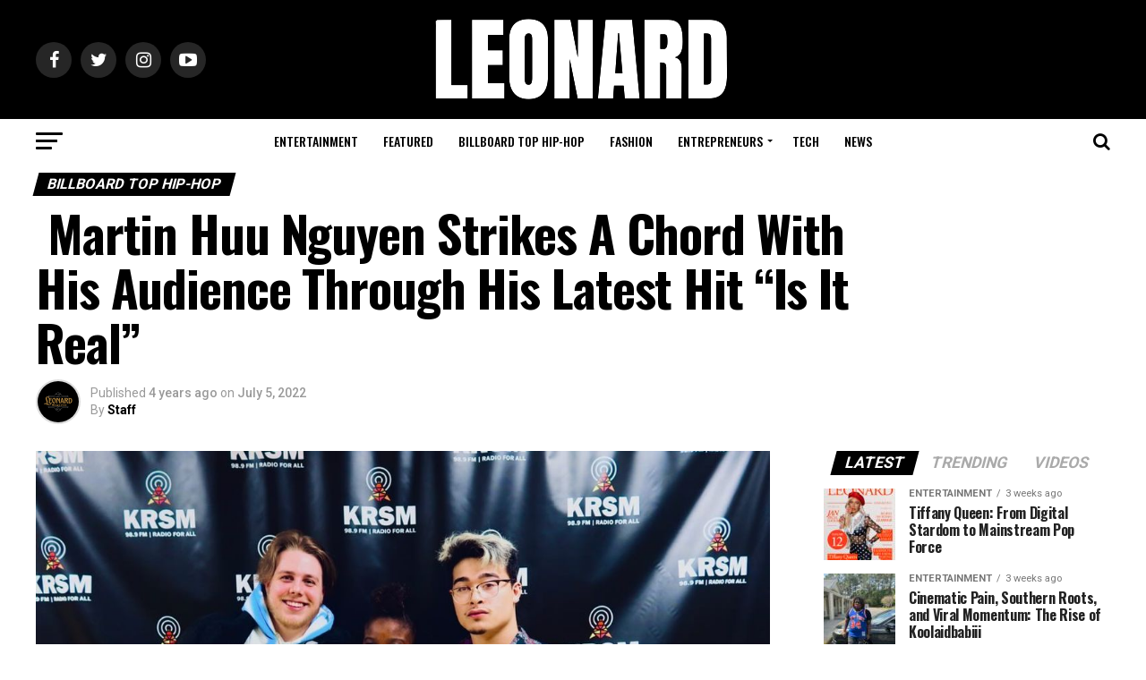

--- FILE ---
content_type: text/html; charset=UTF-8
request_url: https://leonardmagazine.com/martin-huu-nguyen-strikes-a-chord-with-his-audience-through-his-latest-hit-is-it-real/
body_size: 35360
content:
<!DOCTYPE html>
<html lang="en-US">
<head>
<meta charset="UTF-8" >
<meta name="viewport" id="viewport" content="width=device-width, initial-scale=1.0, maximum-scale=1.0, minimum-scale=1.0, user-scalable=no" />
<link rel="pingback" href="https://leonardmagazine.com/xmlrpc.php" />
<meta property="og:type" content="article" />
					<meta property="og:image" content="https://leonardmagazine.com/wp-content/uploads/2022/07/291823424_1183571922438243_2007167827183649269_n-1000x600.jpg" />
		<meta name="twitter:image" content="https://leonardmagazine.com/wp-content/uploads/2022/07/291823424_1183571922438243_2007167827183649269_n-1000x600.jpg" />
	<meta property="og:url" content="https://leonardmagazine.com/martin-huu-nguyen-strikes-a-chord-with-his-audience-through-his-latest-hit-is-it-real/" />
<meta property="og:title" content=" Martin Huu Nguyen Strikes A Chord With His Audience Through His Latest Hit “Is It Real”" />
<meta property="og:description" content="Who among us has a heart that doesn&rsquo;t move to the rhythm and melody of music? They say music breaks down all barriers of difference. Music has the supreme power to gel up all diverse humanity to cheer and groove in unison. It can magically capture all diverse human emotions and sensibilities, from joy to [&hellip;]" />
<meta name="twitter:card" content="summary">
<meta name="twitter:url" content="https://leonardmagazine.com/martin-huu-nguyen-strikes-a-chord-with-his-audience-through-his-latest-hit-is-it-real/">
<meta name="twitter:title" content=" Martin Huu Nguyen Strikes A Chord With His Audience Through His Latest Hit “Is It Real”">
<meta name="twitter:description" content="Who among us has a heart that doesn&rsquo;t move to the rhythm and melody of music? They say music breaks down all barriers of difference. Music has the supreme power to gel up all diverse humanity to cheer and groove in unison. It can magically capture all diverse human emotions and sensibilities, from joy to [&hellip;]">
<meta name='robots' content='index, follow, max-image-preview:large, max-snippet:-1, max-video-preview:-1' />

	<!-- This site is optimized with the Yoast SEO plugin v26.8 - https://yoast.com/product/yoast-seo-wordpress/ -->
	<title> Martin Huu Nguyen Strikes A Chord With His Audience Through His Latest Hit “Is It Real” - Leonard Magazine</title>
	<meta name="description" content="Digital Magazine About Music, Business and Life - LEONARD" />
	<link rel="canonical" href="https://leonardmagazine.com/martin-huu-nguyen-strikes-a-chord-with-his-audience-through-his-latest-hit-is-it-real/" />
	<meta property="og:locale" content="en_US" />
	<meta property="og:type" content="article" />
	<meta property="og:title" content=" Martin Huu Nguyen Strikes A Chord With His Audience Through His Latest Hit “Is It Real” - Leonard Magazine" />
	<meta property="og:description" content="Digital Magazine About Music, Business and Life - LEONARD" />
	<meta property="og:url" content="https://leonardmagazine.com/martin-huu-nguyen-strikes-a-chord-with-his-audience-through-his-latest-hit-is-it-real/" />
	<meta property="og:site_name" content="Leonard Magazine" />
	<meta property="article:publisher" content="https://www.facebook.com/profile.php?id=100075258213647" />
	<meta property="article:published_time" content="2022-07-05T09:13:13+00:00" />
	<meta property="og:image" content="https://leonardmagazine.com/wp-content/uploads/2022/07/291823424_1183571922438243_2007167827183649269_n.jpg" />
	<meta property="og:image:width" content="1080" />
	<meta property="og:image:height" content="736" />
	<meta property="og:image:type" content="image/jpeg" />
	<meta name="author" content="Staff" />
	<meta name="twitter:card" content="summary_large_image" />
	<meta name="twitter:label1" content="Written by" />
	<meta name="twitter:data1" content="Staff" />
	<meta name="twitter:label2" content="Est. reading time" />
	<meta name="twitter:data2" content="2 minutes" />
	<!-- / Yoast SEO plugin. -->


<link rel='dns-prefetch' href='//app.convertful.com' />
<link rel='dns-prefetch' href='//ajax.googleapis.com' />
<link rel='dns-prefetch' href='//fonts.googleapis.com' />
<link rel='dns-prefetch' href='//www.googletagmanager.com' />
<link rel='dns-prefetch' href='//pagead2.googlesyndication.com' />
<link rel="alternate" type="application/rss+xml" title="Leonard Magazine &raquo; Feed" href="https://leonardmagazine.com/feed/" />
<link rel="alternate" type="application/rss+xml" title="Leonard Magazine &raquo; Comments Feed" href="https://leonardmagazine.com/comments/feed/" />
<link rel="alternate" type="application/rss+xml" title="Leonard Magazine &raquo;  Martin Huu Nguyen Strikes A Chord With His Audience Through His Latest Hit “Is It Real” Comments Feed" href="https://leonardmagazine.com/martin-huu-nguyen-strikes-a-chord-with-his-audience-through-his-latest-hit-is-it-real/feed/" />
<link rel="alternate" title="oEmbed (JSON)" type="application/json+oembed" href="https://leonardmagazine.com/wp-json/oembed/1.0/embed?url=https%3A%2F%2Fleonardmagazine.com%2Fmartin-huu-nguyen-strikes-a-chord-with-his-audience-through-his-latest-hit-is-it-real%2F" />
<link rel="alternate" title="oEmbed (XML)" type="text/xml+oembed" href="https://leonardmagazine.com/wp-json/oembed/1.0/embed?url=https%3A%2F%2Fleonardmagazine.com%2Fmartin-huu-nguyen-strikes-a-chord-with-his-audience-through-his-latest-hit-is-it-real%2F&#038;format=xml" />
<style id='wp-img-auto-sizes-contain-inline-css' type='text/css'>
img:is([sizes=auto i],[sizes^="auto," i]){contain-intrinsic-size:3000px 1500px}
/*# sourceURL=wp-img-auto-sizes-contain-inline-css */
</style>
<link rel='stylesheet' id='tsvg-block-css-css' href='https://leonardmagazine.com/wp-content/plugins/gallery-videos/admin/css/tsvg-block.css?ver=2.4.4' type='text/css' media='all' />
<style id='wp-emoji-styles-inline-css' type='text/css'>

	img.wp-smiley, img.emoji {
		display: inline !important;
		border: none !important;
		box-shadow: none !important;
		height: 1em !important;
		width: 1em !important;
		margin: 0 0.07em !important;
		vertical-align: -0.1em !important;
		background: none !important;
		padding: 0 !important;
	}
/*# sourceURL=wp-emoji-styles-inline-css */
</style>
<style id='wp-block-library-inline-css' type='text/css'>
:root{--wp-block-synced-color:#7a00df;--wp-block-synced-color--rgb:122,0,223;--wp-bound-block-color:var(--wp-block-synced-color);--wp-editor-canvas-background:#ddd;--wp-admin-theme-color:#007cba;--wp-admin-theme-color--rgb:0,124,186;--wp-admin-theme-color-darker-10:#006ba1;--wp-admin-theme-color-darker-10--rgb:0,107,160.5;--wp-admin-theme-color-darker-20:#005a87;--wp-admin-theme-color-darker-20--rgb:0,90,135;--wp-admin-border-width-focus:2px}@media (min-resolution:192dpi){:root{--wp-admin-border-width-focus:1.5px}}.wp-element-button{cursor:pointer}:root .has-very-light-gray-background-color{background-color:#eee}:root .has-very-dark-gray-background-color{background-color:#313131}:root .has-very-light-gray-color{color:#eee}:root .has-very-dark-gray-color{color:#313131}:root .has-vivid-green-cyan-to-vivid-cyan-blue-gradient-background{background:linear-gradient(135deg,#00d084,#0693e3)}:root .has-purple-crush-gradient-background{background:linear-gradient(135deg,#34e2e4,#4721fb 50%,#ab1dfe)}:root .has-hazy-dawn-gradient-background{background:linear-gradient(135deg,#faaca8,#dad0ec)}:root .has-subdued-olive-gradient-background{background:linear-gradient(135deg,#fafae1,#67a671)}:root .has-atomic-cream-gradient-background{background:linear-gradient(135deg,#fdd79a,#004a59)}:root .has-nightshade-gradient-background{background:linear-gradient(135deg,#330968,#31cdcf)}:root .has-midnight-gradient-background{background:linear-gradient(135deg,#020381,#2874fc)}:root{--wp--preset--font-size--normal:16px;--wp--preset--font-size--huge:42px}.has-regular-font-size{font-size:1em}.has-larger-font-size{font-size:2.625em}.has-normal-font-size{font-size:var(--wp--preset--font-size--normal)}.has-huge-font-size{font-size:var(--wp--preset--font-size--huge)}.has-text-align-center{text-align:center}.has-text-align-left{text-align:left}.has-text-align-right{text-align:right}.has-fit-text{white-space:nowrap!important}#end-resizable-editor-section{display:none}.aligncenter{clear:both}.items-justified-left{justify-content:flex-start}.items-justified-center{justify-content:center}.items-justified-right{justify-content:flex-end}.items-justified-space-between{justify-content:space-between}.screen-reader-text{border:0;clip-path:inset(50%);height:1px;margin:-1px;overflow:hidden;padding:0;position:absolute;width:1px;word-wrap:normal!important}.screen-reader-text:focus{background-color:#ddd;clip-path:none;color:#444;display:block;font-size:1em;height:auto;left:5px;line-height:normal;padding:15px 23px 14px;text-decoration:none;top:5px;width:auto;z-index:100000}html :where(.has-border-color){border-style:solid}html :where([style*=border-top-color]){border-top-style:solid}html :where([style*=border-right-color]){border-right-style:solid}html :where([style*=border-bottom-color]){border-bottom-style:solid}html :where([style*=border-left-color]){border-left-style:solid}html :where([style*=border-width]){border-style:solid}html :where([style*=border-top-width]){border-top-style:solid}html :where([style*=border-right-width]){border-right-style:solid}html :where([style*=border-bottom-width]){border-bottom-style:solid}html :where([style*=border-left-width]){border-left-style:solid}html :where(img[class*=wp-image-]){height:auto;max-width:100%}:where(figure){margin:0 0 1em}html :where(.is-position-sticky){--wp-admin--admin-bar--position-offset:var(--wp-admin--admin-bar--height,0px)}@media screen and (max-width:600px){html :where(.is-position-sticky){--wp-admin--admin-bar--position-offset:0px}}

/*# sourceURL=wp-block-library-inline-css */
</style><style id='global-styles-inline-css' type='text/css'>
:root{--wp--preset--aspect-ratio--square: 1;--wp--preset--aspect-ratio--4-3: 4/3;--wp--preset--aspect-ratio--3-4: 3/4;--wp--preset--aspect-ratio--3-2: 3/2;--wp--preset--aspect-ratio--2-3: 2/3;--wp--preset--aspect-ratio--16-9: 16/9;--wp--preset--aspect-ratio--9-16: 9/16;--wp--preset--color--black: #000000;--wp--preset--color--cyan-bluish-gray: #abb8c3;--wp--preset--color--white: #ffffff;--wp--preset--color--pale-pink: #f78da7;--wp--preset--color--vivid-red: #cf2e2e;--wp--preset--color--luminous-vivid-orange: #ff6900;--wp--preset--color--luminous-vivid-amber: #fcb900;--wp--preset--color--light-green-cyan: #7bdcb5;--wp--preset--color--vivid-green-cyan: #00d084;--wp--preset--color--pale-cyan-blue: #8ed1fc;--wp--preset--color--vivid-cyan-blue: #0693e3;--wp--preset--color--vivid-purple: #9b51e0;--wp--preset--color--: #444;--wp--preset--gradient--vivid-cyan-blue-to-vivid-purple: linear-gradient(135deg,rgb(6,147,227) 0%,rgb(155,81,224) 100%);--wp--preset--gradient--light-green-cyan-to-vivid-green-cyan: linear-gradient(135deg,rgb(122,220,180) 0%,rgb(0,208,130) 100%);--wp--preset--gradient--luminous-vivid-amber-to-luminous-vivid-orange: linear-gradient(135deg,rgb(252,185,0) 0%,rgb(255,105,0) 100%);--wp--preset--gradient--luminous-vivid-orange-to-vivid-red: linear-gradient(135deg,rgb(255,105,0) 0%,rgb(207,46,46) 100%);--wp--preset--gradient--very-light-gray-to-cyan-bluish-gray: linear-gradient(135deg,rgb(238,238,238) 0%,rgb(169,184,195) 100%);--wp--preset--gradient--cool-to-warm-spectrum: linear-gradient(135deg,rgb(74,234,220) 0%,rgb(151,120,209) 20%,rgb(207,42,186) 40%,rgb(238,44,130) 60%,rgb(251,105,98) 80%,rgb(254,248,76) 100%);--wp--preset--gradient--blush-light-purple: linear-gradient(135deg,rgb(255,206,236) 0%,rgb(152,150,240) 100%);--wp--preset--gradient--blush-bordeaux: linear-gradient(135deg,rgb(254,205,165) 0%,rgb(254,45,45) 50%,rgb(107,0,62) 100%);--wp--preset--gradient--luminous-dusk: linear-gradient(135deg,rgb(255,203,112) 0%,rgb(199,81,192) 50%,rgb(65,88,208) 100%);--wp--preset--gradient--pale-ocean: linear-gradient(135deg,rgb(255,245,203) 0%,rgb(182,227,212) 50%,rgb(51,167,181) 100%);--wp--preset--gradient--electric-grass: linear-gradient(135deg,rgb(202,248,128) 0%,rgb(113,206,126) 100%);--wp--preset--gradient--midnight: linear-gradient(135deg,rgb(2,3,129) 0%,rgb(40,116,252) 100%);--wp--preset--font-size--small: 13px;--wp--preset--font-size--medium: 20px;--wp--preset--font-size--large: 36px;--wp--preset--font-size--x-large: 42px;--wp--preset--spacing--20: 0.44rem;--wp--preset--spacing--30: 0.67rem;--wp--preset--spacing--40: 1rem;--wp--preset--spacing--50: 1.5rem;--wp--preset--spacing--60: 2.25rem;--wp--preset--spacing--70: 3.38rem;--wp--preset--spacing--80: 5.06rem;--wp--preset--shadow--natural: 6px 6px 9px rgba(0, 0, 0, 0.2);--wp--preset--shadow--deep: 12px 12px 50px rgba(0, 0, 0, 0.4);--wp--preset--shadow--sharp: 6px 6px 0px rgba(0, 0, 0, 0.2);--wp--preset--shadow--outlined: 6px 6px 0px -3px rgb(255, 255, 255), 6px 6px rgb(0, 0, 0);--wp--preset--shadow--crisp: 6px 6px 0px rgb(0, 0, 0);}:where(.is-layout-flex){gap: 0.5em;}:where(.is-layout-grid){gap: 0.5em;}body .is-layout-flex{display: flex;}.is-layout-flex{flex-wrap: wrap;align-items: center;}.is-layout-flex > :is(*, div){margin: 0;}body .is-layout-grid{display: grid;}.is-layout-grid > :is(*, div){margin: 0;}:where(.wp-block-columns.is-layout-flex){gap: 2em;}:where(.wp-block-columns.is-layout-grid){gap: 2em;}:where(.wp-block-post-template.is-layout-flex){gap: 1.25em;}:where(.wp-block-post-template.is-layout-grid){gap: 1.25em;}.has-black-color{color: var(--wp--preset--color--black) !important;}.has-cyan-bluish-gray-color{color: var(--wp--preset--color--cyan-bluish-gray) !important;}.has-white-color{color: var(--wp--preset--color--white) !important;}.has-pale-pink-color{color: var(--wp--preset--color--pale-pink) !important;}.has-vivid-red-color{color: var(--wp--preset--color--vivid-red) !important;}.has-luminous-vivid-orange-color{color: var(--wp--preset--color--luminous-vivid-orange) !important;}.has-luminous-vivid-amber-color{color: var(--wp--preset--color--luminous-vivid-amber) !important;}.has-light-green-cyan-color{color: var(--wp--preset--color--light-green-cyan) !important;}.has-vivid-green-cyan-color{color: var(--wp--preset--color--vivid-green-cyan) !important;}.has-pale-cyan-blue-color{color: var(--wp--preset--color--pale-cyan-blue) !important;}.has-vivid-cyan-blue-color{color: var(--wp--preset--color--vivid-cyan-blue) !important;}.has-vivid-purple-color{color: var(--wp--preset--color--vivid-purple) !important;}.has-black-background-color{background-color: var(--wp--preset--color--black) !important;}.has-cyan-bluish-gray-background-color{background-color: var(--wp--preset--color--cyan-bluish-gray) !important;}.has-white-background-color{background-color: var(--wp--preset--color--white) !important;}.has-pale-pink-background-color{background-color: var(--wp--preset--color--pale-pink) !important;}.has-vivid-red-background-color{background-color: var(--wp--preset--color--vivid-red) !important;}.has-luminous-vivid-orange-background-color{background-color: var(--wp--preset--color--luminous-vivid-orange) !important;}.has-luminous-vivid-amber-background-color{background-color: var(--wp--preset--color--luminous-vivid-amber) !important;}.has-light-green-cyan-background-color{background-color: var(--wp--preset--color--light-green-cyan) !important;}.has-vivid-green-cyan-background-color{background-color: var(--wp--preset--color--vivid-green-cyan) !important;}.has-pale-cyan-blue-background-color{background-color: var(--wp--preset--color--pale-cyan-blue) !important;}.has-vivid-cyan-blue-background-color{background-color: var(--wp--preset--color--vivid-cyan-blue) !important;}.has-vivid-purple-background-color{background-color: var(--wp--preset--color--vivid-purple) !important;}.has-black-border-color{border-color: var(--wp--preset--color--black) !important;}.has-cyan-bluish-gray-border-color{border-color: var(--wp--preset--color--cyan-bluish-gray) !important;}.has-white-border-color{border-color: var(--wp--preset--color--white) !important;}.has-pale-pink-border-color{border-color: var(--wp--preset--color--pale-pink) !important;}.has-vivid-red-border-color{border-color: var(--wp--preset--color--vivid-red) !important;}.has-luminous-vivid-orange-border-color{border-color: var(--wp--preset--color--luminous-vivid-orange) !important;}.has-luminous-vivid-amber-border-color{border-color: var(--wp--preset--color--luminous-vivid-amber) !important;}.has-light-green-cyan-border-color{border-color: var(--wp--preset--color--light-green-cyan) !important;}.has-vivid-green-cyan-border-color{border-color: var(--wp--preset--color--vivid-green-cyan) !important;}.has-pale-cyan-blue-border-color{border-color: var(--wp--preset--color--pale-cyan-blue) !important;}.has-vivid-cyan-blue-border-color{border-color: var(--wp--preset--color--vivid-cyan-blue) !important;}.has-vivid-purple-border-color{border-color: var(--wp--preset--color--vivid-purple) !important;}.has-vivid-cyan-blue-to-vivid-purple-gradient-background{background: var(--wp--preset--gradient--vivid-cyan-blue-to-vivid-purple) !important;}.has-light-green-cyan-to-vivid-green-cyan-gradient-background{background: var(--wp--preset--gradient--light-green-cyan-to-vivid-green-cyan) !important;}.has-luminous-vivid-amber-to-luminous-vivid-orange-gradient-background{background: var(--wp--preset--gradient--luminous-vivid-amber-to-luminous-vivid-orange) !important;}.has-luminous-vivid-orange-to-vivid-red-gradient-background{background: var(--wp--preset--gradient--luminous-vivid-orange-to-vivid-red) !important;}.has-very-light-gray-to-cyan-bluish-gray-gradient-background{background: var(--wp--preset--gradient--very-light-gray-to-cyan-bluish-gray) !important;}.has-cool-to-warm-spectrum-gradient-background{background: var(--wp--preset--gradient--cool-to-warm-spectrum) !important;}.has-blush-light-purple-gradient-background{background: var(--wp--preset--gradient--blush-light-purple) !important;}.has-blush-bordeaux-gradient-background{background: var(--wp--preset--gradient--blush-bordeaux) !important;}.has-luminous-dusk-gradient-background{background: var(--wp--preset--gradient--luminous-dusk) !important;}.has-pale-ocean-gradient-background{background: var(--wp--preset--gradient--pale-ocean) !important;}.has-electric-grass-gradient-background{background: var(--wp--preset--gradient--electric-grass) !important;}.has-midnight-gradient-background{background: var(--wp--preset--gradient--midnight) !important;}.has-small-font-size{font-size: var(--wp--preset--font-size--small) !important;}.has-medium-font-size{font-size: var(--wp--preset--font-size--medium) !important;}.has-large-font-size{font-size: var(--wp--preset--font-size--large) !important;}.has-x-large-font-size{font-size: var(--wp--preset--font-size--x-large) !important;}
/*# sourceURL=global-styles-inline-css */
</style>

<style id='classic-theme-styles-inline-css' type='text/css'>
/*! This file is auto-generated */
.wp-block-button__link{color:#fff;background-color:#32373c;border-radius:9999px;box-shadow:none;text-decoration:none;padding:calc(.667em + 2px) calc(1.333em + 2px);font-size:1.125em}.wp-block-file__button{background:#32373c;color:#fff;text-decoration:none}
/*# sourceURL=/wp-includes/css/classic-themes.min.css */
</style>
<link rel='stylesheet' id='tsvg-fonts-css' href='https://leonardmagazine.com/wp-content/plugins/gallery-videos/public/css/tsvg-fonts.css?ver=2.4.4' type='text/css' media='all' />
<link rel='stylesheet' id='gn-frontend-gnfollow-style-css' href='https://leonardmagazine.com/wp-content/plugins/gn-publisher/assets/css/gn-frontend-gnfollow.min.css?ver=1.5.26' type='text/css' media='all' />
<link rel='stylesheet' id='wpyg_style-css' href='https://leonardmagazine.com/wp-content/plugins/wp-youtube-gallery/css/wpyg.min.css?ver=6.9' type='text/css' media='all' />
<link rel='stylesheet' id='bigger-picture-css' href='https://leonardmagazine.com/wp-content/plugins/youtube-channel/assets/lib/bigger-picture/css/bigger-picture.min.css?ver=3.25.2' type='text/css' media='all' />
<link rel='stylesheet' id='youtube-channel-css' href='https://leonardmagazine.com/wp-content/plugins/youtube-channel/assets/css/youtube-channel.min.css?ver=3.25.2' type='text/css' media='all' />
<link rel='stylesheet' id='ql-jquery-ui-css' href='//ajax.googleapis.com/ajax/libs/jqueryui/1.12.1/themes/smoothness/jquery-ui.css?ver=6.9' type='text/css' media='all' />
<link rel='stylesheet' id='mvp-custom-style-css' href='https://leonardmagazine.com/wp-content/themes/zox-news/style.css?ver=6.9' type='text/css' media='all' />
<style id='mvp-custom-style-inline-css' type='text/css'>


#mvp-wallpaper {
	background: url() no-repeat 50% 0;
	}

#mvp-foot-copy a {
	color: #000000;
	}

#mvp-content-main p a,
.mvp-post-add-main p a {
	box-shadow: inset 0 -4px 0 #000000;
	}

#mvp-content-main p a:hover,
.mvp-post-add-main p a:hover {
	background: #000000;
	}

a,
a:visited,
.post-info-name a,
.woocommerce .woocommerce-breadcrumb a {
	color: #000000;
	}

#mvp-side-wrap a:hover {
	color: #000000;
	}

.mvp-fly-top:hover,
.mvp-vid-box-wrap,
ul.mvp-soc-mob-list li.mvp-soc-mob-com {
	background: #000000;
	}

nav.mvp-fly-nav-menu ul li.menu-item-has-children:after,
.mvp-feat1-left-wrap span.mvp-cd-cat,
.mvp-widget-feat1-top-story span.mvp-cd-cat,
.mvp-widget-feat2-left-cont span.mvp-cd-cat,
.mvp-widget-dark-feat span.mvp-cd-cat,
.mvp-widget-dark-sub span.mvp-cd-cat,
.mvp-vid-wide-text span.mvp-cd-cat,
.mvp-feat2-top-text span.mvp-cd-cat,
.mvp-feat3-main-story span.mvp-cd-cat,
.mvp-feat3-sub-text span.mvp-cd-cat,
.mvp-feat4-main-text span.mvp-cd-cat,
.woocommerce-message:before,
.woocommerce-info:before,
.woocommerce-message:before {
	color: #000000;
	}

#searchform input,
.mvp-authors-name {
	border-bottom: 1px solid #000000;
	}

.mvp-fly-top:hover {
	border-top: 1px solid #000000;
	border-left: 1px solid #000000;
	border-bottom: 1px solid #000000;
	}

.woocommerce .widget_price_filter .ui-slider .ui-slider-handle,
.woocommerce #respond input#submit.alt,
.woocommerce a.button.alt,
.woocommerce button.button.alt,
.woocommerce input.button.alt,
.woocommerce #respond input#submit.alt:hover,
.woocommerce a.button.alt:hover,
.woocommerce button.button.alt:hover,
.woocommerce input.button.alt:hover {
	background-color: #000000;
	}

.woocommerce-error,
.woocommerce-info,
.woocommerce-message {
	border-top-color: #000000;
	}

ul.mvp-feat1-list-buts li.active span.mvp-feat1-list-but,
span.mvp-widget-home-title,
span.mvp-post-cat,
span.mvp-feat1-pop-head {
	background: #000000;
	}

.woocommerce span.onsale {
	background-color: #000000;
	}

.mvp-widget-feat2-side-more-but,
.woocommerce .star-rating span:before,
span.mvp-prev-next-label,
.mvp-cat-date-wrap .sticky {
	color: #000000 !important;
	}

#mvp-main-nav-top,
#mvp-fly-wrap,
.mvp-soc-mob-right,
#mvp-main-nav-small-cont {
	background: #000000;
	}

#mvp-main-nav-small .mvp-fly-but-wrap span,
#mvp-main-nav-small .mvp-search-but-wrap span,
.mvp-nav-top-left .mvp-fly-but-wrap span,
#mvp-fly-wrap .mvp-fly-but-wrap span {
	background: #ffffff;
	}

.mvp-nav-top-right .mvp-nav-search-but,
span.mvp-fly-soc-head,
.mvp-soc-mob-right i,
#mvp-main-nav-small span.mvp-nav-search-but,
#mvp-main-nav-small .mvp-nav-menu ul li a  {
	color: #ffffff;
	}

#mvp-main-nav-small .mvp-nav-menu ul li.menu-item-has-children a:after {
	border-color: #ffffff transparent transparent transparent;
	}

#mvp-nav-top-wrap span.mvp-nav-search-but:hover,
#mvp-main-nav-small span.mvp-nav-search-but:hover {
	color: #c6c6c6;
	}

#mvp-nav-top-wrap .mvp-fly-but-wrap:hover span,
#mvp-main-nav-small .mvp-fly-but-wrap:hover span,
span.mvp-woo-cart-num:hover {
	background: #c6c6c6;
	}

#mvp-main-nav-bot-cont {
	background: #ffffff;
	}

#mvp-nav-bot-wrap .mvp-fly-but-wrap span,
#mvp-nav-bot-wrap .mvp-search-but-wrap span {
	background: #000000;
	}

#mvp-nav-bot-wrap span.mvp-nav-search-but,
#mvp-nav-bot-wrap .mvp-nav-menu ul li a {
	color: #000000;
	}

#mvp-nav-bot-wrap .mvp-nav-menu ul li.menu-item-has-children a:after {
	border-color: #000000 transparent transparent transparent;
	}

.mvp-nav-menu ul li:hover a {
	border-bottom: 5px solid #ffffff;
	}

#mvp-nav-bot-wrap .mvp-fly-but-wrap:hover span {
	background: #ffffff;
	}

#mvp-nav-bot-wrap span.mvp-nav-search-but:hover {
	color: #ffffff;
	}

body,
.mvp-feat1-feat-text p,
.mvp-feat2-top-text p,
.mvp-feat3-main-text p,
.mvp-feat3-sub-text p,
#searchform input,
.mvp-author-info-text,
span.mvp-post-excerpt,
.mvp-nav-menu ul li ul.sub-menu li a,
nav.mvp-fly-nav-menu ul li a,
.mvp-ad-label,
span.mvp-feat-caption,
.mvp-post-tags a,
.mvp-post-tags a:visited,
span.mvp-author-box-name a,
#mvp-author-box-text p,
.mvp-post-gallery-text p,
ul.mvp-soc-mob-list li span,
#comments,
h3#reply-title,
h2.comments,
#mvp-foot-copy p,
span.mvp-fly-soc-head,
.mvp-post-tags-header,
span.mvp-prev-next-label,
span.mvp-post-add-link-but,
#mvp-comments-button a,
#mvp-comments-button span.mvp-comment-but-text,
.woocommerce ul.product_list_widget span.product-title,
.woocommerce ul.product_list_widget li a,
.woocommerce #reviews #comments ol.commentlist li .comment-text p.meta,
.woocommerce div.product p.price,
.woocommerce div.product p.price ins,
.woocommerce div.product p.price del,
.woocommerce ul.products li.product .price del,
.woocommerce ul.products li.product .price ins,
.woocommerce ul.products li.product .price,
.woocommerce #respond input#submit,
.woocommerce a.button,
.woocommerce button.button,
.woocommerce input.button,
.woocommerce .widget_price_filter .price_slider_amount .button,
.woocommerce span.onsale,
.woocommerce-review-link,
#woo-content p.woocommerce-result-count,
.woocommerce div.product .woocommerce-tabs ul.tabs li a,
a.mvp-inf-more-but,
span.mvp-cont-read-but,
span.mvp-cd-cat,
span.mvp-cd-date,
.mvp-feat4-main-text p,
span.mvp-woo-cart-num,
span.mvp-widget-home-title2,
.wp-caption,
#mvp-content-main p.wp-caption-text,
.gallery-caption,
.mvp-post-add-main p.wp-caption-text,
#bbpress-forums,
#bbpress-forums p,
.protected-post-form input,
#mvp-feat6-text p {
	font-family: 'Roboto', sans-serif;
	}

.mvp-blog-story-text p,
span.mvp-author-page-desc,
#mvp-404 p,
.mvp-widget-feat1-bot-text p,
.mvp-widget-feat2-left-text p,
.mvp-flex-story-text p,
.mvp-search-text p,
#mvp-content-main p,
.mvp-post-add-main p,
#mvp-content-main ul li,
#mvp-content-main ol li,
.rwp-summary,
.rwp-u-review__comment,
.mvp-feat5-mid-main-text p,
.mvp-feat5-small-main-text p,
#mvp-content-main .wp-block-button__link,
.wp-block-audio figcaption,
.wp-block-video figcaption,
.wp-block-embed figcaption,
.wp-block-verse pre,
pre.wp-block-verse {
	font-family: 'PT Serif', sans-serif;
	}

.mvp-nav-menu ul li a,
#mvp-foot-menu ul li a {
	font-family: 'Oswald', sans-serif;
	}


.mvp-feat1-sub-text h2,
.mvp-feat1-pop-text h2,
.mvp-feat1-list-text h2,
.mvp-widget-feat1-top-text h2,
.mvp-widget-feat1-bot-text h2,
.mvp-widget-dark-feat-text h2,
.mvp-widget-dark-sub-text h2,
.mvp-widget-feat2-left-text h2,
.mvp-widget-feat2-right-text h2,
.mvp-blog-story-text h2,
.mvp-flex-story-text h2,
.mvp-vid-wide-more-text p,
.mvp-prev-next-text p,
.mvp-related-text,
.mvp-post-more-text p,
h2.mvp-authors-latest a,
.mvp-feat2-bot-text h2,
.mvp-feat3-sub-text h2,
.mvp-feat3-main-text h2,
.mvp-feat4-main-text h2,
.mvp-feat5-text h2,
.mvp-feat5-mid-main-text h2,
.mvp-feat5-small-main-text h2,
.mvp-feat5-mid-sub-text h2,
#mvp-feat6-text h2,
.alp-related-posts-wrapper .alp-related-post .post-title {
	font-family: 'Oswald', sans-serif;
	}

.mvp-feat2-top-text h2,
.mvp-feat1-feat-text h2,
h1.mvp-post-title,
h1.mvp-post-title-wide,
.mvp-drop-nav-title h4,
#mvp-content-main blockquote p,
.mvp-post-add-main blockquote p,
#mvp-content-main p.has-large-font-size,
#mvp-404 h1,
#woo-content h1.page-title,
.woocommerce div.product .product_title,
.woocommerce ul.products li.product h3,
.alp-related-posts .current .post-title {
	font-family: 'Oswald', sans-serif;
	}

span.mvp-feat1-pop-head,
.mvp-feat1-pop-text:before,
span.mvp-feat1-list-but,
span.mvp-widget-home-title,
.mvp-widget-feat2-side-more,
span.mvp-post-cat,
span.mvp-page-head,
h1.mvp-author-top-head,
.mvp-authors-name,
#mvp-content-main h1,
#mvp-content-main h2,
#mvp-content-main h3,
#mvp-content-main h4,
#mvp-content-main h5,
#mvp-content-main h6,
.woocommerce .related h2,
.woocommerce div.product .woocommerce-tabs .panel h2,
.woocommerce div.product .product_title,
.mvp-feat5-side-list .mvp-feat1-list-img:after {
	font-family: 'Roboto', sans-serif;
	}

	

	#mvp-leader-wrap {
		position: relative;
		}
	#mvp-site-main {
		margin-top: 0;
		}
	#mvp-leader-wrap {
		top: 0 !important;
		}
		

	.mvp-nav-links {
		display: none;
		}
		

	@media screen and (max-width: 479px) {
		.single #mvp-content-body-top {
			max-height: 400px;
			}
		.single .mvp-cont-read-but-wrap {
			display: inline;
			}
		}
		

	.alp-advert {
		display: none;
	}
	.alp-related-posts-wrapper .alp-related-posts .current {
		margin: 0 0 10px;
	}
		
/*# sourceURL=mvp-custom-style-inline-css */
</style>
<link rel='stylesheet' id='mvp-reset-css' href='https://leonardmagazine.com/wp-content/themes/zox-news/css/reset.css?ver=6.9' type='text/css' media='all' />
<link rel='stylesheet' id='fontawesome-css' href='https://leonardmagazine.com/wp-content/themes/zox-news/font-awesome/css/font-awesome.css?ver=6.9' type='text/css' media='all' />
<link crossorigin="anonymous" rel='stylesheet' id='mvp-fonts-css' href='//fonts.googleapis.com/css?family=Roboto%3A300%2C400%2C700%2C900%7COswald%3A400%2C700%7CAdvent+Pro%3A700%7COpen+Sans%3A700%7CAnton%3A400Oswald%3A100%2C200%2C300%2C400%2C500%2C600%2C700%2C800%2C900%7COswald%3A100%2C200%2C300%2C400%2C500%2C600%2C700%2C800%2C900%7CRoboto%3A100%2C200%2C300%2C400%2C500%2C600%2C700%2C800%2C900%7CRoboto%3A100%2C200%2C300%2C400%2C500%2C600%2C700%2C800%2C900%7CPT+Serif%3A100%2C200%2C300%2C400%2C500%2C600%2C700%2C800%2C900%7COswald%3A100%2C200%2C300%2C400%2C500%2C600%2C700%2C800%2C900%26subset%3Dlatin%2Clatin-ext%2Ccyrillic%2Ccyrillic-ext%2Cgreek-ext%2Cgreek%2Cvietnamese' type='text/css' media='all' />
<link rel='stylesheet' id='mvp-media-queries-css' href='https://leonardmagazine.com/wp-content/themes/zox-news/css/media-queries.css?ver=6.9' type='text/css' media='all' />
<link rel='stylesheet' id='heateor_sss_frontend_css-css' href='https://leonardmagazine.com/wp-content/plugins/sassy-social-share/public/css/sassy-social-share-public.css?ver=3.3.79' type='text/css' media='all' />
<style id='heateor_sss_frontend_css-inline-css' type='text/css'>
.heateor_sss_button_instagram span.heateor_sss_svg,a.heateor_sss_instagram span.heateor_sss_svg{background:radial-gradient(circle at 30% 107%,#fdf497 0,#fdf497 5%,#fd5949 45%,#d6249f 60%,#285aeb 90%)}.heateor_sss_horizontal_sharing .heateor_sss_svg,.heateor_sss_standard_follow_icons_container .heateor_sss_svg{color:#fff;border-width:0px;border-style:solid;border-color:transparent}.heateor_sss_horizontal_sharing .heateorSssTCBackground{color:#666}.heateor_sss_horizontal_sharing span.heateor_sss_svg:hover,.heateor_sss_standard_follow_icons_container span.heateor_sss_svg:hover{border-color:transparent;}.heateor_sss_vertical_sharing span.heateor_sss_svg,.heateor_sss_floating_follow_icons_container span.heateor_sss_svg{color:#fff;border-width:0px;border-style:solid;border-color:transparent;}.heateor_sss_vertical_sharing .heateorSssTCBackground{color:#666;}.heateor_sss_vertical_sharing span.heateor_sss_svg:hover,.heateor_sss_floating_follow_icons_container span.heateor_sss_svg:hover{border-color:transparent;}@media screen and (max-width:783px) {.heateor_sss_vertical_sharing{display:none!important}}div.heateor_sss_mobile_footer{display:none;}@media screen and (max-width:783px){div.heateor_sss_bottom_sharing .heateorSssTCBackground{background-color:white}div.heateor_sss_bottom_sharing{width:100%!important;left:0!important;}div.heateor_sss_bottom_sharing a{width:12.5% !important;}div.heateor_sss_bottom_sharing .heateor_sss_svg{width: 100% !important;}div.heateor_sss_bottom_sharing div.heateorSssTotalShareCount{font-size:1em!important;line-height:24.5px!important}div.heateor_sss_bottom_sharing div.heateorSssTotalShareText{font-size:.7em!important;line-height:0px!important}div.heateor_sss_mobile_footer{display:block;height:35px;}.heateor_sss_bottom_sharing{padding:0!important;display:block!important;width:auto!important;bottom:-2px!important;top: auto!important;}.heateor_sss_bottom_sharing .heateor_sss_square_count{line-height:inherit;}.heateor_sss_bottom_sharing .heateorSssSharingArrow{display:none;}.heateor_sss_bottom_sharing .heateorSssTCBackground{margin-right:1.1em!important}}div.heateor_sss_sharing_title{text-align:center}div.heateor_sss_sharing_ul{width:100%;text-align:center;}div.heateor_sss_horizontal_sharing div.heateor_sss_sharing_ul a{float:none!important;display:inline-block;}
/*# sourceURL=heateor_sss_frontend_css-inline-css */
</style>
<script type="text/javascript" src="https://leonardmagazine.com/wp-includes/js/jquery/jquery.min.js?ver=3.7.1" id="jquery-core-js"></script>
<script type="text/javascript" src="https://leonardmagazine.com/wp-includes/js/jquery/jquery-migrate.min.js?ver=3.4.1" id="jquery-migrate-js"></script>
<link rel="https://api.w.org/" href="https://leonardmagazine.com/wp-json/" /><link rel="alternate" title="JSON" type="application/json" href="https://leonardmagazine.com/wp-json/wp/v2/posts/2629" /><link rel="EditURI" type="application/rsd+xml" title="RSD" href="https://leonardmagazine.com/xmlrpc.php?rsd" />
<meta name="generator" content="WordPress 6.9" />
<link rel='shortlink' href='https://leonardmagazine.com/?p=2629' />
<meta name="generator" content="Site Kit by Google 1.170.0" />
<!-- Google AdSense meta tags added by Site Kit -->
<meta name="google-adsense-platform-account" content="ca-host-pub-2644536267352236">
<meta name="google-adsense-platform-domain" content="sitekit.withgoogle.com">
<!-- End Google AdSense meta tags added by Site Kit -->

<!-- Schema & Structured Data For WP v1.54.2 - -->
<script type="application/ld+json" class="saswp-schema-markup-output">
[{"@context":"https:\/\/schema.org\/","@graph":[{"@context":"https:\/\/schema.org\/","@type":"SiteNavigationElement","@id":"https:\/\/leonardmagazine.com\/#entertainment","name":"Entertainment","url":"https:\/\/leonardmagazine.com\/category\/entertainment\/"},{"@context":"https:\/\/schema.org\/","@type":"SiteNavigationElement","@id":"https:\/\/leonardmagazine.com\/#featured","name":"FEATURED","url":"https:\/\/leonardmagazine.com\/category\/featured\/"},{"@context":"https:\/\/schema.org\/","@type":"SiteNavigationElement","@id":"https:\/\/leonardmagazine.com\/#news","name":"News","url":"https:\/\/leonardmagazine.com\/category\/news\/"},{"@context":"https:\/\/schema.org\/","@type":"SiteNavigationElement","@id":"https:\/\/leonardmagazine.com\/#business","name":"Business","url":"https:\/\/leonardmagazine.com\/category\/business\/"},{"@context":"https:\/\/schema.org\/","@type":"SiteNavigationElement","@id":"https:\/\/leonardmagazine.com\/#tech","name":"Tech","url":"https:\/\/leonardmagazine.com\/category\/tech\/"},{"@context":"https:\/\/schema.org\/","@type":"SiteNavigationElement","@id":"https:\/\/leonardmagazine.com\/#my-channel","name":"My Channel","url":"https:\/\/leonardmagazine.com\/my-channel\/"}]},

{"@context":"https:\/\/schema.org\/","@type":"BreadcrumbList","@id":"https:\/\/leonardmagazine.com\/martin-huu-nguyen-strikes-a-chord-with-his-audience-through-his-latest-hit-is-it-real\/#breadcrumb","itemListElement":[{"@type":"ListItem","position":1,"item":{"@id":"https:\/\/leonardmagazine.com","name":"Leonard Magazine"}},{"@type":"ListItem","position":2,"item":{"@id":"https:\/\/leonardmagazine.com\/category\/billboard-top-hip-hop\/","name":"Billboard Top Hip-hop"}},{"@type":"ListItem","position":3,"item":{"@id":"https:\/\/leonardmagazine.com\/martin-huu-nguyen-strikes-a-chord-with-his-audience-through-his-latest-hit-is-it-real\/","name":"\u00a0Martin Huu Nguyen Strikes A Chord With His Audience Through His Latest Hit \u201cIs It Real\u201d"}}]},

{"@context":"https:\/\/schema.org\/","@type":"NewsArticle","@id":"https:\/\/leonardmagazine.com\/martin-huu-nguyen-strikes-a-chord-with-his-audience-through-his-latest-hit-is-it-real\/#newsarticle","url":"https:\/\/leonardmagazine.com\/martin-huu-nguyen-strikes-a-chord-with-his-audience-through-his-latest-hit-is-it-real\/","headline":"\u00a0Martin Huu Nguyen Strikes A Chord With His Audience Through His Latest Hit \u201cIs It Real\u201d","mainEntityOfPage":"https:\/\/leonardmagazine.com\/martin-huu-nguyen-strikes-a-chord-with-his-audience-through-his-latest-hit-is-it-real\/","datePublished":"2022-07-05T09:13:13+00:00","dateModified":"2022-07-05T09:13:13+00:00","description":"Who among us has a heart that doesn\u2019t move to the rhythm and melody of music? They say music breaks down all barriers of difference. Music has the supreme power to gel up all diverse humanity to cheer and groove in unison. It can magically capture all diverse human emotions and sensibilities, from joy to","articleSection":"Entertainment","articleBody":"Who among us has a heart that doesn\u2019t move to the rhythm and melody of music? They say music breaks down all barriers of difference. Music has the supreme power to gel up all diverse humanity to cheer and groove in unison. It can magically capture all diverse human emotions and sensibilities, from joy to sadness, within its fold. It is this divine magic that\u00a0Martin Huu Nguyen doesn\u2019t fail to amaze us once again with his ability to adapt to what may be a new summer anthem it seems. The theme song will be starring on the anticipated T.V. Show that he will be starring in,in his hometown Minneapolis, Minnesota.    He aired his upcoming melodic &amp; electrifying song \u201cIs It Real\u201d on KRSM 98.9 FM last Thursday night with not only great reviews from the listeners but having the song give off a unique vibe and rhythm that makes anyone want to dance. Once again displaying his amazing versatility Martin Huu Nguyen has shown us he will be an Artist to keep your eyes on. Furthermore Martin Huu Nguyen talked about future projects and what to expect with the T.V Show ending on a great note encouraging his listeners tuning into the interview Thursday night to follow him on his social media for updates.    As for any new music from Martin Huu Nguyen and what to expect without hesitation he discussed the next upcoming music projects stating that the music video for \u201cIs It Real\u201dshould be dropping sometime this month as well as July 7th is when the song \u201cIs It Real\u201d officially drops on all music platforms including Apple Music\/Spotify\/Pandora and other platforms. He will be dropping a mixtape that will most likely be a slower and R&amp;B pace with rhythm catering to the heart &amp; soul, One that will also cater to the \u201clove making &amp; passionate sounds of the bedroom\u201d he stated. He said that he should be dropping this anticipating mixtape before the summer ends along with an amiable diverse flow\u00a0and harmonious ear-catching melodic feature appearance on the single \u201cmelancholy\u201d with the upcoming California artist Kpeazy.  \u00a0  Stream and Follow Below for Updates:  \u00a0  Tiktok :\u00a0https:\/\/www.tiktok.com\/t\/ZTRLdtEoM\/    Instagram:\u00a0https:\/\/instagram.com\/xlittlebuddha?igshidYmMyMTA2M2Y    Facebook :\u00a0https:\/\/www.facebook.com\/noexcuse333  YouTube link:\u00a0https:\/\/youtube.com\/c\/MartinHuuNguyen","keywords":"","name":"\u00a0Martin Huu Nguyen Strikes A Chord With His Audience Through His Latest Hit \u201cIs It Real\u201d","thumbnailUrl":"https:\/\/leonardmagazine.com\/wp-content\/uploads\/2022\/07\/291823424_1183571922438243_2007167827183649269_n-150x150.jpg","wordCount":"356","timeRequired":"PT1M34S","mainEntity":{"@type":"WebPage","@id":"https:\/\/leonardmagazine.com\/martin-huu-nguyen-strikes-a-chord-with-his-audience-through-his-latest-hit-is-it-real\/"},"author":{"@type":"Person","name":"Staff","url":"https:\/\/leonardmagazine.com\/author\/leonardmagazine-staff\/","sameAs":[],"image":{"@type":"ImageObject","url":"https:\/\/secure.gravatar.com\/avatar\/a7a8e5bc57e7ac024ed33921fc22c9edb87b247865234852cdf8912e85d281c8?s=96&d=mm&r=g","height":96,"width":96}},"editor":{"@type":"Person","name":"Staff","url":"https:\/\/leonardmagazine.com\/author\/leonardmagazine-staff\/","sameAs":[],"image":{"@type":"ImageObject","url":"https:\/\/secure.gravatar.com\/avatar\/a7a8e5bc57e7ac024ed33921fc22c9edb87b247865234852cdf8912e85d281c8?s=96&d=mm&r=g","height":96,"width":96}},"publisher":{"@type":"Organization","name":"Leonard Magazine","url":"https:\/\/leonardmagazine.com","logo":{"@type":"ImageObject","url":"https:\/\/leonardmagazine.com\/wp-content\/uploads\/2022\/09\/Gold-And-Grey-Modern-Decorative-Frame-Typography-Logo-1.jpg","width":1500,"height":1500}},"comment":null,"speakable":{"@type":"SpeakableSpecification","xpath":["\/html\/head\/title","\/html\/head\/meta[@name='description']\/@content"]},"image":[{"@type":"ImageObject","@id":"https:\/\/leonardmagazine.com\/martin-huu-nguyen-strikes-a-chord-with-his-audience-through-his-latest-hit-is-it-real\/#primaryimage","url":"https:\/\/leonardmagazine.com\/wp-content\/uploads\/2022\/07\/291823424_1183571922438243_2007167827183649269_n-1200x818.jpg","width":"1200","height":"818","caption":"Martin Huu Nguyen"},{"@type":"ImageObject","url":"https:\/\/leonardmagazine.com\/wp-content\/uploads\/2022\/07\/291823424_1183571922438243_2007167827183649269_n-1200x900.jpg","width":"1200","height":"900","caption":"Martin Huu Nguyen"},{"@type":"ImageObject","url":"https:\/\/leonardmagazine.com\/wp-content\/uploads\/2022\/07\/291823424_1183571922438243_2007167827183649269_n-1200x675.jpg","width":"1200","height":"675","caption":"Martin Huu Nguyen"},{"@type":"ImageObject","url":"https:\/\/leonardmagazine.com\/wp-content\/uploads\/2022\/07\/291823424_1183571922438243_2007167827183649269_n-818x818.jpg","width":"818","height":"818","caption":"Martin Huu Nguyen"}]}]
</script>

<meta name="generator" content="Powered by WPBakery Page Builder - drag and drop page builder for WordPress."/>
<link rel="amphtml" href="https://leonardmagazine.com/martin-huu-nguyen-strikes-a-chord-with-his-audience-through-his-latest-hit-is-it-real/?amp=1">
<!-- Google AdSense snippet added by Site Kit -->
<script type="text/javascript" async="async" src="https://pagead2.googlesyndication.com/pagead/js/adsbygoogle.js?client=ca-pub-1404677033248664&amp;host=ca-host-pub-2644536267352236" crossorigin="anonymous"></script>

<!-- End Google AdSense snippet added by Site Kit -->
<link rel="icon" href="https://leonardmagazine.com/wp-content/uploads/2022/06/cropped-L-32x32.png" sizes="32x32" />
<link rel="icon" href="https://leonardmagazine.com/wp-content/uploads/2022/06/cropped-L-192x192.png" sizes="192x192" />
<link rel="apple-touch-icon" href="https://leonardmagazine.com/wp-content/uploads/2022/06/cropped-L-180x180.png" />
<meta name="msapplication-TileImage" content="https://leonardmagazine.com/wp-content/uploads/2022/06/cropped-L-270x270.png" />
<noscript><style> .wpb_animate_when_almost_visible { opacity: 1; }</style></noscript></head>
	<link rel="canonical" href="https://leonardmagazine.com/"/>
<body data-rsssl=1 class="wp-singular post-template-default single single-post postid-2629 single-format-standard wp-embed-responsive wp-theme-zox-news wpb-js-composer js-comp-ver-6.7.0 vc_non_responsive">
	<div id="mvp-fly-wrap">
	<div id="mvp-fly-menu-top" class="left relative">
		<div class="mvp-fly-top-out left relative">
			<div class="mvp-fly-top-in">
				<div id="mvp-fly-logo" class="left relative">
											<a href="https://leonardmagazine.com/"><img src="https://leonardmagazine.com/wp-content/uploads/2021/10/LEONARD__2_-removebg-preview-1-1.png" alt="Leonard Magazine" data-rjs="2" /></a>
									</div><!--mvp-fly-logo-->
			</div><!--mvp-fly-top-in-->
			<div class="mvp-fly-but-wrap mvp-fly-but-menu mvp-fly-but-click">
				<span></span>
				<span></span>
				<span></span>
				<span></span>
			</div><!--mvp-fly-but-wrap-->
		</div><!--mvp-fly-top-out-->
	</div><!--mvp-fly-menu-top-->
	<div id="mvp-fly-menu-wrap">
		<nav class="mvp-fly-nav-menu left relative">
			<div class="menu-billboard-top-hip-hop-container"><ul id="menu-billboard-top-hip-hop" class="menu"><li id="menu-item-1129" class="menu-item menu-item-type-taxonomy menu-item-object-category current-post-ancestor current-menu-parent current-post-parent menu-item-1129"><a href="https://leonardmagazine.com/category/entertainment/">Entertainment</a></li>
<li id="menu-item-1130" class="menu-item menu-item-type-taxonomy menu-item-object-category menu-item-1130"><a href="https://leonardmagazine.com/category/featured/">FEATURED</a></li>
<li id="menu-item-1135" class="menu-item menu-item-type-taxonomy menu-item-object-category current-post-ancestor current-menu-parent current-post-parent menu-item-1135"><a href="https://leonardmagazine.com/category/billboard-top-hip-hop/">Billboard Top Hip-hop</a></li>
<li id="menu-item-1136" class="menu-item menu-item-type-taxonomy menu-item-object-category menu-item-1136"><a href="https://leonardmagazine.com/category/fashion/">Fashion</a></li>
<li id="menu-item-1137" class="menu-item menu-item-type-taxonomy menu-item-object-category menu-item-has-children menu-item-1137"><a href="https://leonardmagazine.com/category/entrepreneurs/">Entrepreneurs</a>
<ul class="sub-menu">
	<li id="menu-item-1132" class="menu-item menu-item-type-taxonomy menu-item-object-category menu-item-1132"><a href="https://leonardmagazine.com/category/business/">Business</a></li>
</ul>
</li>
<li id="menu-item-1133" class="menu-item menu-item-type-taxonomy menu-item-object-category menu-item-1133"><a href="https://leonardmagazine.com/category/tech/">Tech</a></li>
<li id="menu-item-1131" class="menu-item menu-item-type-taxonomy menu-item-object-category menu-item-1131"><a href="https://leonardmagazine.com/category/news/">News</a></li>
</ul></div>		</nav>
	</div><!--mvp-fly-menu-wrap-->
	<div id="mvp-fly-soc-wrap">
		<span class="mvp-fly-soc-head">Connect with us</span>
		<ul class="mvp-fly-soc-list left relative">
							<li><a href="https://www.facebook.com/leonardmagazinecom-108289298343930" target="_blank" class="fa fa-facebook fa-2"></a></li>
										<li><a href="https://twitter.com/leonardmagazine?t=6CgllVL0KGPu4IbId2sBPw&#038;s=09" target="_blank" class="fa fa-twitter fa-2"></a></li>
													<li><a href="https://www.instagram.com/leonard_magazine/" target="_blank" class="fa fa-instagram fa-2"></a></li>
													<li><a href="https://www.youtube.com/channel/UCGqCRvoNQbugtXDVE5oSnfg" target="_blank" class="fa fa-youtube-play fa-2"></a></li>
											</ul>
	</div><!--mvp-fly-soc-wrap-->
</div><!--mvp-fly-wrap-->	<div id="mvp-site" class="left relative">
		<div id="mvp-search-wrap">
			<div id="mvp-search-box">
				<form method="get" id="searchform" action="https://leonardmagazine.com/">
	<input type="text" name="s" id="s" value="Search" onfocus='if (this.value == "Search") { this.value = ""; }' onblur='if (this.value == "") { this.value = "Search"; }' />
	<input type="hidden" id="searchsubmit" value="Search" />
</form>			</div><!--mvp-search-box-->
			<div class="mvp-search-but-wrap mvp-search-click">
				<span></span>
				<span></span>
			</div><!--mvp-search-but-wrap-->
		</div><!--mvp-search-wrap-->
				<div id="mvp-site-wall" class="left relative">
						<div id="mvp-site-main" class="left relative">
			<header id="mvp-main-head-wrap" class="left relative">
									<nav id="mvp-main-nav-wrap" class="left relative">
						<div id="mvp-main-nav-top" class="left relative">
							<div class="mvp-main-box">
								<div id="mvp-nav-top-wrap" class="left relative">
									<div class="mvp-nav-top-right-out left relative">
										<div class="mvp-nav-top-right-in">
											<div class="mvp-nav-top-cont left relative">
												<div class="mvp-nav-top-left-out relative">
													<div class="mvp-nav-top-left">
														<div class="mvp-nav-soc-wrap">
																															<a href="https://www.facebook.com/leonardmagazinecom-108289298343930" target="_blank"><span class="mvp-nav-soc-but fa fa-facebook fa-2"></span></a>
																																														<a href="https://twitter.com/leonardmagazine?t=6CgllVL0KGPu4IbId2sBPw&amp;s=09" target="_blank"><span class="mvp-nav-soc-but fa fa-twitter fa-2"></span></a>
																																														<a href="https://www.instagram.com/leonard_magazine/" target="_blank"><span class="mvp-nav-soc-but fa fa-instagram fa-2"></span></a>
																																														<a href="https://www.youtube.com/channel/UCGqCRvoNQbugtXDVE5oSnfg" target="_blank"><span class="mvp-nav-soc-but fa fa-youtube-play fa-2"></span></a>
																													</div><!--mvp-nav-soc-wrap-->
														<div class="mvp-fly-but-wrap mvp-fly-but-click left relative">
															<span></span>
															<span></span>
															<span></span>
															<span></span>
														</div><!--mvp-fly-but-wrap-->
													</div><!--mvp-nav-top-left-->
													<div class="mvp-nav-top-left-in">
														<div class="mvp-nav-top-mid left relative"  >
																															<a class="mvp-nav-logo-reg"  href="https://leonardmagazine.com/"><img  src="https://leonardmagazine.com/wp-content/uploads/2021/11/LEONARD__2_-removebg-preview-1-1-2.png" alt="Leonard Magazine" data-rjs="2" /></a>
																																														<a class="mvp-nav-logo-small" href="https://leonardmagazine.com/"><img src="https://leonardmagazine.com/wp-content/uploads/2021/10/LEONARD__2_-removebg-preview-1-1.png" alt="Leonard Magazine" data-rjs="2" /></a>
																																														<h2 class="mvp-logo-title">Leonard Magazine</h2>
																																														<div class="mvp-drop-nav-title left">
																	<h4> Martin Huu Nguyen Strikes A Chord With His Audience Through His Latest Hit “Is It Real”</h4>
																</div><!--mvp-drop-nav-title-->
																													</div><!--mvp-nav-top-mid-->
													</div><!--mvp-nav-top-left-in-->
												</div><!--mvp-nav-top-left-out-->
											</div><!--mvp-nav-top-cont-->
										</div><!--mvp-nav-top-right-in-->
										<div class="mvp-nav-top-right">
																						<span class="mvp-nav-search-but fa fa-search fa-2 mvp-search-click"></span>
										</div><!--mvp-nav-top-right-->
									</div><!--mvp-nav-top-right-out-->
								</div><!--mvp-nav-top-wrap-->
							</div><!--mvp-main-box-->
						</div><!--mvp-main-nav-top-->
						<div id="mvp-main-nav-bot" class="left relative">
							<div id="mvp-main-nav-bot-cont" class="left">
								<div class="mvp-main-box">
									<div id="mvp-nav-bot-wrap" class="left">
										<div class="mvp-nav-bot-right-out left">
											<div class="mvp-nav-bot-right-in">
												<div class="mvp-nav-bot-cont left">
													<div class="mvp-nav-bot-left-out">
														<div class="mvp-nav-bot-left left relative">
															<div class="mvp-fly-but-wrap mvp-fly-but-click left relative">
																<span></span>
																<span></span>
																<span></span>
																<span></span>
															</div><!--mvp-fly-but-wrap-->
														</div><!--mvp-nav-bot-left-->
														<div class="mvp-nav-bot-left-in">
															<div class="mvp-nav-menu left">
																<div class="menu-billboard-top-hip-hop-container"><ul id="menu-billboard-top-hip-hop-1" class="menu"><li class="menu-item menu-item-type-taxonomy menu-item-object-category current-post-ancestor current-menu-parent current-post-parent menu-item-1129 mvp-mega-dropdown"><a href="https://leonardmagazine.com/category/entertainment/">Entertainment</a><div class="mvp-mega-dropdown"><div class="mvp-main-box"><ul class="mvp-mega-list"><li><a href="https://leonardmagazine.com/tiffany-queen-from-digital-stardom-to-mainstream-pop-force/"><div class="mvp-mega-img"><div class="bigta-container"><img width="400" height="240" src="https://leonardmagazine.com/wp-content/uploads/2026/01/Untitled-2026-01-04T185918.012-400x240.jpeg" class="attachment-mvp-mid-thumb size-mvp-mid-thumb wp-post-image" alt="Tiffany Queen: From Digital Stardom to Mainstream Pop Force" decoding="async" loading="lazy" srcset="https://leonardmagazine.com/wp-content/uploads/2026/01/Untitled-2026-01-04T185918.012-400x240.jpeg 400w, https://leonardmagazine.com/wp-content/uploads/2026/01/Untitled-2026-01-04T185918.012-1000x600.jpeg 1000w, https://leonardmagazine.com/wp-content/uploads/2026/01/Untitled-2026-01-04T185918.012-590x354.jpeg 590w" sizes="auto, (max-width: 400px) 100vw, 400px" title="&nbsp;Martin Huu Nguyen Strikes A Chord With His Audience Through His Latest Hit &ldquo;Is It Real&rdquo;, Leonard Magazine"></div>
</div><p>Tiffany Queen: From Digital Stardom to Mainstream Pop Force</p></a></li><li><a href="https://leonardmagazine.com/cinematic-pain-southern-roots-and-viral-momentum-the-rise-of-koolaidbabiii/"><div class="mvp-mega-img"><div class="bigta-container"><img width="400" height="240" src="https://leonardmagazine.com/wp-content/uploads/2026/01/image2-20-scaled-e1767385732909-400x240.jpeg" class="attachment-mvp-mid-thumb size-mvp-mid-thumb wp-post-image" alt="Cinematic Pain, Southern Roots, and Viral Momentum: The Rise of Koolaidbabiii" decoding="async" loading="lazy" srcset="https://leonardmagazine.com/wp-content/uploads/2026/01/image2-20-scaled-e1767385732909-400x240.jpeg 400w, https://leonardmagazine.com/wp-content/uploads/2026/01/image2-20-scaled-e1767385732909-1000x600.jpeg 1000w, https://leonardmagazine.com/wp-content/uploads/2026/01/image2-20-scaled-e1767385732909-590x354.jpeg 590w" sizes="auto, (max-width: 400px) 100vw, 400px" title="&nbsp;Martin Huu Nguyen Strikes A Chord With His Audience Through His Latest Hit &ldquo;Is It Real&rdquo;, Leonard Magazine"></div>
</div><p>Cinematic Pain, Southern Roots, and Viral Momentum: The Rise of Koolaidbabiii</p></a></li><li><a href="https://leonardmagazine.com/top-kids-birthday-song-leah-laianis-birthday-girl-passes-160k-streams-and-trends-on-tiktok/"><div class="mvp-mega-img"><div class="bigta-container"><img width="400" height="240" src="https://leonardmagazine.com/wp-content/uploads/2026/01/image5-2-400x240.png" class="attachment-mvp-mid-thumb size-mvp-mid-thumb wp-post-image" alt="Top Kids Birthday Song: Leah Laiani&rsquo;s &ldquo;Birthday Girl&rdquo; Passes 160K Streams and Trends on TikTok" decoding="async" loading="lazy" srcset="https://leonardmagazine.com/wp-content/uploads/2026/01/image5-2-400x240.png 400w, https://leonardmagazine.com/wp-content/uploads/2026/01/image5-2-1000x600.png 1000w, https://leonardmagazine.com/wp-content/uploads/2026/01/image5-2-590x354.png 590w" sizes="auto, (max-width: 400px) 100vw, 400px" title="&nbsp;Martin Huu Nguyen Strikes A Chord With His Audience Through His Latest Hit &ldquo;Is It Real&rdquo;, Leonard Magazine"></div>
</div><p>Top Kids Birthday Song: Leah Laiani’s “Birthday Girl” Passes 160K Streams and Trends on TikTok</p></a></li><li><a href="https://leonardmagazine.com/dr-priyal-doshi-mrs-universe-elite-2025-making-her-mark-across-continents-as-a-reigning-queen/"><div class="mvp-mega-img"><div class="bigta-container"><img width="400" height="240" src="https://leonardmagazine.com/wp-content/uploads/2026/01/1000170744-e1767271616971-400x240.jpg" class="attachment-mvp-mid-thumb size-mvp-mid-thumb wp-post-image" alt="DR. PRIYAL DOSHI Mrs Universe Elite 2025 &mdash; Making Her Mark Across Continents as a Reigning Queen" decoding="async" loading="lazy" srcset="https://leonardmagazine.com/wp-content/uploads/2026/01/1000170744-e1767271616971-400x240.jpg 400w, https://leonardmagazine.com/wp-content/uploads/2026/01/1000170744-e1767271616971-1000x600.jpg 1000w, https://leonardmagazine.com/wp-content/uploads/2026/01/1000170744-e1767271616971-590x354.jpg 590w" sizes="auto, (max-width: 400px) 100vw, 400px" title="&nbsp;Martin Huu Nguyen Strikes A Chord With His Audience Through His Latest Hit &ldquo;Is It Real&rdquo;, Leonard Magazine"></div>
</div><p>DR. PRIYAL DOSHI  Mrs Universe Elite 2025 — Making Her Mark Across Continents as a Reigning Queen</p></a></li><li><a href="https://leonardmagazine.com/dave-bishop-and-the-global-rise-of-ghana-through-tourism/"><div class="mvp-mega-img"><div class="bigta-container"><img width="400" height="240" src="https://leonardmagazine.com/wp-content/uploads/2025/12/21F819CB-8811-4997-BA66-A728785092FD-400x240.jpg" class="attachment-mvp-mid-thumb size-mvp-mid-thumb wp-post-image" alt="Dave Bishop and the Global Rise of Ghana Through Tourism" decoding="async" loading="lazy" srcset="https://leonardmagazine.com/wp-content/uploads/2025/12/21F819CB-8811-4997-BA66-A728785092FD-400x240.jpg 400w, https://leonardmagazine.com/wp-content/uploads/2025/12/21F819CB-8811-4997-BA66-A728785092FD-1000x600.jpg 1000w, https://leonardmagazine.com/wp-content/uploads/2025/12/21F819CB-8811-4997-BA66-A728785092FD-590x354.jpg 590w" sizes="auto, (max-width: 400px) 100vw, 400px" title="&nbsp;Martin Huu Nguyen Strikes A Chord With His Audience Through His Latest Hit &ldquo;Is It Real&rdquo;, Leonard Magazine"></div>
</div><p>Dave Bishop and the Global Rise of Ghana Through Tourism</p></a></li></ul></div></div></li>
<li class="menu-item menu-item-type-taxonomy menu-item-object-category menu-item-1130 mvp-mega-dropdown"><a href="https://leonardmagazine.com/category/featured/">FEATURED</a><div class="mvp-mega-dropdown"><div class="mvp-main-box"><ul class="mvp-mega-list"><li><a href="https://leonardmagazine.com/tiffany-queen-from-digital-stardom-to-mainstream-pop-force/"><div class="mvp-mega-img"><div class="bigta-container"><img width="400" height="240" src="https://leonardmagazine.com/wp-content/uploads/2026/01/Untitled-2026-01-04T185918.012-400x240.jpeg" class="attachment-mvp-mid-thumb size-mvp-mid-thumb wp-post-image" alt="Tiffany Queen: From Digital Stardom to Mainstream Pop Force" decoding="async" loading="lazy" srcset="https://leonardmagazine.com/wp-content/uploads/2026/01/Untitled-2026-01-04T185918.012-400x240.jpeg 400w, https://leonardmagazine.com/wp-content/uploads/2026/01/Untitled-2026-01-04T185918.012-1000x600.jpeg 1000w, https://leonardmagazine.com/wp-content/uploads/2026/01/Untitled-2026-01-04T185918.012-590x354.jpeg 590w" sizes="auto, (max-width: 400px) 100vw, 400px" title="&nbsp;Martin Huu Nguyen Strikes A Chord With His Audience Through His Latest Hit &ldquo;Is It Real&rdquo;, Leonard Magazine"></div>
</div><p>Tiffany Queen: From Digital Stardom to Mainstream Pop Force</p></a></li><li><a href="https://leonardmagazine.com/cinematic-pain-southern-roots-and-viral-momentum-the-rise-of-koolaidbabiii/"><div class="mvp-mega-img"><div class="bigta-container"><img width="400" height="240" src="https://leonardmagazine.com/wp-content/uploads/2026/01/image2-20-scaled-e1767385732909-400x240.jpeg" class="attachment-mvp-mid-thumb size-mvp-mid-thumb wp-post-image" alt="Cinematic Pain, Southern Roots, and Viral Momentum: The Rise of Koolaidbabiii" decoding="async" loading="lazy" srcset="https://leonardmagazine.com/wp-content/uploads/2026/01/image2-20-scaled-e1767385732909-400x240.jpeg 400w, https://leonardmagazine.com/wp-content/uploads/2026/01/image2-20-scaled-e1767385732909-1000x600.jpeg 1000w, https://leonardmagazine.com/wp-content/uploads/2026/01/image2-20-scaled-e1767385732909-590x354.jpeg 590w" sizes="auto, (max-width: 400px) 100vw, 400px" title="&nbsp;Martin Huu Nguyen Strikes A Chord With His Audience Through His Latest Hit &ldquo;Is It Real&rdquo;, Leonard Magazine"></div>
</div><p>Cinematic Pain, Southern Roots, and Viral Momentum: The Rise of Koolaidbabiii</p></a></li><li><a href="https://leonardmagazine.com/top-kids-birthday-song-leah-laianis-birthday-girl-passes-160k-streams-and-trends-on-tiktok/"><div class="mvp-mega-img"><div class="bigta-container"><img width="400" height="240" src="https://leonardmagazine.com/wp-content/uploads/2026/01/image5-2-400x240.png" class="attachment-mvp-mid-thumb size-mvp-mid-thumb wp-post-image" alt="Top Kids Birthday Song: Leah Laiani&rsquo;s &ldquo;Birthday Girl&rdquo; Passes 160K Streams and Trends on TikTok" decoding="async" loading="lazy" srcset="https://leonardmagazine.com/wp-content/uploads/2026/01/image5-2-400x240.png 400w, https://leonardmagazine.com/wp-content/uploads/2026/01/image5-2-1000x600.png 1000w, https://leonardmagazine.com/wp-content/uploads/2026/01/image5-2-590x354.png 590w" sizes="auto, (max-width: 400px) 100vw, 400px" title="&nbsp;Martin Huu Nguyen Strikes A Chord With His Audience Through His Latest Hit &ldquo;Is It Real&rdquo;, Leonard Magazine"></div>
</div><p>Top Kids Birthday Song: Leah Laiani’s “Birthday Girl” Passes 160K Streams and Trends on TikTok</p></a></li><li><a href="https://leonardmagazine.com/dr-priyal-doshi-mrs-universe-elite-2025-making-her-mark-across-continents-as-a-reigning-queen/"><div class="mvp-mega-img"><div class="bigta-container"><img width="400" height="240" src="https://leonardmagazine.com/wp-content/uploads/2026/01/1000170744-e1767271616971-400x240.jpg" class="attachment-mvp-mid-thumb size-mvp-mid-thumb wp-post-image" alt="DR. PRIYAL DOSHI Mrs Universe Elite 2025 &mdash; Making Her Mark Across Continents as a Reigning Queen" decoding="async" loading="lazy" srcset="https://leonardmagazine.com/wp-content/uploads/2026/01/1000170744-e1767271616971-400x240.jpg 400w, https://leonardmagazine.com/wp-content/uploads/2026/01/1000170744-e1767271616971-1000x600.jpg 1000w, https://leonardmagazine.com/wp-content/uploads/2026/01/1000170744-e1767271616971-590x354.jpg 590w" sizes="auto, (max-width: 400px) 100vw, 400px" title="&nbsp;Martin Huu Nguyen Strikes A Chord With His Audience Through His Latest Hit &ldquo;Is It Real&rdquo;, Leonard Magazine"></div>
</div><p>DR. PRIYAL DOSHI  Mrs Universe Elite 2025 — Making Her Mark Across Continents as a Reigning Queen</p></a></li><li><a href="https://leonardmagazine.com/xavier-aponte-a-global-leader-driving-the-future-of-crypto-education-and-creator-empowerment/"><div class="mvp-mega-img"><div class="bigta-container"><img width="400" height="240" src="https://leonardmagazine.com/wp-content/uploads/2025/12/image5-1-400x240.png" class="attachment-mvp-mid-thumb size-mvp-mid-thumb wp-post-image" alt="Xavier Aponte: A Global Leader Driving the Future of Crypto Education and Creator Empowerment" decoding="async" loading="lazy" srcset="https://leonardmagazine.com/wp-content/uploads/2025/12/image5-1-400x240.png 400w, https://leonardmagazine.com/wp-content/uploads/2025/12/image5-1-590x354.png 590w" sizes="auto, (max-width: 400px) 100vw, 400px" title="&nbsp;Martin Huu Nguyen Strikes A Chord With His Audience Through His Latest Hit &ldquo;Is It Real&rdquo;, Leonard Magazine"></div>
</div><p>Xavier Aponte: A Global Leader Driving the Future of Crypto Education and Creator Empowerment</p></a></li></ul></div></div></li>
<li class="menu-item menu-item-type-taxonomy menu-item-object-category current-post-ancestor current-menu-parent current-post-parent menu-item-1135 mvp-mega-dropdown"><a href="https://leonardmagazine.com/category/billboard-top-hip-hop/">Billboard Top Hip-hop</a><div class="mvp-mega-dropdown"><div class="mvp-main-box"><ul class="mvp-mega-list"><li><a href="https://leonardmagazine.com/jimmy-dasaint-phillys-storyteller-who-does-it-all/"><div class="mvp-mega-img"><div class="bigta-container"><img width="400" height="240" src="https://leonardmagazine.com/wp-content/uploads/2025/08/1000150006-400x240.jpg" class="attachment-mvp-mid-thumb size-mvp-mid-thumb wp-post-image" alt="Jimmy Dasaint" decoding="async" loading="lazy" title="&nbsp;Martin Huu Nguyen Strikes A Chord With His Audience Through His Latest Hit &ldquo;Is It Real&rdquo;, Leonard Magazine"></div>
</div><p>Jimmy Dasaint: Philly’s Storyteller Who Does It All</p></a></li><li><a href="https://leonardmagazine.com/the-music-industrys-hidden-gem-james-artissen/"><div class="mvp-mega-img"><div class="bigta-container"><img width="400" height="240" src="https://leonardmagazine.com/wp-content/uploads/2025/06/James-Artissen-400x240.jpeg" class="attachment-mvp-mid-thumb size-mvp-mid-thumb wp-post-image" alt="James Artissen" decoding="async" loading="lazy" srcset="https://leonardmagazine.com/wp-content/uploads/2025/06/James-Artissen-400x240.jpeg 400w, https://leonardmagazine.com/wp-content/uploads/2025/06/James-Artissen-590x354.jpeg 590w" sizes="auto, (max-width: 400px) 100vw, 400px" title="&nbsp;Martin Huu Nguyen Strikes A Chord With His Audience Through His Latest Hit &ldquo;Is It Real&rdquo;, Leonard Magazine"></div>
</div><p>The Music Industry&#8217;s Hidden Gem: James Artissen</p></a></li><li><a href="https://leonardmagazine.com/marc-mayjah-payne-elevates-in-the-game-with-new-album-levels-of-payne-featuring-rap-icon-shorty-t-and-kung-fu-rasta-sifu-bosco/"><div class="mvp-mega-img"><div class="bigta-container"><img width="400" height="240" src="https://leonardmagazine.com/wp-content/uploads/2025/05/photo-output-400x240.jpg" class="attachment-mvp-mid-thumb size-mvp-mid-thumb wp-post-image" alt="Marc &ldquo;Mayjah&rdquo; Payne Elevates in the game with New Album Levels of Payne, Featuring Rap Icon Shorty T and Kung Fu Rasta Sifu Bosco" decoding="async" loading="lazy" srcset="https://leonardmagazine.com/wp-content/uploads/2025/05/photo-output-400x240.jpg 400w, https://leonardmagazine.com/wp-content/uploads/2025/05/photo-output-1000x600.jpg 1000w, https://leonardmagazine.com/wp-content/uploads/2025/05/photo-output-590x354.jpg 590w" sizes="auto, (max-width: 400px) 100vw, 400px" title="&nbsp;Martin Huu Nguyen Strikes A Chord With His Audience Through His Latest Hit &ldquo;Is It Real&rdquo;, Leonard Magazine"></div>
</div><p>Marc “Mayjah” Payne Elevates in the game with New Album Levels of Payne, Featuring Rap Icon Shorty T and Kung Fu Rasta Sifu Bosco</p></a></li><li><a href="https://leonardmagazine.com/bianca-ciocca-unleashes-passion-and-rhythm-in-her-new-single-bed/"><div class="mvp-mega-img"><div class="bigta-container"><img width="400" height="240" src="https://leonardmagazine.com/wp-content/uploads/2025/02/a4e42f71-b9eb-4356-9517-4db9a0824890-400x240.jpg" class="attachment-mvp-mid-thumb size-mvp-mid-thumb wp-post-image" alt='Bianca Ciocca Unleashes Passion and Rhythm in Her New Single "BED"' decoding="async" loading="lazy" srcset="https://leonardmagazine.com/wp-content/uploads/2025/02/a4e42f71-b9eb-4356-9517-4db9a0824890-400x240.jpg 400w, https://leonardmagazine.com/wp-content/uploads/2025/02/a4e42f71-b9eb-4356-9517-4db9a0824890-1000x600.jpg 1000w, https://leonardmagazine.com/wp-content/uploads/2025/02/a4e42f71-b9eb-4356-9517-4db9a0824890-590x354.jpg 590w" sizes="auto, (max-width: 400px) 100vw, 400px" title="&nbsp;Martin Huu Nguyen Strikes A Chord With His Audience Through His Latest Hit &ldquo;Is It Real&rdquo;, Leonard Magazine"></div>
</div><p>Bianca Ciocca Unleashes Passion and Rhythm in Her New Single &#8220;BED&#8221;</p></a></li><li><a href="https://leonardmagazine.com/weslynorth-the-eclectic-artists-journey-from-the-new-hippie-nation-to-i-take-it-back/"><div class="mvp-mega-img"><div class="bigta-container"><img width="400" height="240" src="https://leonardmagazine.com/wp-content/uploads/2025/02/IMG_20250224_191435_235-400x240.jpg" class="attachment-mvp-mid-thumb size-mvp-mid-thumb wp-post-image" alt="WeslyNorth" decoding="async" loading="lazy" srcset="https://leonardmagazine.com/wp-content/uploads/2025/02/IMG_20250224_191435_235-400x240.jpg 400w, https://leonardmagazine.com/wp-content/uploads/2025/02/IMG_20250224_191435_235-590x354.jpg 590w" sizes="auto, (max-width: 400px) 100vw, 400px" title="&nbsp;Martin Huu Nguyen Strikes A Chord With His Audience Through His Latest Hit &ldquo;Is It Real&rdquo;, Leonard Magazine"></div>
</div><p>WeslyNorth: The Eclectic Artist&#8217;s Journey from The New Hippie Nation to &#8220;I Take It Back&#8221;</p></a></li></ul></div></div></li>
<li class="menu-item menu-item-type-taxonomy menu-item-object-category menu-item-1136 mvp-mega-dropdown"><a href="https://leonardmagazine.com/category/fashion/">Fashion</a><div class="mvp-mega-dropdown"><div class="mvp-main-box"><ul class="mvp-mega-list"><li><a href="https://leonardmagazine.com/tiffany-queen-from-digital-stardom-to-mainstream-pop-force/"><div class="mvp-mega-img"><div class="bigta-container"><img width="400" height="240" src="https://leonardmagazine.com/wp-content/uploads/2026/01/Untitled-2026-01-04T185918.012-400x240.jpeg" class="attachment-mvp-mid-thumb size-mvp-mid-thumb wp-post-image" alt="Tiffany Queen: From Digital Stardom to Mainstream Pop Force" decoding="async" loading="lazy" srcset="https://leonardmagazine.com/wp-content/uploads/2026/01/Untitled-2026-01-04T185918.012-400x240.jpeg 400w, https://leonardmagazine.com/wp-content/uploads/2026/01/Untitled-2026-01-04T185918.012-1000x600.jpeg 1000w, https://leonardmagazine.com/wp-content/uploads/2026/01/Untitled-2026-01-04T185918.012-590x354.jpeg 590w" sizes="auto, (max-width: 400px) 100vw, 400px" title="&nbsp;Martin Huu Nguyen Strikes A Chord With His Audience Through His Latest Hit &ldquo;Is It Real&rdquo;, Leonard Magazine"></div>
</div><p>Tiffany Queen: From Digital Stardom to Mainstream Pop Force</p></a></li><li><a href="https://leonardmagazine.com/dr-priyal-doshi-mrs-universe-elite-2025-making-her-mark-across-continents-as-a-reigning-queen/"><div class="mvp-mega-img"><div class="bigta-container"><img width="400" height="240" src="https://leonardmagazine.com/wp-content/uploads/2026/01/1000170744-e1767271616971-400x240.jpg" class="attachment-mvp-mid-thumb size-mvp-mid-thumb wp-post-image" alt="DR. PRIYAL DOSHI Mrs Universe Elite 2025 &mdash; Making Her Mark Across Continents as a Reigning Queen" decoding="async" loading="lazy" srcset="https://leonardmagazine.com/wp-content/uploads/2026/01/1000170744-e1767271616971-400x240.jpg 400w, https://leonardmagazine.com/wp-content/uploads/2026/01/1000170744-e1767271616971-1000x600.jpg 1000w, https://leonardmagazine.com/wp-content/uploads/2026/01/1000170744-e1767271616971-590x354.jpg 590w" sizes="auto, (max-width: 400px) 100vw, 400px" title="&nbsp;Martin Huu Nguyen Strikes A Chord With His Audience Through His Latest Hit &ldquo;Is It Real&rdquo;, Leonard Magazine"></div>
</div><p>DR. PRIYAL DOSHI  Mrs Universe Elite 2025 — Making Her Mark Across Continents as a Reigning Queen</p></a></li><li><a href="https://leonardmagazine.com/inside-eddie-anthonys-streetwear-vision-how-music-identity-and-hip-hop-became-a-fashion-brand/"><div class="mvp-mega-img"><div class="bigta-container"><img width="400" height="240" src="https://leonardmagazine.com/wp-content/uploads/2025/11/FB_IMG_1764362472861-400x240.jpg" class="attachment-mvp-mid-thumb size-mvp-mid-thumb wp-post-image" alt="Inside Eddie Anthony&rsquo;s Streetwear Vision: How Music, Identity, and Hip-Hop Became a Fashion Brand" decoding="async" loading="lazy" srcset="https://leonardmagazine.com/wp-content/uploads/2025/11/FB_IMG_1764362472861-400x240.jpg 400w, https://leonardmagazine.com/wp-content/uploads/2025/11/FB_IMG_1764362472861-590x354.jpg 590w" sizes="auto, (max-width: 400px) 100vw, 400px" title="&nbsp;Martin Huu Nguyen Strikes A Chord With His Audience Through His Latest Hit &ldquo;Is It Real&rdquo;, Leonard Magazine"></div>
</div><p>Inside Eddie Anthony’s Streetwear Vision: How Music, Identity, and Hip-Hop Became a Fashion Brand</p></a></li><li><a href="https://leonardmagazine.com/the-rise-of-sylina-renae-creativity-confidence-and-control/"><div class="mvp-mega-img"><div class="bigta-container"><img width="400" height="240" src="https://leonardmagazine.com/wp-content/uploads/2025/10/1000161422-400x240.jpg" class="attachment-mvp-mid-thumb size-mvp-mid-thumb wp-post-image" alt="The Rise of Sylina Renae: Creativity, Confidence, and Control" decoding="async" loading="lazy" srcset="https://leonardmagazine.com/wp-content/uploads/2025/10/1000161422-400x240.jpg 400w, https://leonardmagazine.com/wp-content/uploads/2025/10/1000161422-590x354.jpg 590w" sizes="auto, (max-width: 400px) 100vw, 400px" title="&nbsp;Martin Huu Nguyen Strikes A Chord With His Audience Through His Latest Hit &ldquo;Is It Real&rdquo;, Leonard Magazine"></div>
</div><p>The Rise of Sylina Renae: Creativity, Confidence, and Control</p></a></li><li><a href="https://leonardmagazine.com/whats-your-best-offer-affordable-fashion-on-your-terms/"><div class="mvp-mega-img"><div class="bigta-container"><img width="400" height="240" src="https://leonardmagazine.com/wp-content/uploads/2025/02/IMG-20250124-WA0002-400x240.jpg" class="attachment-mvp-mid-thumb size-mvp-mid-thumb wp-post-image" alt="What&rsquo;s Your Best Offer: Affordable Fashion on Your Terms" decoding="async" loading="lazy" srcset="https://leonardmagazine.com/wp-content/uploads/2025/02/IMG-20250124-WA0002-400x240.jpg 400w, https://leonardmagazine.com/wp-content/uploads/2025/02/IMG-20250124-WA0002-998x600.jpg 998w, https://leonardmagazine.com/wp-content/uploads/2025/02/IMG-20250124-WA0002-590x354.jpg 590w" sizes="auto, (max-width: 400px) 100vw, 400px" title="&nbsp;Martin Huu Nguyen Strikes A Chord With His Audience Through His Latest Hit &ldquo;Is It Real&rdquo;, Leonard Magazine"></div>
</div><p>What’s Your Best Offer: Affordable Fashion on Your Terms</p></a></li></ul></div></div></li>
<li class="menu-item menu-item-type-taxonomy menu-item-object-category menu-item-has-children menu-item-1137 mvp-mega-dropdown"><a href="https://leonardmagazine.com/category/entrepreneurs/">Entrepreneurs</a><div class="mvp-mega-dropdown"><div class="mvp-main-box"><ul class="mvp-mega-list"><li><a href="https://leonardmagazine.com/inside-eddie-anthonys-streetwear-vision-how-music-identity-and-hip-hop-became-a-fashion-brand/"><div class="mvp-mega-img"><div class="bigta-container"><img width="400" height="240" src="https://leonardmagazine.com/wp-content/uploads/2025/11/FB_IMG_1764362472861-400x240.jpg" class="attachment-mvp-mid-thumb size-mvp-mid-thumb wp-post-image" alt="Inside Eddie Anthony&rsquo;s Streetwear Vision: How Music, Identity, and Hip-Hop Became a Fashion Brand" decoding="async" loading="lazy" srcset="https://leonardmagazine.com/wp-content/uploads/2025/11/FB_IMG_1764362472861-400x240.jpg 400w, https://leonardmagazine.com/wp-content/uploads/2025/11/FB_IMG_1764362472861-590x354.jpg 590w" sizes="auto, (max-width: 400px) 100vw, 400px" title="&nbsp;Martin Huu Nguyen Strikes A Chord With His Audience Through His Latest Hit &ldquo;Is It Real&rdquo;, Leonard Magazine"></div>
</div><p>Inside Eddie Anthony’s Streetwear Vision: How Music, Identity, and Hip-Hop Became a Fashion Brand</p></a></li><li><a href="https://leonardmagazine.com/dr-meleeka-clary-ghosh-a-multifaceted-professional-clinical-psychologist-filmmaker-actor-model-social-justice-advocate/"><div class="mvp-mega-img"><div class="bigta-container"><img width="400" height="240" src="https://leonardmagazine.com/wp-content/uploads/2025/11/image0-2025-11-03T160730.547-400x240.jpeg" class="attachment-mvp-mid-thumb size-mvp-mid-thumb wp-post-image" alt="Dr. Meleeka Clary Ghosh: A multifaceted professional: clinical psychologist, filmmaker, actor, model &amp; social justice advocate" decoding="async" loading="lazy" title="&nbsp;Martin Huu Nguyen Strikes A Chord With His Audience Through His Latest Hit &ldquo;Is It Real&rdquo;, Leonard Magazine"></div>
</div><p>Dr. Meleeka Clary Ghosh: A multifaceted professional: clinical psychologist, filmmaker, actor, model &#038; social justice advocate</p></a></li><li><a href="https://leonardmagazine.com/the-rise-of-sylina-renae-creativity-confidence-and-control/"><div class="mvp-mega-img"><div class="bigta-container"><img width="400" height="240" src="https://leonardmagazine.com/wp-content/uploads/2025/10/1000161422-400x240.jpg" class="attachment-mvp-mid-thumb size-mvp-mid-thumb wp-post-image" alt="The Rise of Sylina Renae: Creativity, Confidence, and Control" decoding="async" loading="lazy" srcset="https://leonardmagazine.com/wp-content/uploads/2025/10/1000161422-400x240.jpg 400w, https://leonardmagazine.com/wp-content/uploads/2025/10/1000161422-590x354.jpg 590w" sizes="auto, (max-width: 400px) 100vw, 400px" title="&nbsp;Martin Huu Nguyen Strikes A Chord With His Audience Through His Latest Hit &ldquo;Is It Real&rdquo;, Leonard Magazine"></div>
</div><p>The Rise of Sylina Renae: Creativity, Confidence, and Control</p></a></li><li><a href="https://leonardmagazine.com/%f0%9d%91%83%f0%9d%91%99%f0%9d%91%8e%f0%9d%91%a1%f0%9d%91%96%f0%9d%91%9b%f0%9d%91%a2%f0%9d%91%9a-%f0%9d%90%b4%f0%9d%91%a2%f0%9d%91%91%f0%9d%91%96%f0%9d%91%9c-%f0%9d%90%b8%f0%9d%91%9b%f0%9d%91%94/"><div class="mvp-mega-img"><div class="bigta-container"><img width="400" height="240" src="https://leonardmagazine.com/wp-content/uploads/2025/01/IMG_1866-400x240.jpeg" class="attachment-mvp-mid-thumb size-mvp-mid-thumb wp-post-image" alt="&#119875;&#119897;&#119886;&#119905;&#119894;&#119899;&#119906;&#119898; &#119860;&#119906;&#119889;&#119894;&#119900; &#119864;&#119899;&#119892;&#119894;&#119899;&#119890;&#119890;&#119903;, &#119861;&#119872;&#119868; &#119903;&#119890;&#119888;&#119894;&#119901;&#119894;&#119890;&#119899;&#119905;, &#119861;&#119890;&#119904;&#119905; &#119878;&#119890;&#119897;&#119897;&#119894;&#119899;&#119892; &#119860;&#119906;&#119905;&#8462;&#119900;&#119903;, &#119866;&#8462;&#119900;&#119904;&#119905;&#119908;&#119903;&#119894;&#119905;&#119890;&#119903;, &amp; &#119860;&#119908;&#119886;&#119903;&#119889; &#119882;&#119894;&#119899;&#119899;&#119894;&#119899;&#119892; &#119865;&#119894;&#119897;&#119898; &#119882;&#119903;&#119894;&#119905;&#119890;&#119903; Mark &ldquo;Savage&rdquo; &#119905;&#119886;&#119897;&#119896;&#119904; &#119892;&#119900;&#119894;&#119899;&#119892; &#119894;&#119899;&#119905;&#119900; &#119898;&#119886;&#119899;&#119886;&#119892;&#119894;&#119899;&#119892; &amp; &#119901;&#119886;&#119905;&#119903;&#119894;&#119886;&#119903;&#119888;&#8462;&#119910;" decoding="async" loading="lazy" srcset="https://leonardmagazine.com/wp-content/uploads/2025/01/IMG_1866-400x240.jpeg 400w, https://leonardmagazine.com/wp-content/uploads/2025/01/IMG_1866-1000x600.jpeg 1000w, https://leonardmagazine.com/wp-content/uploads/2025/01/IMG_1866-590x354.jpeg 590w" sizes="auto, (max-width: 400px) 100vw, 400px" title="&nbsp;Martin Huu Nguyen Strikes A Chord With His Audience Through His Latest Hit &ldquo;Is It Real&rdquo;, Leonard Magazine"></div>
</div><p>Platinum Audio Engineer &#038; Award-Winning Writer Mark &#8220;Savage&#8221; on Entering Management and Tackling Patriarchy</p></a></li><li><a href="https://leonardmagazine.com/alexander-bolt-the-man-behind-the-lens/"><div class="mvp-mega-img"><div class="bigta-container"><img width="400" height="240" src="https://leonardmagazine.com/wp-content/uploads/2024/07/4F31E015-EDE0-4103-B8C8-A61A7797BDA8-400x240.jpg" class="attachment-mvp-mid-thumb size-mvp-mid-thumb wp-post-image" alt="4F31E015 EDE0 4103 B8C8 A61A7797BDA8" decoding="async" loading="lazy" srcset="https://leonardmagazine.com/wp-content/uploads/2024/07/4F31E015-EDE0-4103-B8C8-A61A7797BDA8-400x240.jpg 400w, https://leonardmagazine.com/wp-content/uploads/2024/07/4F31E015-EDE0-4103-B8C8-A61A7797BDA8-590x354.jpg 590w" sizes="auto, (max-width: 400px) 100vw, 400px" title="&nbsp;Martin Huu Nguyen Strikes A Chord With His Audience Through His Latest Hit &ldquo;Is It Real&rdquo;, Leonard Magazine"></div>
</div><p>Alexander Bolt: The Man Behind The Lens</p></a></li></ul></div></div>
<ul class="sub-menu">
	<li class="menu-item menu-item-type-taxonomy menu-item-object-category menu-item-1132 mvp-mega-dropdown"><a href="https://leonardmagazine.com/category/business/">Business</a><div class="mvp-mega-dropdown"><div class="mvp-main-box"><ul class="mvp-mega-list"><li><a href="https://leonardmagazine.com/xavier-aponte-a-global-leader-driving-the-future-of-crypto-education-and-creator-empowerment/"><div class="mvp-mega-img"><div class="bigta-container"><img width="400" height="240" src="https://leonardmagazine.com/wp-content/uploads/2025/12/image5-1-400x240.png" class="attachment-mvp-mid-thumb size-mvp-mid-thumb wp-post-image" alt="Xavier Aponte: A Global Leader Driving the Future of Crypto Education and Creator Empowerment" decoding="async" loading="lazy" srcset="https://leonardmagazine.com/wp-content/uploads/2025/12/image5-1-400x240.png 400w, https://leonardmagazine.com/wp-content/uploads/2025/12/image5-1-590x354.png 590w" sizes="auto, (max-width: 400px) 100vw, 400px" title="&nbsp;Martin Huu Nguyen Strikes A Chord With His Audience Through His Latest Hit &ldquo;Is It Real&rdquo;, Leonard Magazine"></div>
</div><p>Xavier Aponte: A Global Leader Driving the Future of Crypto Education and Creator Empowerment</p></a></li><li><a href="https://leonardmagazine.com/jimmy-dasaint-phillys-storyteller-who-does-it-all/"><div class="mvp-mega-img"><div class="bigta-container"><img width="400" height="240" src="https://leonardmagazine.com/wp-content/uploads/2025/08/1000150006-400x240.jpg" class="attachment-mvp-mid-thumb size-mvp-mid-thumb wp-post-image" alt="Jimmy Dasaint" decoding="async" loading="lazy" title="&nbsp;Martin Huu Nguyen Strikes A Chord With His Audience Through His Latest Hit &ldquo;Is It Real&rdquo;, Leonard Magazine"></div>
</div><p>Jimmy Dasaint: Philly’s Storyteller Who Does It All</p></a></li><li><a href="https://leonardmagazine.com/whats-your-best-offer-affordable-fashion-on-your-terms/"><div class="mvp-mega-img"><div class="bigta-container"><img width="400" height="240" src="https://leonardmagazine.com/wp-content/uploads/2025/02/IMG-20250124-WA0002-400x240.jpg" class="attachment-mvp-mid-thumb size-mvp-mid-thumb wp-post-image" alt="What&rsquo;s Your Best Offer: Affordable Fashion on Your Terms" decoding="async" loading="lazy" srcset="https://leonardmagazine.com/wp-content/uploads/2025/02/IMG-20250124-WA0002-400x240.jpg 400w, https://leonardmagazine.com/wp-content/uploads/2025/02/IMG-20250124-WA0002-998x600.jpg 998w, https://leonardmagazine.com/wp-content/uploads/2025/02/IMG-20250124-WA0002-590x354.jpg 590w" sizes="auto, (max-width: 400px) 100vw, 400px" title="&nbsp;Martin Huu Nguyen Strikes A Chord With His Audience Through His Latest Hit &ldquo;Is It Real&rdquo;, Leonard Magazine"></div>
</div><p>What’s Your Best Offer: Affordable Fashion on Your Terms</p></a></li><li><a href="https://leonardmagazine.com/%f0%9d%91%83%f0%9d%91%99%f0%9d%91%8e%f0%9d%91%a1%f0%9d%91%96%f0%9d%91%9b%f0%9d%91%a2%f0%9d%91%9a-%f0%9d%90%b4%f0%9d%91%a2%f0%9d%91%91%f0%9d%91%96%f0%9d%91%9c-%f0%9d%90%b8%f0%9d%91%9b%f0%9d%91%94/"><div class="mvp-mega-img"><div class="bigta-container"><img width="400" height="240" src="https://leonardmagazine.com/wp-content/uploads/2025/01/IMG_1866-400x240.jpeg" class="attachment-mvp-mid-thumb size-mvp-mid-thumb wp-post-image" alt="&#119875;&#119897;&#119886;&#119905;&#119894;&#119899;&#119906;&#119898; &#119860;&#119906;&#119889;&#119894;&#119900; &#119864;&#119899;&#119892;&#119894;&#119899;&#119890;&#119890;&#119903;, &#119861;&#119872;&#119868; &#119903;&#119890;&#119888;&#119894;&#119901;&#119894;&#119890;&#119899;&#119905;, &#119861;&#119890;&#119904;&#119905; &#119878;&#119890;&#119897;&#119897;&#119894;&#119899;&#119892; &#119860;&#119906;&#119905;&#8462;&#119900;&#119903;, &#119866;&#8462;&#119900;&#119904;&#119905;&#119908;&#119903;&#119894;&#119905;&#119890;&#119903;, &amp; &#119860;&#119908;&#119886;&#119903;&#119889; &#119882;&#119894;&#119899;&#119899;&#119894;&#119899;&#119892; &#119865;&#119894;&#119897;&#119898; &#119882;&#119903;&#119894;&#119905;&#119890;&#119903; Mark &ldquo;Savage&rdquo; &#119905;&#119886;&#119897;&#119896;&#119904; &#119892;&#119900;&#119894;&#119899;&#119892; &#119894;&#119899;&#119905;&#119900; &#119898;&#119886;&#119899;&#119886;&#119892;&#119894;&#119899;&#119892; &amp; &#119901;&#119886;&#119905;&#119903;&#119894;&#119886;&#119903;&#119888;&#8462;&#119910;" decoding="async" loading="lazy" srcset="https://leonardmagazine.com/wp-content/uploads/2025/01/IMG_1866-400x240.jpeg 400w, https://leonardmagazine.com/wp-content/uploads/2025/01/IMG_1866-1000x600.jpeg 1000w, https://leonardmagazine.com/wp-content/uploads/2025/01/IMG_1866-590x354.jpeg 590w" sizes="auto, (max-width: 400px) 100vw, 400px" title="&nbsp;Martin Huu Nguyen Strikes A Chord With His Audience Through His Latest Hit &ldquo;Is It Real&rdquo;, Leonard Magazine"></div>
</div><p>Platinum Audio Engineer &#038; Award-Winning Writer Mark &#8220;Savage&#8221; on Entering Management and Tackling Patriarchy</p></a></li><li><a href="https://leonardmagazine.com/christmas-on-crenshaw-free-toys-for-the-kids-in-the-community/"><div class="mvp-mega-img"><div class="bigta-container"><img width="320" height="240" src="https://leonardmagazine.com/wp-content/uploads/2024/12/IMG_1041-scaled.jpeg" class="attachment-mvp-mid-thumb size-mvp-mid-thumb wp-post-image" alt="Fast Food Chicken Chain &ldquo;WestCoast Wingz N Sliderz" decoding="async" loading="lazy" srcset="https://leonardmagazine.com/wp-content/uploads/2024/12/IMG_1041-scaled.jpeg 2560w, https://leonardmagazine.com/wp-content/uploads/2024/12/IMG_1041-300x225.jpeg 300w, https://leonardmagazine.com/wp-content/uploads/2024/12/IMG_1041-1024x768.jpeg 1024w, https://leonardmagazine.com/wp-content/uploads/2024/12/IMG_1041-768x576.jpeg 768w" sizes="auto, (max-width: 320px) 100vw, 320px" title="&nbsp;Martin Huu Nguyen Strikes A Chord With His Audience Through His Latest Hit &ldquo;Is It Real&rdquo;, Leonard Magazine"></div>
</div><p>Christmas on Crenshaw! Free Toys for the kids in the community</p></a></li></ul></div></div></li>
</ul>
</li>
<li class="menu-item menu-item-type-taxonomy menu-item-object-category menu-item-1133 mvp-mega-dropdown"><a href="https://leonardmagazine.com/category/tech/">Tech</a><div class="mvp-mega-dropdown"><div class="mvp-main-box"><ul class="mvp-mega-list"><li><a href="https://leonardmagazine.com/marcellus-cox-a-filmmakers-journey-of-passion-and-purpose/"><div class="mvp-mega-img"><div class="bigta-container"><img width="300" height="240" src="https://leonardmagazine.com/wp-content/uploads/2023/10/image0-83-300x240.jpeg" class="attachment-mvp-mid-thumb size-mvp-mid-thumb wp-post-image" alt="Marcellus Cox" decoding="async" loading="lazy" title="&nbsp;Martin Huu Nguyen Strikes A Chord With His Audience Through His Latest Hit &ldquo;Is It Real&rdquo;, Leonard Magazine"></div>
</div><p>&#8220;Marcellus Cox: A Filmmaker&#8217;s Journey of Passion and Purpose&#8221;</p></a></li><li><a href="https://leonardmagazine.com/rahul-thakur-is-the-man-behind-the-rise-of-the-fortune-machine-how-investors-are-making-huge-profits-with-the-ifortune-coin/"><div class="mvp-mega-img"><div class="bigta-container"><img width="400" height="240" src="https://leonardmagazine.com/wp-content/uploads/2023/10/Rahul-Thakur-400x240.jpg" class="attachment-mvp-mid-thumb size-mvp-mid-thumb wp-post-image" alt="Rahul Thakur The Fortune Machine" decoding="async" loading="lazy" srcset="https://leonardmagazine.com/wp-content/uploads/2023/10/Rahul-Thakur-400x240.jpg 400w, https://leonardmagazine.com/wp-content/uploads/2023/10/Rahul-Thakur-1000x600.jpg 1000w, https://leonardmagazine.com/wp-content/uploads/2023/10/Rahul-Thakur-590x354.jpg 590w" sizes="auto, (max-width: 400px) 100vw, 400px" title="&nbsp;Martin Huu Nguyen Strikes A Chord With His Audience Through His Latest Hit &ldquo;Is It Real&rdquo;, Leonard Magazine"></div>
</div><p>Rahul Thakur is The Man behind the Rise of The Fortune Machine: How Investors are Making Huge Profits with the iFortune Coin</p></a></li><li><a href="https://leonardmagazine.com/tlc-creative-to-introduce-new-r-dogs-at-super-bowl-lvii-alongside-jason-derulo/"><div class="mvp-mega-img"><div class="bigta-container"><img width="400" height="240" src="https://leonardmagazine.com/wp-content/uploads/2023/02/330611917_571806304991302_2598264452351101375_n-400x240.jpg" class="attachment-mvp-mid-thumb size-mvp-mid-thumb wp-post-image" alt="TLC Creative RDOG" decoding="async" loading="lazy" srcset="https://leonardmagazine.com/wp-content/uploads/2023/02/330611917_571806304991302_2598264452351101375_n-400x240.jpg 400w, https://leonardmagazine.com/wp-content/uploads/2023/02/330611917_571806304991302_2598264452351101375_n-1000x600.jpg 1000w, https://leonardmagazine.com/wp-content/uploads/2023/02/330611917_571806304991302_2598264452351101375_n-590x354.jpg 590w" sizes="auto, (max-width: 400px) 100vw, 400px" title="&nbsp;Martin Huu Nguyen Strikes A Chord With His Audience Through His Latest Hit &ldquo;Is It Real&rdquo;, Leonard Magazine"></div>
</div><p>TLC Creative to introduce new R-Dogs at Super Bowl LVII alongside Jason Derulo</p></a></li><li><a href="https://leonardmagazine.com/epilepsy-awareness-raised-by-influencer-cruella-morgan/"><div class="mvp-mega-img"><div class="bigta-container"><img width="400" height="240" src="https://leonardmagazine.com/wp-content/uploads/2022/08/IMG_1366-Medium-400x240.jpeg" class="attachment-mvp-mid-thumb size-mvp-mid-thumb wp-post-image" alt="Epilepsy Awareness Raised by Influencer Cruella Morgan" decoding="async" loading="lazy" title="&nbsp;Martin Huu Nguyen Strikes A Chord With His Audience Through His Latest Hit &ldquo;Is It Real&rdquo;, Leonard Magazine"></div>
</div><p>Epilepsy Awareness Raised by Influencer Cruella Morgan</p></a></li><li><a href="https://leonardmagazine.com/kids-are-playing-outside-again-with-the-gel-blaster/"><div class="mvp-mega-img"><div class="bigta-container"><img width="400" height="240" src="https://leonardmagazine.com/wp-content/uploads/2022/08/1_GB_Family_Outdoors-Cami-Croasdale-400x240.jpg" class="attachment-mvp-mid-thumb size-mvp-mid-thumb wp-post-image" alt="Gel Blaster" decoding="async" loading="lazy" srcset="https://leonardmagazine.com/wp-content/uploads/2022/08/1_GB_Family_Outdoors-Cami-Croasdale-400x240.jpg 400w, https://leonardmagazine.com/wp-content/uploads/2022/08/1_GB_Family_Outdoors-Cami-Croasdale-1000x600.jpg 1000w, https://leonardmagazine.com/wp-content/uploads/2022/08/1_GB_Family_Outdoors-Cami-Croasdale-590x354.jpg 590w" sizes="auto, (max-width: 400px) 100vw, 400px" title="&nbsp;Martin Huu Nguyen Strikes A Chord With His Audience Through His Latest Hit &ldquo;Is It Real&rdquo;, Leonard Magazine"></div>
</div><p>Kids are playing outside again with the Gel Blaster</p></a></li></ul></div></div></li>
<li class="menu-item menu-item-type-taxonomy menu-item-object-category menu-item-1131 mvp-mega-dropdown"><a href="https://leonardmagazine.com/category/news/">News</a><div class="mvp-mega-dropdown"><div class="mvp-main-box"><ul class="mvp-mega-list"><li><a href="https://leonardmagazine.com/the-face-magazine-a-global-voice-for-redefining-music-fashion-and-lifestyle-media/"><div class="mvp-mega-img"><div class="bigta-container"><img width="360" height="240" src="https://leonardmagazine.com/wp-content/uploads/2025/11/ChatGPT-Image-Nov-12-2025-11_16_09-PM.png" class="attachment-mvp-mid-thumb size-mvp-mid-thumb wp-post-image" alt="The Face Magazine: A Global Voice for Redefining Music, Fashion, and Lifestyle Media https://theface.us" decoding="async" loading="lazy" srcset="https://leonardmagazine.com/wp-content/uploads/2025/11/ChatGPT-Image-Nov-12-2025-11_16_09-PM.png 1536w, https://leonardmagazine.com/wp-content/uploads/2025/11/ChatGPT-Image-Nov-12-2025-11_16_09-PM-300x200.png 300w" sizes="auto, (max-width: 360px) 100vw, 360px" title="&nbsp;Martin Huu Nguyen Strikes A Chord With His Audience Through His Latest Hit &ldquo;Is It Real&rdquo;, Leonard Magazine"></div>
</div><p>The Face Magazine: A Global Voice for Redefining Music, Fashion, and Lifestyle Media</p></a></li><li><a href="https://leonardmagazine.com/christmas-on-crenshaw-free-toys-for-the-kids-in-the-community/"><div class="mvp-mega-img"><div class="bigta-container"><img width="320" height="240" src="https://leonardmagazine.com/wp-content/uploads/2024/12/IMG_1041-scaled.jpeg" class="attachment-mvp-mid-thumb size-mvp-mid-thumb wp-post-image" alt="Fast Food Chicken Chain &ldquo;WestCoast Wingz N Sliderz" decoding="async" loading="lazy" srcset="https://leonardmagazine.com/wp-content/uploads/2024/12/IMG_1041-scaled.jpeg 2560w, https://leonardmagazine.com/wp-content/uploads/2024/12/IMG_1041-300x225.jpeg 300w, https://leonardmagazine.com/wp-content/uploads/2024/12/IMG_1041-1024x768.jpeg 1024w, https://leonardmagazine.com/wp-content/uploads/2024/12/IMG_1041-768x576.jpeg 768w" sizes="auto, (max-width: 320px) 100vw, 320px" title="&nbsp;Martin Huu Nguyen Strikes A Chord With His Audience Through His Latest Hit &ldquo;Is It Real&rdquo;, Leonard Magazine"></div>
</div><p>Christmas on Crenshaw! Free Toys for the kids in the community</p></a></li><li><a href="https://leonardmagazine.com/free-thanksgiving-dinner-on-crenshaw/"><div class="mvp-mega-img"><div class="bigta-container"><img width="400" height="240" src="https://leonardmagazine.com/wp-content/uploads/2024/11/IMG_20241129_045722_396-400x240.jpg" class="attachment-mvp-mid-thumb size-mvp-mid-thumb wp-post-image" alt="Free Thanksgiving Dinner on Crenshaw!" decoding="async" loading="lazy" srcset="https://leonardmagazine.com/wp-content/uploads/2024/11/IMG_20241129_045722_396-400x240.jpg 400w, https://leonardmagazine.com/wp-content/uploads/2024/11/IMG_20241129_045722_396-1000x600.jpg 1000w, https://leonardmagazine.com/wp-content/uploads/2024/11/IMG_20241129_045722_396-590x354.jpg 590w" sizes="auto, (max-width: 400px) 100vw, 400px" title="&nbsp;Martin Huu Nguyen Strikes A Chord With His Audience Through His Latest Hit &ldquo;Is It Real&rdquo;, Leonard Magazine"></div>
</div><p>Free Thanksgiving Dinner on Crenshaw!</p></a></li><li><a href="https://leonardmagazine.com/experience-the-ultimate-summer-bash-at-the-saturday-night-turn-up/"><div class="mvp-mega-img"><div class="bigta-container"><img width="400" height="240" src="https://leonardmagazine.com/wp-content/uploads/2024/07/IMG_20240712_072059_564-400x240.jpg" class="attachment-mvp-mid-thumb size-mvp-mid-thumb wp-post-image" alt="summer night at the Saturday Night Turn Up on August 24th" decoding="async" loading="lazy" srcset="https://leonardmagazine.com/wp-content/uploads/2024/07/IMG_20240712_072059_564-400x240.jpg 400w, https://leonardmagazine.com/wp-content/uploads/2024/07/IMG_20240712_072059_564-590x354.jpg 590w" sizes="auto, (max-width: 400px) 100vw, 400px" title="&nbsp;Martin Huu Nguyen Strikes A Chord With His Audience Through His Latest Hit &ldquo;Is It Real&rdquo;, Leonard Magazine"></div>
</div><p>Experience the Ultimate Summer Bash at the Saturday Night Turn Up!</p></a></li><li><a href="https://leonardmagazine.com/the-foundational-steps-of-divine-wisdom-and-purpose-by-ladaro-monsta-yo-pennix-ii-and-colin-randolph/"><div class="mvp-mega-img"><div class="bigta-container"><img width="400" height="240" src="https://leonardmagazine.com/wp-content/uploads/2024/06/Screenshot_20240613-161111-1-400x240.png" class="attachment-mvp-mid-thumb size-mvp-mid-thumb wp-post-image" alt="The Foundational Steps of Divine Wisdom and Purpose" decoding="async" loading="lazy" title="&nbsp;Martin Huu Nguyen Strikes A Chord With His Audience Through His Latest Hit &ldquo;Is It Real&rdquo;, Leonard Magazine"></div>
</div><p>The Foundational Steps of Divine Wisdom and Purpose By: Ladaro (Monsta Yo) Pennix II and Colin Randolph</p></a></li></ul></div></div></li>
</ul></div>															</div><!--mvp-nav-menu-->
														</div><!--mvp-nav-bot-left-in-->
													</div><!--mvp-nav-bot-left-out-->
												</div><!--mvp-nav-bot-cont-->
											</div><!--mvp-nav-bot-right-in-->
											<div class="mvp-nav-bot-right left relative">
												<span class="mvp-nav-search-but fa fa-search fa-2 mvp-search-click"></span>
											</div><!--mvp-nav-bot-right-->
										</div><!--mvp-nav-bot-right-out-->
									</div><!--mvp-nav-bot-wrap-->
								</div><!--mvp-main-nav-bot-cont-->
							</div><!--mvp-main-box-->
						</div><!--mvp-main-nav-bot-->
					</nav><!--mvp-main-nav-wrap-->
							</header><!--mvp-main-head-wrap-->
			<div id="mvp-main-body-wrap" class="left relative">	<article id="mvp-article-wrap"  >
			<meta     itemid="https://leonardmagazine.com/martin-huu-nguyen-strikes-a-chord-with-his-audience-through-his-latest-hit-is-it-real/"/>
						<div id="mvp-article-cont" class="left relative">
			<div class="mvp-main-box">
				<div id="mvp-post-main" class="left relative">
										<header id="mvp-post-head" class="left relative">
						<h3 class="mvp-post-cat left relative"><a class="mvp-post-cat-link" href="https://leonardmagazine.com/category/billboard-top-hip-hop/"><span class="mvp-post-cat left">Billboard Top Hip-hop</span></a></h3>
						<h1 class="mvp-post-title left entry-title" > Martin Huu Nguyen Strikes A Chord With His Audience Through His Latest Hit “Is It Real”</h1>
																			<div class="mvp-author-info-wrap left relative">
								<div class="mvp-author-info-thumb left relative">
									<img alt='' src='https://secure.gravatar.com/avatar/a7a8e5bc57e7ac024ed33921fc22c9edb87b247865234852cdf8912e85d281c8?s=46&#038;d=mm&#038;r=g' srcset='https://secure.gravatar.com/avatar/a7a8e5bc57e7ac024ed33921fc22c9edb87b247865234852cdf8912e85d281c8?s=92&#038;d=mm&#038;r=g 2x' class='avatar avatar-46 photo' height='46' width='46' decoding='async'/>								</div><!--mvp-author-info-thumb-->
								<div class="mvp-author-info-text left relative">
									<div class="mvp-author-info-date left relative">
										<p>Published</p> <span class="mvp-post-date">4 years ago</span> <p>on</p> <span class="mvp-post-date updated"><time class="post-date updated"  datetime="2022-07-05">July 5, 2022</time></span>
										<meta  content="2022-07-05 9:13 am"/>
									</div><!--mvp-author-info-date-->
									<div class="mvp-author-info-name left relative"   >
										<p>By</p> <span class="author-name vcard fn author" ><a href="https://leonardmagazine.com/author/leonardmagazine-staff/" title="Posts by Staff" rel="author">Staff</a></span> 									</div><!--mvp-author-info-name-->
								</div><!--mvp-author-info-text-->
							</div><!--mvp-author-info-wrap-->
											</header>
										<div class="mvp-post-main-out left relative">
						<div class="mvp-post-main-in">
							<div id="mvp-post-content" class="left relative">
																																																														<div id="mvp-post-feat-img" class="left relative mvp-post-feat-img-wide2"   >
												<div class="bigta-container"><img width="1080" height="736" src="https://leonardmagazine.com/wp-content/uploads/2022/07/291823424_1183571922438243_2007167827183649269_n.jpg" class="attachment- size- wp-post-image" alt="Martin Huu Nguyen" decoding="async" fetchpriority="high" srcset="https://leonardmagazine.com/wp-content/uploads/2022/07/291823424_1183571922438243_2007167827183649269_n.jpg 1080w, https://leonardmagazine.com/wp-content/uploads/2022/07/291823424_1183571922438243_2007167827183649269_n-300x204.jpg 300w, https://leonardmagazine.com/wp-content/uploads/2022/07/291823424_1183571922438243_2007167827183649269_n-1024x698.jpg 1024w, https://leonardmagazine.com/wp-content/uploads/2022/07/291823424_1183571922438243_2007167827183649269_n-768x523.jpg 768w" sizes="(max-width: 1080px) 100vw, 1080px" title="&nbsp;Martin Huu Nguyen Strikes A Chord With His Audience Through His Latest Hit &ldquo;Is It Real&rdquo;, Leonard Magazine"></div>
																								<meta  content="https://leonardmagazine.com/wp-content/uploads/2022/07/291823424_1183571922438243_2007167827183649269_n-1000x600.jpg">
												<meta  content="1000">
												<meta  content="600">
											</div><!--mvp-post-feat-img-->
																																																														<div id="mvp-content-wrap" class="left relative">
									<div class="mvp-post-soc-out right relative">
																																		<div class="mvp-post-soc-wrap left relative">
		<ul class="mvp-post-soc-list left relative">
			<a href="#" onclick="window.open('http://www.facebook.com/sharer.php?u=https://leonardmagazine.com/martin-huu-nguyen-strikes-a-chord-with-his-audience-through-his-latest-hit-is-it-real/&amp;t= Martin Huu Nguyen Strikes A Chord With His Audience Through His Latest Hit “Is It Real”', 'facebookShare', 'width=626,height=436'); return false;" title="Share on Facebook">
			<li class="mvp-post-soc-fb">
				<i class="fa fa-2 fa-facebook" aria-hidden="true"></i>
			</li>
			</a>
			<a href="#" onclick="window.open('http://twitter.com/share?text= Martin Huu Nguyen Strikes A Chord With His Audience Through His Latest Hit “Is It Real” -&amp;url=https://leonardmagazine.com/martin-huu-nguyen-strikes-a-chord-with-his-audience-through-his-latest-hit-is-it-real/', 'twitterShare', 'width=626,height=436'); return false;" title="Tweet This Post">
			<li class="mvp-post-soc-twit">
				<i class="fa fa-2 fa-twitter" aria-hidden="true"></i>
			</li>
			</a>
			<a href="#" onclick="window.open('http://pinterest.com/pin/create/button/?url=https://leonardmagazine.com/martin-huu-nguyen-strikes-a-chord-with-his-audience-through-his-latest-hit-is-it-real/&amp;media=https://leonardmagazine.com/wp-content/uploads/2022/07/291823424_1183571922438243_2007167827183649269_n-1000x600.jpg&amp;description= Martin Huu Nguyen Strikes A Chord With His Audience Through His Latest Hit “Is It Real”', 'pinterestShare', 'width=750,height=350'); return false;" title="Pin This Post">
			<li class="mvp-post-soc-pin">
				<i class="fa fa-2 fa-pinterest-p" aria-hidden="true"></i>
			</li>
			</a>
			<a href="mailto:?subject= Martin Huu Nguyen Strikes A Chord With His Audience Through His Latest Hit “Is It Real”&amp;BODY=I found this article interesting and thought of sharing it with you. Check it out: https://leonardmagazine.com/martin-huu-nguyen-strikes-a-chord-with-his-audience-through-his-latest-hit-is-it-real/">
			<li class="mvp-post-soc-email">
				<i class="fa fa-2 fa-envelope" aria-hidden="true"></i>
			</li>
			</a>
												<a href="https://leonardmagazine.com/martin-huu-nguyen-strikes-a-chord-with-his-audience-through-his-latest-hit-is-it-real/#respond">
					<li class="mvp-post-soc-com mvp-com-click">
						<i class="fa fa-2 fa-commenting" aria-hidden="true"></i>
					</li>
					</a>
									</ul>
	</div><!--mvp-post-soc-wrap-->
	<div id="mvp-soc-mob-wrap">
		<div class="mvp-soc-mob-out left relative">
			<div class="mvp-soc-mob-in">
				<div class="mvp-soc-mob-left left relative">
					<ul class="mvp-soc-mob-list left relative">
						<a href="#" onclick="window.open('http://www.facebook.com/sharer.php?u=https://leonardmagazine.com/martin-huu-nguyen-strikes-a-chord-with-his-audience-through-his-latest-hit-is-it-real/&amp;t= Martin Huu Nguyen Strikes A Chord With His Audience Through His Latest Hit “Is It Real”', 'facebookShare', 'width=626,height=436'); return false;" title="Share on Facebook">
						<li class="mvp-soc-mob-fb">
							<i class="fa fa-facebook" aria-hidden="true"></i><span class="mvp-soc-mob-fb">Share</span>
						</li>
						</a>
						<a href="#" onclick="window.open('http://twitter.com/share?text= Martin Huu Nguyen Strikes A Chord With His Audience Through His Latest Hit “Is It Real” -&amp;url=https://leonardmagazine.com/martin-huu-nguyen-strikes-a-chord-with-his-audience-through-his-latest-hit-is-it-real/', 'twitterShare', 'width=626,height=436'); return false;" title="Tweet This Post">
						<li class="mvp-soc-mob-twit">
							<i class="fa fa-twitter" aria-hidden="true"></i><span class="mvp-soc-mob-fb">Tweet</span>
						</li>
						</a>
						<a href="#" onclick="window.open('http://pinterest.com/pin/create/button/?url=https://leonardmagazine.com/martin-huu-nguyen-strikes-a-chord-with-his-audience-through-his-latest-hit-is-it-real/&amp;media=https://leonardmagazine.com/wp-content/uploads/2022/07/291823424_1183571922438243_2007167827183649269_n-1000x600.jpg&amp;description= Martin Huu Nguyen Strikes A Chord With His Audience Through His Latest Hit “Is It Real”', 'pinterestShare', 'width=750,height=350'); return false;" title="Pin This Post">
						<li class="mvp-soc-mob-pin">
							<i class="fa fa-pinterest-p" aria-hidden="true"></i>
						</li>
						</a>
						<a href="whatsapp://send?text= Martin Huu Nguyen Strikes A Chord With His Audience Through His Latest Hit “Is It Real” https://leonardmagazine.com/martin-huu-nguyen-strikes-a-chord-with-his-audience-through-his-latest-hit-is-it-real/"><div class="whatsapp-share"><span class="whatsapp-but1">
						<li class="mvp-soc-mob-what">
							<i class="fa fa-whatsapp" aria-hidden="true"></i>
						</li>
						</a>
						<a href="mailto:?subject= Martin Huu Nguyen Strikes A Chord With His Audience Through His Latest Hit “Is It Real”&amp;BODY=I found this article interesting and thought of sharing it with you. Check it out: https://leonardmagazine.com/martin-huu-nguyen-strikes-a-chord-with-his-audience-through-his-latest-hit-is-it-real/">
						<li class="mvp-soc-mob-email">
							<i class="fa fa-envelope-o" aria-hidden="true"></i>
						</li>
						</a>
																					<a href="https://leonardmagazine.com/martin-huu-nguyen-strikes-a-chord-with-his-audience-through-his-latest-hit-is-it-real/#respond">
								<li class="mvp-soc-mob-com mvp-com-click">
									<i class="fa fa-comment-o" aria-hidden="true"></i>
								</li>
								</a>
																		</ul>
				</div><!--mvp-soc-mob-left-->
			</div><!--mvp-soc-mob-in-->
			<div class="mvp-soc-mob-right left relative">
				<i class="fa fa-ellipsis-h" aria-hidden="true"></i>
			</div><!--mvp-soc-mob-right-->
		</div><!--mvp-soc-mob-out-->
	</div><!--mvp-soc-mob-wrap-->
																															<div class="mvp-post-soc-in">
											<div id="mvp-content-body" class="left relative">
												<div id="mvp-content-body-top" class="left relative">
																																							<div id="mvp-content-main" class="left relative">
														<div class="bigta-container"><div class="heateorSssClear"></div><div class="heateor_sss_sharing_container heateor_sss_horizontal_sharing" data-heateor-sss-href="https://leonardmagazine.com/martin-huu-nguyen-strikes-a-chord-with-his-audience-through-his-latest-hit-is-it-real/"><div class="heateor_sss_sharing_title" style="font-weight:bold"></div><div class="heateor_sss_sharing_ul"><a aria-label="Facebook" class="heateor_sss_facebook" href="https://www.facebook.com/sharer/sharer.php?u=https%3A%2F%2Fleonardmagazine.com%2Fmartin-huu-nguyen-strikes-a-chord-with-his-audience-through-his-latest-hit-is-it-real%2F" title="Facebook" rel="nofollow noopener" target="_blank" style="font-size:32px!important;box-shadow:none;display:inline-block;vertical-align:middle"><span class="heateor_sss_svg" style="background-color:#0765FE;width:35px;height:35px;border-radius:999px;display:inline-block;opacity:1;float:left;font-size:32px;box-shadow:none;display:inline-block;font-size:16px;padding:0 4px;vertical-align:middle;background-repeat:repeat;overflow:hidden;padding:0;cursor:pointer;box-sizing:content-box"><svg style="display:block;border-radius:999px;" focusable="false" aria-hidden="true" xmlns="http://www.w3.org/2000/svg" width="100%" height="100%" viewbox="0 0 32 32"><path fill="#fff" d="M28 16c0-6.627-5.373-12-12-12S4 9.373 4 16c0 5.628 3.875 10.35 9.101 11.647v-7.98h-2.474V16H13.1v-1.58c0-4.085 1.849-5.978 5.859-5.978.76 0 2.072.15 2.608.298v3.325c-.283-.03-.775-.045-1.386-.045-1.967 0-2.728.745-2.728 2.683V16h3.92l-.673 3.667h-3.247v8.245C23.395 27.195 28 22.135 28 16Z"></path></svg></span></a><a aria-label="Twitter" class="heateor_sss_button_twitter" href="https://twitter.com/intent/tweet?text=%C2%A0Martin%20Huu%20Nguyen%20Strikes%20A%20Chord%20With%20His%20Audience%20Through%20His%20Latest%20Hit%20%E2%80%9CIs%20It%20Real%E2%80%9D&amp;url=https%3A%2F%2Fleonardmagazine.com%2Fmartin-huu-nguyen-strikes-a-chord-with-his-audience-through-his-latest-hit-is-it-real%2F" title="Twitter" rel="nofollow noopener" target="_blank" style="font-size:32px!important;box-shadow:none;display:inline-block;vertical-align:middle"><span class="heateor_sss_svg heateor_sss_s__default heateor_sss_s_twitter" style="background-color:#55acee;width:35px;height:35px;border-radius:999px;display:inline-block;opacity:1;float:left;font-size:32px;box-shadow:none;display:inline-block;font-size:16px;padding:0 4px;vertical-align:middle;background-repeat:repeat;overflow:hidden;padding:0;cursor:pointer;box-sizing:content-box"><svg style="display:block;border-radius:999px;" focusable="false" aria-hidden="true" xmlns="http://www.w3.org/2000/svg" width="100%" height="100%" viewbox="-4 -4 39 39"><path d="M28 8.557a9.913 9.913 0 0 1-2.828.775 4.93 4.93 0 0 0 2.166-2.725 9.738 9.738 0 0 1-3.13 1.194 4.92 4.92 0 0 0-3.593-1.55 4.924 4.924 0 0 0-4.794 6.049c-4.09-.21-7.72-2.17-10.15-5.15a4.942 4.942 0 0 0-.665 2.477c0 1.71.87 3.214 2.19 4.1a4.968 4.968 0 0 1-2.23-.616v.06c0 2.39 1.7 4.38 3.952 4.83-.414.115-.85.174-1.297.174-.318 0-.626-.03-.928-.086a4.935 4.935 0 0 0 4.6 3.42 9.893 9.893 0 0 1-6.114 2.107c-.398 0-.79-.023-1.175-.068a13.953 13.953 0 0 0 7.55 2.213c9.056 0 14.01-7.507 14.01-14.013 0-.213-.005-.426-.015-.637.96-.695 1.795-1.56 2.455-2.55z" fill="#fff"></path></svg></span></a><a aria-label="Linkedin" class="heateor_sss_button_linkedin" href="https://www.linkedin.com/sharing/share-offsite/?url=https%3A%2F%2Fleonardmagazine.com%2Fmartin-huu-nguyen-strikes-a-chord-with-his-audience-through-his-latest-hit-is-it-real%2F" title="Linkedin" rel="nofollow noopener" target="_blank" style="font-size:32px!important;box-shadow:none;display:inline-block;vertical-align:middle"><span class="heateor_sss_svg heateor_sss_s__default heateor_sss_s_linkedin" style="background-color:#0077b5;width:35px;height:35px;border-radius:999px;display:inline-block;opacity:1;float:left;font-size:32px;box-shadow:none;display:inline-block;font-size:16px;padding:0 4px;vertical-align:middle;background-repeat:repeat;overflow:hidden;padding:0;cursor:pointer;box-sizing:content-box"><svg style="display:block;border-radius:999px;" focusable="false" aria-hidden="true" xmlns="http://www.w3.org/2000/svg" width="100%" height="100%" viewbox="0 0 32 32"><path d="M6.227 12.61h4.19v13.48h-4.19V12.61zm2.095-6.7a2.43 2.43 0 0 1 0 4.86c-1.344 0-2.428-1.09-2.428-2.43s1.084-2.43 2.428-2.43m4.72 6.7h4.02v1.84h.058c.56-1.058 1.927-2.176 3.965-2.176 4.238 0 5.02 2.792 5.02 6.42v7.395h-4.183v-6.56c0-1.564-.03-3.574-2.178-3.574-2.18 0-2.514 1.7-2.514 3.46v6.668h-4.187V12.61z" fill="#fff"></path></svg></span></a><a aria-label="Whatsapp" class="heateor_sss_whatsapp" href="https://api.whatsapp.com/send?text=%C2%A0Martin%20Huu%20Nguyen%20Strikes%20A%20Chord%20With%20His%20Audience%20Through%20His%20Latest%20Hit%20%E2%80%9CIs%20It%20Real%E2%80%9D%20https%3A%2F%2Fleonardmagazine.com%2Fmartin-huu-nguyen-strikes-a-chord-with-his-audience-through-his-latest-hit-is-it-real%2F" title="Whatsapp" rel="nofollow noopener" target="_blank" style="font-size:32px!important;box-shadow:none;display:inline-block;vertical-align:middle"><span class="heateor_sss_svg" style="background-color:#55eb4c;width:35px;height:35px;border-radius:999px;display:inline-block;opacity:1;float:left;font-size:32px;box-shadow:none;display:inline-block;font-size:16px;padding:0 4px;vertical-align:middle;background-repeat:repeat;overflow:hidden;padding:0;cursor:pointer;box-sizing:content-box"><svg style="display:block;border-radius:999px;" focusable="false" aria-hidden="true" xmlns="http://www.w3.org/2000/svg" width="100%" height="100%" viewbox="-6 -5 40 40"><path class="heateor_sss_svg_stroke heateor_sss_no_fill" stroke="#fff" stroke-width="2" fill="none" d="M 11.579798566743314 24.396926207859085 A 10 10 0 1 0 6.808479557110079 20.73576436351046"></path><path d="M 7 19 l -1 6 l 6 -1" class="heateor_sss_no_fill heateor_sss_svg_stroke" stroke="#fff" stroke-width="2" fill="none"></path><path d="M 10 10 q -1 8 8 11 c 5 -1 0 -6 -1 -3 q -4 -3 -5 -5 c 4 -2 -1 -5 -1 -4" fill="#fff"></path></svg></span></a><a aria-label="Instagram" class="heateor_sss_button_instagram" href="https://www.instagram.com/Leonard_Magazine" title="Instagram" rel="nofollow noopener" target="_blank" style="font-size:32px!important;box-shadow:none;display:inline-block;vertical-align:middle"><span class="heateor_sss_svg" style="background-color:#53beee;width:35px;height:35px;border-radius:999px;display:inline-block;opacity:1;float:left;font-size:32px;box-shadow:none;display:inline-block;font-size:16px;padding:0 4px;vertical-align:middle;background-repeat:repeat;overflow:hidden;padding:0;cursor:pointer;box-sizing:content-box"><svg style="display:block;border-radius:999px;" version="1.1" viewbox="-10 -10 148 148" width="100%" height="100%" xml:space="preserve" xmlns="http://www.w3.org/2000/svg" xmlns:xlink="http://www.w3.org/1999/xlink"><g><g><path d="M86,112H42c-14.336,0-26-11.663-26-26V42c0-14.337,11.664-26,26-26h44c14.337,0,26,11.663,26,26v44 C112,100.337,100.337,112,86,112z M42,24c-9.925,0-18,8.074-18,18v44c0,9.925,8.075,18,18,18h44c9.926,0,18-8.075,18-18V42 c0-9.926-8.074-18-18-18H42z" fill="#fff"></path></g><g><path d="M64,88c-13.234,0-24-10.767-24-24c0-13.234,10.766-24,24-24s24,10.766,24,24C88,77.233,77.234,88,64,88z M64,48c-8.822,0-16,7.178-16,16s7.178,16,16,16c8.822,0,16-7.178,16-16S72.822,48,64,48z" fill="#fff"></path></g><g><circle cx="89.5" cy="38.5" fill="#fff" r="5.5"></circle></g></g></svg></span></a></div><div class="heateorSssClear"></div></div><div class="heateorSssClear"></div><p>Who among us has a heart that doesn&rsquo;t move to the rhythm and melody of music? They say music breaks down all barriers of difference. Music has the supreme power to gel up all diverse humanity to cheer and groove in unison. It can magically capture all diverse human emotions and sensibilities, from joy to sadness, within its fold. It is this divine magic that&nbsp;Martin Huu Nguyen doesn&rsquo;t fail to amaze us once again with his ability to adapt to what may be a new summer anthem it seems. The theme song will be starring on the anticipated T.V. Show that he will be starring in,in his hometown Minneapolis, Minnesota.</p>
<p>He aired his upcoming melodic &amp; electrifying song &ldquo;Is It Real&rdquo; on KRSM 98.9 FM last Thursday night with not only great reviews from the listeners but having the song give off a unique vibe and rhythm that makes anyone want to dance. Once again displaying his amazing versatility Martin Huu Nguyen has shown us he will be an Artist to keep your eyes on. Furthermore Martin Huu Nguyen talked about future projects and what to expect with the T.V Show ending on a great note encouraging his listeners tuning into the interview Thursday night to follow him on his social media for updates.</p>
<p>As for any new music from Martin Huu Nguyen and what to expect without hesitation he discussed the next upcoming music projects stating that the music video for &ldquo;Is It Real&rdquo;should be dropping sometime this month as well as July 7th is when the song &ldquo;Is It Real&rdquo; officially drops on all music platforms including Apple Music/Spotify/Pandora and other platforms. He will be dropping a mixtape that will most likely be a slower and R&amp;B pace with rhythm catering to the heart &amp; soul, One that will also cater to the &ldquo;love making &amp; passionate sounds of the bedroom&rdquo; he stated. He said that he should be dropping this anticipating mixtape before the summer ends along with an amiable diverse flow&nbsp;and harmonious ear-catching melodic feature appearance on the single &ldquo;melancholy&rdquo; with the upcoming California artist Kpeazy.</p>
<div><b>&nbsp;</b></div>
<div><b>Stream and Follow Below for Updates:</b></div>
<div><b>&nbsp;</b></div>
<p>Tiktok :&nbsp;<a href="https://www.tiktok.com/t/ZTRLdtEoM/" target="_blank" rel="noopener" data-saferedirecturl="https://www.google.com/url?q=https://www.tiktok.com/t/ZTRLdtEoM/&amp;source=gmail&amp;ust=1657098526583000&amp;usg=AOvVaw3j611PDo8RL4ovNoz6BsOJ">https://www.tiktok.com/t/<wbr></wbr>ZTRLdtEoM/</a></p>
<p>Instagram:&nbsp;<a href="https://instagram.com/xlittlebuddha?igshid=YmMyMTA2M2Y=" target="_blank" rel="noopener" data-saferedirecturl="https://www.google.com/url?q=https://instagram.com/xlittlebuddha?igshid%3DYmMyMTA2M2Y%3D&amp;source=gmail&amp;ust=1657098526583000&amp;usg=AOvVaw1n2KMf5ZRpUi3SyP1Bwbdq">https://instagram.<wbr></wbr>com/xlittlebuddha?igshid=<wbr></wbr>YmMyMTA2M2Y=</a></p>
<p>Facebook :&nbsp;<a href="https://www.facebook.com/noexcuse333" target="_blank" rel="noopener" data-saferedirecturl="https://www.google.com/url?q=https://www.facebook.com/noexcuse333&amp;source=gmail&amp;ust=1657098526583000&amp;usg=AOvVaw0ODnHf2Qe6Ka4oMKgwv4Ni">https://www.facebook.com/<wbr></wbr>noexcuse333</a></p>
<div>YouTube link:&nbsp;<a href="https://youtube.com/c/MartinHuuNguyen" target="_blank" rel="noopener" data-saferedirecturl="https://www.google.com/url?q=https://youtube.com/c/MartinHuuNguyen&amp;source=gmail&amp;ust=1657098526583000&amp;usg=AOvVaw0lifZBexKAfiXvhIhAo71P">https://youtube.com/c/<wbr></wbr>MartinHuuNguyen</a></div>
<div class="conv-place conv-place_after_post"></div></div>
																											</div><!--mvp-content-main-->
													<div id="mvp-content-bot" class="left">
																												<div class="mvp-post-tags">
															<span class="mvp-post-tags-header">Related Topics:</span><span ></span>
														</div><!--mvp-post-tags-->
														<div class="posts-nav-link">
																													</div><!--posts-nav-link-->
																													<div id="mvp-prev-next-wrap" class="left relative">
																																	<div class="mvp-next-post-wrap right relative">
																		<a href="https://leonardmagazine.com/runway-richy-the-superstar-street-story-teller-urban-legend-versatile-combination-of-t-l-and-gucci/" rel="bookmark">
																		<div class="mvp-prev-next-cont left relative">
																			<div class="mvp-next-cont-out left relative">
																				<div class="mvp-next-cont-in">
																					<div class="mvp-prev-next-text left relative">
																						<span class="mvp-prev-next-label left relative">Up Next</span>
																						<p>Runway Richy- The Superstar Street Story Teller Urban Legend Versatile Combination of T.L and Gucci</p>
																					</div><!--mvp-prev-next-text-->
																				</div><!--mvp-next-cont-in-->
																				<span class="mvp-next-arr fa fa-chevron-right right"></span>
																			</div><!--mvp-prev-next-out-->
																		</div><!--mvp-prev-next-cont-->
																		</a>
																	</div><!--mvp-next-post-wrap-->
																																																	<div class="mvp-prev-post-wrap left relative">
																		<a href="https://leonardmagazine.com/french-star-mazzington-rapper-strikes-hard-with-his-brand-new-title-fenetre-sans-vue/" rel="bookmark">
																		<div class="mvp-prev-next-cont left relative">
																			<div class="mvp-prev-cont-out right relative">
																				<span class="mvp-prev-arr fa fa-chevron-left left"></span>
																				<div class="mvp-prev-cont-in">
																					<div class="mvp-prev-next-text left relative">
																						<span class="mvp-prev-next-label left relative">Don&#039;t Miss</span>
																						<p>French star ‘Mazzington’ rapper strikes hard with his brand new title “Fenêtre sans vue“</p>
																					</div><!--mvp-prev-next-text-->
																				</div><!--mvp-prev-cont-in-->
																			</div><!--mvp-prev-cont-out-->
																		</div><!--mvp-prev-next-cont-->
																		</a>
																	</div><!--mvp-prev-post-wrap-->
																															</div><!--mvp-prev-next-wrap-->
																																										<div class="mvp-org-wrap"   >
															<div class="mvp-org-logo"   >
																																	<img src="https://leonardmagazine.com/wp-content/uploads/2021/11/LEONARD__2_-removebg-preview-1-1-2.png"/>
																	<meta  content="https://leonardmagazine.com/wp-content/uploads/2021/11/LEONARD__2_-removebg-preview-1-1-2.png">
																															</div><!--mvp-org-logo-->
															<meta  content="Leonard Magazine">
														</div><!--mvp-org-wrap-->
													</div><!--mvp-content-bot-->
												</div><!--mvp-content-body-top-->
												<div class="mvp-cont-read-wrap">
																											<div class="mvp-cont-read-but-wrap left relative">
															<span class="mvp-cont-read-but">Continue Reading</span>
														</div><!--mvp-cont-read-but-wrap-->
																																																					<div id="mvp-related-posts" class="left relative">
															<h4 class="mvp-widget-home-title">
																<span class="mvp-widget-home-title">You may like</span>
															</h4>
																													</div><!--mvp-related-posts-->
																																																							<div id="mvp-comments-button" class="left relative mvp-com-click">
																<span class="mvp-comment-but-text">Click to comment</span>
															</div><!--mvp-comments-button-->
															<div id="comments" class="mvp-com-click-id-2629 mvp-com-click-main">
				
	
	<div id="respond" class="comment-respond">
		<h3 id="reply-title" class="comment-reply-title"><h4 class="mvp-widget-home-title"><span class="mvp-widget-home-title">Leave a Reply</span></h4> <small><a rel="nofollow" id="cancel-comment-reply-link" href="/martin-huu-nguyen-strikes-a-chord-with-his-audience-through-his-latest-hit-is-it-real/#respond" style="display:none;">Cancel reply</a></small></h3><form action="https://leonardmagazine.com/wp-comments-post.php" method="post" id="commentform" class="comment-form"><p class="comment-notes"><span id="email-notes">Your email address will not be published.</span> <span class="required-field-message">Required fields are marked <span class="required">*</span></span></p><p class="comment-form-comment"><label for="comment">Comment <span class="required">*</span></label> <textarea id="comment" name="comment" cols="45" rows="8" maxlength="65525" required="required"></textarea></p><p class="comment-form-author"><label for="author">Name <span class="required">*</span></label> <input id="author" name="author" type="text" value="" size="30" maxlength="245" autocomplete="name" required="required" /></p>
<p class="comment-form-email"><label for="email">Email <span class="required">*</span></label> <input id="email" name="email" type="text" value="" size="30" maxlength="100" aria-describedby="email-notes" autocomplete="email" required="required" /></p>
<p class="comment-form-url"><label for="url">Website</label> <input id="url" name="url" type="text" value="" size="30" maxlength="200" autocomplete="url" /></p>
<p class="comment-form-cookies-consent"><input id="wp-comment-cookies-consent" name="wp-comment-cookies-consent" type="checkbox" value="yes" /> <label for="wp-comment-cookies-consent">Save my name, email, and website in this browser for the next time I comment.</label></p>
<p class="form-submit"><input name="submit" type="submit" id="submit" class="submit" value="Post Comment" /> <input type='hidden' name='comment_post_ID' value='2629' id='comment_post_ID' />
<input type='hidden' name='comment_parent' id='comment_parent' value='0' />
</p><p style="display: none !important;" class="akismet-fields-container" data-prefix="ak_"><label>&#916;<textarea name="ak_hp_textarea" cols="45" rows="8" maxlength="100"></textarea></label><input type="hidden" id="ak_js_1" name="ak_js" value="109"/><script>document.getElementById( "ak_js_1" ).setAttribute( "value", ( new Date() ).getTime() );</script></p></form>	</div><!-- #respond -->
	
</div><!--comments-->																																							</div><!--mvp-cont-read-wrap-->
											</div><!--mvp-content-body-->
										</div><!--mvp-post-soc-in-->
									</div><!--mvp-post-soc-out-->
								</div><!--mvp-content-wrap-->
													<div id="mvp-post-add-box">
								<div id="mvp-post-add-wrap" class="left relative">
																			<div class="mvp-post-add-story left relative">
											<div class="mvp-post-add-head left relative">
												<h3 class="mvp-post-cat left relative"><a class="mvp-post-cat-link" href="https://leonardmagazine.com/category/billboard-top-hip-hop/"><span class="mvp-post-cat left">Billboard Top Hip-hop</span></a></h3>
												<h1 class="mvp-post-title left">Jimmy Dasaint: Philly’s Storyteller Who Does It All</h1>
																																					<div class="mvp-author-info-wrap left relative">
														<div class="mvp-author-info-thumb left relative">
															<img alt='' src='https://secure.gravatar.com/avatar/a7a8e5bc57e7ac024ed33921fc22c9edb87b247865234852cdf8912e85d281c8?s=46&#038;d=mm&#038;r=g' srcset='https://secure.gravatar.com/avatar/a7a8e5bc57e7ac024ed33921fc22c9edb87b247865234852cdf8912e85d281c8?s=92&#038;d=mm&#038;r=g 2x' class='avatar avatar-46 photo' height='46' width='46' decoding='async'/>														</div><!--mvp-author-info-thumb-->
														<div class="mvp-author-info-text left relative">
															<div class="mvp-author-info-date left relative">
																<p>Published</p> <span class="mvp-post-date">5 months ago</span> <p>on</p> <span class="mvp-post-date">August 27, 2025</span>
															</div><!--mvp-author-info-date-->
															<div class="mvp-author-info-name left relative">
																<p>By</p> <span class="author-name vcard fn author" ><a href="https://leonardmagazine.com/author/leonardmagazine-staff/" title="Posts by Staff" rel="author">Staff</a></span> 															</div><!--mvp-author-info-name-->
														</div><!--mvp-author-info-text-->
													</div><!--mvp-author-info-wrap-->
																							</div><!--mvp-post-add-head-->
											<div class="mvp-post-add-body left relative">
																																							<div class="mvp-post-add-img left relative">
															<div class="bigta-container"><img width="567" height="756" src="https://leonardmagazine.com/wp-content/uploads/2025/08/1000150006.jpg" class="attachment- size- wp-post-image" alt="Jimmy Dasaint" decoding="async" loading="lazy" srcset="https://leonardmagazine.com/wp-content/uploads/2025/08/1000150006.jpg 567w, https://leonardmagazine.com/wp-content/uploads/2025/08/1000150006-225x300.jpg 225w" sizes="auto, (max-width: 567px) 100vw, 567px" title="&nbsp;Martin Huu Nguyen Strikes A Chord With His Audience Through His Latest Hit &ldquo;Is It Real&rdquo;, Leonard Magazine"></div>
														</div><!--mvp-post-feat-img-->
																																																			<div class="mvp-post-add-cont left relative">
													<div class="mvp-post-add-main right relative">
														<div class="bigta-container"><div class="heateorSssClear"></div><div class="heateor_sss_sharing_container heateor_sss_horizontal_sharing" data-heateor-sss-href="https://leonardmagazine.com/jimmy-dasaint-phillys-storyteller-who-does-it-all/"><div class="heateor_sss_sharing_title" style="font-weight:bold"></div><div class="heateor_sss_sharing_ul"><a aria-label="Facebook" class="heateor_sss_facebook" href="https://www.facebook.com/sharer/sharer.php?u=https%3A%2F%2Fleonardmagazine.com%2Fjimmy-dasaint-phillys-storyteller-who-does-it-all%2F" title="Facebook" rel="nofollow noopener" target="_blank" style="font-size:32px!important;box-shadow:none;display:inline-block;vertical-align:middle"><span class="heateor_sss_svg" style="background-color:#0765FE;width:35px;height:35px;border-radius:999px;display:inline-block;opacity:1;float:left;font-size:32px;box-shadow:none;display:inline-block;font-size:16px;padding:0 4px;vertical-align:middle;background-repeat:repeat;overflow:hidden;padding:0;cursor:pointer;box-sizing:content-box"><svg style="display:block;border-radius:999px;" focusable="false" aria-hidden="true" xmlns="http://www.w3.org/2000/svg" width="100%" height="100%" viewbox="0 0 32 32"><path fill="#fff" d="M28 16c0-6.627-5.373-12-12-12S4 9.373 4 16c0 5.628 3.875 10.35 9.101 11.647v-7.98h-2.474V16H13.1v-1.58c0-4.085 1.849-5.978 5.859-5.978.76 0 2.072.15 2.608.298v3.325c-.283-.03-.775-.045-1.386-.045-1.967 0-2.728.745-2.728 2.683V16h3.92l-.673 3.667h-3.247v8.245C23.395 27.195 28 22.135 28 16Z"></path></svg></span></a><a aria-label="Twitter" class="heateor_sss_button_twitter" href="https://twitter.com/intent/tweet?text=Jimmy%20Dasaint%3A%20Philly%E2%80%99s%20Storyteller%20Who%20Does%20It%20All&amp;url=https%3A%2F%2Fleonardmagazine.com%2Fjimmy-dasaint-phillys-storyteller-who-does-it-all%2F" title="Twitter" rel="nofollow noopener" target="_blank" style="font-size:32px!important;box-shadow:none;display:inline-block;vertical-align:middle"><span class="heateor_sss_svg heateor_sss_s__default heateor_sss_s_twitter" style="background-color:#55acee;width:35px;height:35px;border-radius:999px;display:inline-block;opacity:1;float:left;font-size:32px;box-shadow:none;display:inline-block;font-size:16px;padding:0 4px;vertical-align:middle;background-repeat:repeat;overflow:hidden;padding:0;cursor:pointer;box-sizing:content-box"><svg style="display:block;border-radius:999px;" focusable="false" aria-hidden="true" xmlns="http://www.w3.org/2000/svg" width="100%" height="100%" viewbox="-4 -4 39 39"><path d="M28 8.557a9.913 9.913 0 0 1-2.828.775 4.93 4.93 0 0 0 2.166-2.725 9.738 9.738 0 0 1-3.13 1.194 4.92 4.92 0 0 0-3.593-1.55 4.924 4.924 0 0 0-4.794 6.049c-4.09-.21-7.72-2.17-10.15-5.15a4.942 4.942 0 0 0-.665 2.477c0 1.71.87 3.214 2.19 4.1a4.968 4.968 0 0 1-2.23-.616v.06c0 2.39 1.7 4.38 3.952 4.83-.414.115-.85.174-1.297.174-.318 0-.626-.03-.928-.086a4.935 4.935 0 0 0 4.6 3.42 9.893 9.893 0 0 1-6.114 2.107c-.398 0-.79-.023-1.175-.068a13.953 13.953 0 0 0 7.55 2.213c9.056 0 14.01-7.507 14.01-14.013 0-.213-.005-.426-.015-.637.96-.695 1.795-1.56 2.455-2.55z" fill="#fff"></path></svg></span></a><a aria-label="Linkedin" class="heateor_sss_button_linkedin" href="https://www.linkedin.com/sharing/share-offsite/?url=https%3A%2F%2Fleonardmagazine.com%2Fjimmy-dasaint-phillys-storyteller-who-does-it-all%2F" title="Linkedin" rel="nofollow noopener" target="_blank" style="font-size:32px!important;box-shadow:none;display:inline-block;vertical-align:middle"><span class="heateor_sss_svg heateor_sss_s__default heateor_sss_s_linkedin" style="background-color:#0077b5;width:35px;height:35px;border-radius:999px;display:inline-block;opacity:1;float:left;font-size:32px;box-shadow:none;display:inline-block;font-size:16px;padding:0 4px;vertical-align:middle;background-repeat:repeat;overflow:hidden;padding:0;cursor:pointer;box-sizing:content-box"><svg style="display:block;border-radius:999px;" focusable="false" aria-hidden="true" xmlns="http://www.w3.org/2000/svg" width="100%" height="100%" viewbox="0 0 32 32"><path d="M6.227 12.61h4.19v13.48h-4.19V12.61zm2.095-6.7a2.43 2.43 0 0 1 0 4.86c-1.344 0-2.428-1.09-2.428-2.43s1.084-2.43 2.428-2.43m4.72 6.7h4.02v1.84h.058c.56-1.058 1.927-2.176 3.965-2.176 4.238 0 5.02 2.792 5.02 6.42v7.395h-4.183v-6.56c0-1.564-.03-3.574-2.178-3.574-2.18 0-2.514 1.7-2.514 3.46v6.668h-4.187V12.61z" fill="#fff"></path></svg></span></a><a aria-label="Whatsapp" class="heateor_sss_whatsapp" href="https://api.whatsapp.com/send?text=Jimmy%20Dasaint%3A%20Philly%E2%80%99s%20Storyteller%20Who%20Does%20It%20All%20https%3A%2F%2Fleonardmagazine.com%2Fjimmy-dasaint-phillys-storyteller-who-does-it-all%2F" title="Whatsapp" rel="nofollow noopener" target="_blank" style="font-size:32px!important;box-shadow:none;display:inline-block;vertical-align:middle"><span class="heateor_sss_svg" style="background-color:#55eb4c;width:35px;height:35px;border-radius:999px;display:inline-block;opacity:1;float:left;font-size:32px;box-shadow:none;display:inline-block;font-size:16px;padding:0 4px;vertical-align:middle;background-repeat:repeat;overflow:hidden;padding:0;cursor:pointer;box-sizing:content-box"><svg style="display:block;border-radius:999px;" focusable="false" aria-hidden="true" xmlns="http://www.w3.org/2000/svg" width="100%" height="100%" viewbox="-6 -5 40 40"><path class="heateor_sss_svg_stroke heateor_sss_no_fill" stroke="#fff" stroke-width="2" fill="none" d="M 11.579798566743314 24.396926207859085 A 10 10 0 1 0 6.808479557110079 20.73576436351046"></path><path d="M 7 19 l -1 6 l 6 -1" class="heateor_sss_no_fill heateor_sss_svg_stroke" stroke="#fff" stroke-width="2" fill="none"></path><path d="M 10 10 q -1 8 8 11 c 5 -1 0 -6 -1 -3 q -4 -3 -5 -5 c 4 -2 -1 -5 -1 -4" fill="#fff"></path></svg></span></a><a aria-label="Instagram" class="heateor_sss_button_instagram" href="https://www.instagram.com/Leonard_Magazine" title="Instagram" rel="nofollow noopener" target="_blank" style="font-size:32px!important;box-shadow:none;display:inline-block;vertical-align:middle"><span class="heateor_sss_svg" style="background-color:#53beee;width:35px;height:35px;border-radius:999px;display:inline-block;opacity:1;float:left;font-size:32px;box-shadow:none;display:inline-block;font-size:16px;padding:0 4px;vertical-align:middle;background-repeat:repeat;overflow:hidden;padding:0;cursor:pointer;box-sizing:content-box"><svg style="display:block;border-radius:999px;" version="1.1" viewbox="-10 -10 148 148" width="100%" height="100%" xml:space="preserve" xmlns="http://www.w3.org/2000/svg" xmlns:xlink="http://www.w3.org/1999/xlink"><g><g><path d="M86,112H42c-14.336,0-26-11.663-26-26V42c0-14.337,11.664-26,26-26h44c14.337,0,26,11.663,26,26v44 C112,100.337,100.337,112,86,112z M42,24c-9.925,0-18,8.074-18,18v44c0,9.925,8.075,18,18,18h44c9.926,0,18-8.075,18-18V42 c0-9.926-8.074-18-18-18H42z" fill="#fff"></path></g><g><path d="M64,88c-13.234,0-24-10.767-24-24c0-13.234,10.766-24,24-24s24,10.766,24,24C88,77.233,77.234,88,64,88z M64,48c-8.822,0-16,7.178-16,16s7.178,16,16,16c8.822,0,16-7.178,16-16S72.822,48,64,48z" fill="#fff"></path></g><g><circle cx="89.5" cy="38.5" fill="#fff" r="5.5"></circle></g></g></svg></span></a></div><div class="heateorSssClear"></div></div><div class="heateorSssClear"></div><p dir="auto">From novels to movies to music, Jimmy Dasaint has built a career defined by one word&mdash;hustle. And this year, the Philly native is proving once again why he&rsquo;s considered one of the city&rsquo;s most influential creative voices.</p>
<p dir="auto">His latest novel, BLACK SCARFACE 5: Fear is Stronger Than Love, is the explosive conclusion to his award-winning series. Co-written with former L.A. drug kingpin Freeway Rick Ross, the book dives deep into themes of survival, loyalty, and betrayal&mdash;all told through the gritty lens of Philadelphia&rsquo;s streets. Fans have responded with overwhelming support, driving the book to &#65039;&#65039;&#65039;&nbsp;Star5&#65039; reviews on Amazon.</p>
<p dir="auto">
</p><p><img loading="lazy" decoding="async" class="size-medium wp-image-4927" title="&nbsp;Martin Huu Nguyen Strikes A Chord With His Audience Through His Latest Hit &ldquo;Is It Real&rdquo;, Leonard Magazine" src="https://leonardmagazine.com/wp-content/uploads/2025/08/1000026135-2-220x300.jpg" alt="1000026135 (2)" width="220" height="300" srcset="https://leonardmagazine.com/wp-content/uploads/2025/08/1000026135-2-220x300.jpg 220w, https://leonardmagazine.com/wp-content/uploads/2025/08/1000026135-2-751x1024.jpg 751w, https://leonardmagazine.com/wp-content/uploads/2025/08/1000026135-2-768x1047.jpg 768w, https://leonardmagazine.com/wp-content/uploads/2025/08/1000026135-2-1126x1536.jpg 1126w, https://leonardmagazine.com/wp-content/uploads/2025/08/1000026135-2-1502x2048.jpg 1502w, https://leonardmagazine.com/wp-content/uploads/2025/08/1000026135-2-scaled.jpg 1877w" sizes="auto, (max-width: 220px) 100vw, 220px"></p>
<p dir="auto">But Jimmy&rsquo;s storytelling doesn&rsquo;t stop on the page. On September 20th, streaming service Tubi will release his newest feature film, THE WRONG BITCH. With a cast of rising stars&mdash;Tera Alford, JaQuai Felton, and Mavia Barnes&mdash;the film becomes Jimmy&rsquo;s 13th feature, a testament to his consistency and dedication to bringing authentic urban stories to the screen.</p>
<p dir="auto">
</p><p><img loading="lazy" decoding="async" class="size-medium wp-image-4928" title="&nbsp;Martin Huu Nguyen Strikes A Chord With His Audience Through His Latest Hit &ldquo;Is It Real&rdquo;, Leonard Magazine" src="https://leonardmagazine.com/wp-content/uploads/2025/08/1000019262-2-240x300.jpg" alt="1000019262 (2)" width="240" height="300" srcset="https://leonardmagazine.com/wp-content/uploads/2025/08/1000019262-2-240x300.jpg 240w, https://leonardmagazine.com/wp-content/uploads/2025/08/1000019262-2-819x1024.jpg 819w, https://leonardmagazine.com/wp-content/uploads/2025/08/1000019262-2-768x960.jpg 768w, https://leonardmagazine.com/wp-content/uploads/2025/08/1000019262-2-1229x1536.jpg 1229w, https://leonardmagazine.com/wp-content/uploads/2025/08/1000019262-2.jpg 1352w" sizes="auto, (max-width: 240px) 100vw, 240px"></p>
<p dir="auto">
</p><p dir="auto">And then there&rsquo;s the music. Earlier this summer, Jimmy dropped STILL A HUSTLER, an album that has caught the attention of The Source, AllHipHop, and Floss Magazine. It&rsquo;s raw, powerful, and reflective of the same resilience that has carried Jimmy through every stage of his career.</p>
<p dir="auto">Through it all, Jimmy remains true to his motto: &ldquo;Bringing Hollywood to Philly.&rdquo; With each project, he shines a spotlight on his city while inspiring the next generation of creators to believe that success doesn&rsquo;t have to come from leaving home&mdash;it can be built right here in Philadelphia.</p>
<p dir="auto">Follow Jimmy Dasaint&rsquo;s journey:</p>
<p dir="auto">Website:&nbsp;<a href="http://www.dasaintentertainment.com/" target="_blank" rel="noopener" data-saferedirecturl="https://www.google.com/url?q=http://www.dasaintentertainment.com&amp;source=gmail&amp;ust=1756342780449000&amp;usg=AOvVaw1g5_cBf-Fcko4T1Y-uaY0w">www.dasaintentertainment.com</a></p>
<p dir="auto">Instagram: @jimmydasaint1</p>
<p dir="auto">Music: Streaming on all major platforms</p>
<p dir="auto">
</p><div dir="auto">
<p><img loading="lazy" decoding="async" class="size-medium wp-image-4929" title="&nbsp;Martin Huu Nguyen Strikes A Chord With His Audience Through His Latest Hit &ldquo;Is It Real&rdquo;, Leonard Magazine" src="https://leonardmagazine.com/wp-content/uploads/2025/08/1000025090-3-300x300.png" alt="1000025090 (3)" width="300" height="300" srcset="https://leonardmagazine.com/wp-content/uploads/2025/08/1000025090-3-300x300.png 300w, https://leonardmagazine.com/wp-content/uploads/2025/08/1000025090-3-1024x1024.png 1024w, https://leonardmagazine.com/wp-content/uploads/2025/08/1000025090-3-150x150.png 150w, https://leonardmagazine.com/wp-content/uploads/2025/08/1000025090-3-768x768.png 768w, https://leonardmagazine.com/wp-content/uploads/2025/08/1000025090-3-1536x1536.png 1536w, https://leonardmagazine.com/wp-content/uploads/2025/08/1000025090-3-80x80.png 80w, https://leonardmagazine.com/wp-content/uploads/2025/08/1000025090-3.png 2000w" sizes="auto, (max-width: 300px) 100vw, 300px"></p>
</div>
<div class="conv-place conv-place_after_post"></div></div>
													</div><!--mvp-post-add-main-->
													<div class="mvp-post-add-link">
														<a href="https://leonardmagazine.com/jimmy-dasaint-phillys-storyteller-who-does-it-all/" rel="bookmark"><span class="mvp-post-add-link-but">Continue Reading</span></a>
													</div><!--mvp-post-add-link-->
												</div><!--mvp-post-add-cont-->
											</div><!--mvp-post-add-body-->
										</div><!--mvp-post-add-story-->
																			<div class="mvp-post-add-story left relative">
											<div class="mvp-post-add-head left relative">
												<h3 class="mvp-post-cat left relative"><a class="mvp-post-cat-link" href="https://leonardmagazine.com/category/billboard-top-hip-hop/"><span class="mvp-post-cat left">Billboard Top Hip-hop</span></a></h3>
												<h1 class="mvp-post-title left">The Music Industry&#8217;s Hidden Gem: James Artissen</h1>
																																					<div class="mvp-author-info-wrap left relative">
														<div class="mvp-author-info-thumb left relative">
															<img alt='' src='https://secure.gravatar.com/avatar/a7a8e5bc57e7ac024ed33921fc22c9edb87b247865234852cdf8912e85d281c8?s=46&#038;d=mm&#038;r=g' srcset='https://secure.gravatar.com/avatar/a7a8e5bc57e7ac024ed33921fc22c9edb87b247865234852cdf8912e85d281c8?s=92&#038;d=mm&#038;r=g 2x' class='avatar avatar-46 photo' height='46' width='46' loading='lazy' decoding='async'/>														</div><!--mvp-author-info-thumb-->
														<div class="mvp-author-info-text left relative">
															<div class="mvp-author-info-date left relative">
																<p>Published</p> <span class="mvp-post-date">7 months ago</span> <p>on</p> <span class="mvp-post-date">June 27, 2025</span>
															</div><!--mvp-author-info-date-->
															<div class="mvp-author-info-name left relative">
																<p>By</p> <span class="author-name vcard fn author" ><a href="https://leonardmagazine.com/author/leonardmagazine-staff/" title="Posts by Staff" rel="author">Staff</a></span> 															</div><!--mvp-author-info-name-->
														</div><!--mvp-author-info-text-->
													</div><!--mvp-author-info-wrap-->
																							</div><!--mvp-post-add-head-->
											<div class="mvp-post-add-body left relative">
																																							<div class="mvp-post-add-img left relative">
															<div class="bigta-container"><img width="967" height="1450" src="https://leonardmagazine.com/wp-content/uploads/2025/06/James-Artissen.jpeg" class="attachment- size- wp-post-image" alt="James Artissen" decoding="async" loading="lazy" srcset="https://leonardmagazine.com/wp-content/uploads/2025/06/James-Artissen.jpeg 967w, https://leonardmagazine.com/wp-content/uploads/2025/06/James-Artissen-200x300.jpeg 200w, https://leonardmagazine.com/wp-content/uploads/2025/06/James-Artissen-683x1024.jpeg 683w, https://leonardmagazine.com/wp-content/uploads/2025/06/James-Artissen-768x1152.jpeg 768w" sizes="auto, (max-width: 967px) 100vw, 967px" title="&nbsp;Martin Huu Nguyen Strikes A Chord With His Audience Through His Latest Hit &ldquo;Is It Real&rdquo;, Leonard Magazine"></div>
														</div><!--mvp-post-feat-img-->
																																																			<div class="mvp-post-add-cont left relative">
													<div class="mvp-post-add-main right relative">
														<div class="bigta-container"><div class="heateorSssClear"></div><div class="heateor_sss_sharing_container heateor_sss_horizontal_sharing" data-heateor-sss-href="https://leonardmagazine.com/the-music-industrys-hidden-gem-james-artissen/"><div class="heateor_sss_sharing_title" style="font-weight:bold"></div><div class="heateor_sss_sharing_ul"><a aria-label="Facebook" class="heateor_sss_facebook" href="https://www.facebook.com/sharer/sharer.php?u=https%3A%2F%2Fleonardmagazine.com%2Fthe-music-industrys-hidden-gem-james-artissen%2F" title="Facebook" rel="nofollow noopener" target="_blank" style="font-size:32px!important;box-shadow:none;display:inline-block;vertical-align:middle"><span class="heateor_sss_svg" style="background-color:#0765FE;width:35px;height:35px;border-radius:999px;display:inline-block;opacity:1;float:left;font-size:32px;box-shadow:none;display:inline-block;font-size:16px;padding:0 4px;vertical-align:middle;background-repeat:repeat;overflow:hidden;padding:0;cursor:pointer;box-sizing:content-box"><svg style="display:block;border-radius:999px;" focusable="false" aria-hidden="true" xmlns="http://www.w3.org/2000/svg" width="100%" height="100%" viewbox="0 0 32 32"><path fill="#fff" d="M28 16c0-6.627-5.373-12-12-12S4 9.373 4 16c0 5.628 3.875 10.35 9.101 11.647v-7.98h-2.474V16H13.1v-1.58c0-4.085 1.849-5.978 5.859-5.978.76 0 2.072.15 2.608.298v3.325c-.283-.03-.775-.045-1.386-.045-1.967 0-2.728.745-2.728 2.683V16h3.92l-.673 3.667h-3.247v8.245C23.395 27.195 28 22.135 28 16Z"></path></svg></span></a><a aria-label="Twitter" class="heateor_sss_button_twitter" href="https://twitter.com/intent/tweet?text=The%20Music%20Industry%27s%20Hidden%20Gem%3A%20James%20Artissen&amp;url=https%3A%2F%2Fleonardmagazine.com%2Fthe-music-industrys-hidden-gem-james-artissen%2F" title="Twitter" rel="nofollow noopener" target="_blank" style="font-size:32px!important;box-shadow:none;display:inline-block;vertical-align:middle"><span class="heateor_sss_svg heateor_sss_s__default heateor_sss_s_twitter" style="background-color:#55acee;width:35px;height:35px;border-radius:999px;display:inline-block;opacity:1;float:left;font-size:32px;box-shadow:none;display:inline-block;font-size:16px;padding:0 4px;vertical-align:middle;background-repeat:repeat;overflow:hidden;padding:0;cursor:pointer;box-sizing:content-box"><svg style="display:block;border-radius:999px;" focusable="false" aria-hidden="true" xmlns="http://www.w3.org/2000/svg" width="100%" height="100%" viewbox="-4 -4 39 39"><path d="M28 8.557a9.913 9.913 0 0 1-2.828.775 4.93 4.93 0 0 0 2.166-2.725 9.738 9.738 0 0 1-3.13 1.194 4.92 4.92 0 0 0-3.593-1.55 4.924 4.924 0 0 0-4.794 6.049c-4.09-.21-7.72-2.17-10.15-5.15a4.942 4.942 0 0 0-.665 2.477c0 1.71.87 3.214 2.19 4.1a4.968 4.968 0 0 1-2.23-.616v.06c0 2.39 1.7 4.38 3.952 4.83-.414.115-.85.174-1.297.174-.318 0-.626-.03-.928-.086a4.935 4.935 0 0 0 4.6 3.42 9.893 9.893 0 0 1-6.114 2.107c-.398 0-.79-.023-1.175-.068a13.953 13.953 0 0 0 7.55 2.213c9.056 0 14.01-7.507 14.01-14.013 0-.213-.005-.426-.015-.637.96-.695 1.795-1.56 2.455-2.55z" fill="#fff"></path></svg></span></a><a aria-label="Linkedin" class="heateor_sss_button_linkedin" href="https://www.linkedin.com/sharing/share-offsite/?url=https%3A%2F%2Fleonardmagazine.com%2Fthe-music-industrys-hidden-gem-james-artissen%2F" title="Linkedin" rel="nofollow noopener" target="_blank" style="font-size:32px!important;box-shadow:none;display:inline-block;vertical-align:middle"><span class="heateor_sss_svg heateor_sss_s__default heateor_sss_s_linkedin" style="background-color:#0077b5;width:35px;height:35px;border-radius:999px;display:inline-block;opacity:1;float:left;font-size:32px;box-shadow:none;display:inline-block;font-size:16px;padding:0 4px;vertical-align:middle;background-repeat:repeat;overflow:hidden;padding:0;cursor:pointer;box-sizing:content-box"><svg style="display:block;border-radius:999px;" focusable="false" aria-hidden="true" xmlns="http://www.w3.org/2000/svg" width="100%" height="100%" viewbox="0 0 32 32"><path d="M6.227 12.61h4.19v13.48h-4.19V12.61zm2.095-6.7a2.43 2.43 0 0 1 0 4.86c-1.344 0-2.428-1.09-2.428-2.43s1.084-2.43 2.428-2.43m4.72 6.7h4.02v1.84h.058c.56-1.058 1.927-2.176 3.965-2.176 4.238 0 5.02 2.792 5.02 6.42v7.395h-4.183v-6.56c0-1.564-.03-3.574-2.178-3.574-2.18 0-2.514 1.7-2.514 3.46v6.668h-4.187V12.61z" fill="#fff"></path></svg></span></a><a aria-label="Whatsapp" class="heateor_sss_whatsapp" href="https://api.whatsapp.com/send?text=The%20Music%20Industry%27s%20Hidden%20Gem%3A%20James%20Artissen%20https%3A%2F%2Fleonardmagazine.com%2Fthe-music-industrys-hidden-gem-james-artissen%2F" title="Whatsapp" rel="nofollow noopener" target="_blank" style="font-size:32px!important;box-shadow:none;display:inline-block;vertical-align:middle"><span class="heateor_sss_svg" style="background-color:#55eb4c;width:35px;height:35px;border-radius:999px;display:inline-block;opacity:1;float:left;font-size:32px;box-shadow:none;display:inline-block;font-size:16px;padding:0 4px;vertical-align:middle;background-repeat:repeat;overflow:hidden;padding:0;cursor:pointer;box-sizing:content-box"><svg style="display:block;border-radius:999px;" focusable="false" aria-hidden="true" xmlns="http://www.w3.org/2000/svg" width="100%" height="100%" viewbox="-6 -5 40 40"><path class="heateor_sss_svg_stroke heateor_sss_no_fill" stroke="#fff" stroke-width="2" fill="none" d="M 11.579798566743314 24.396926207859085 A 10 10 0 1 0 6.808479557110079 20.73576436351046"></path><path d="M 7 19 l -1 6 l 6 -1" class="heateor_sss_no_fill heateor_sss_svg_stroke" stroke="#fff" stroke-width="2" fill="none"></path><path d="M 10 10 q -1 8 8 11 c 5 -1 0 -6 -1 -3 q -4 -3 -5 -5 c 4 -2 -1 -5 -1 -4" fill="#fff"></path></svg></span></a><a aria-label="Instagram" class="heateor_sss_button_instagram" href="https://www.instagram.com/Leonard_Magazine" title="Instagram" rel="nofollow noopener" target="_blank" style="font-size:32px!important;box-shadow:none;display:inline-block;vertical-align:middle"><span class="heateor_sss_svg" style="background-color:#53beee;width:35px;height:35px;border-radius:999px;display:inline-block;opacity:1;float:left;font-size:32px;box-shadow:none;display:inline-block;font-size:16px;padding:0 4px;vertical-align:middle;background-repeat:repeat;overflow:hidden;padding:0;cursor:pointer;box-sizing:content-box"><svg style="display:block;border-radius:999px;" version="1.1" viewbox="-10 -10 148 148" width="100%" height="100%" xml:space="preserve" xmlns="http://www.w3.org/2000/svg" xmlns:xlink="http://www.w3.org/1999/xlink"><g><g><path d="M86,112H42c-14.336,0-26-11.663-26-26V42c0-14.337,11.664-26,26-26h44c14.337,0,26,11.663,26,26v44 C112,100.337,100.337,112,86,112z M42,24c-9.925,0-18,8.074-18,18v44c0,9.925,8.075,18,18,18h44c9.926,0,18-8.075,18-18V42 c0-9.926-8.074-18-18-18H42z" fill="#fff"></path></g><g><path d="M64,88c-13.234,0-24-10.767-24-24c0-13.234,10.766-24,24-24s24,10.766,24,24C88,77.233,77.234,88,64,88z M64,48c-8.822,0-16,7.178-16,16s7.178,16,16,16c8.822,0,16-7.178,16-16S72.822,48,64,48z" fill="#fff"></path></g><g><circle cx="89.5" cy="38.5" fill="#fff" r="5.5"></circle></g></g></svg></span></a></div><div class="heateorSssClear"></div></div><div class="heateorSssClear"></div><div>
<p class="gmail_default"><span style="font-family: verdana, sans-serif;">American Singer, Songwriter, Record Producer, and Audio Engineer </span><b style="font-family: verdana, sans-serif;">James Artissen&nbsp;</b><span style="font-family: verdana, sans-serif;">also formerly known as James Worthy has long considered the name to be central to his life, and identity. It represents the dedication, and the passion towards his craft. Coming from New York, the musician attributes his hometown as a major influence on his style, and sound. Born James Allen Worthy on March 28, 1992 in Queens, New York, James began pursuing music at the age of 16. During that time period James had the opportunity to meet the late great Michael Jackson at Webster Hall in New York City which inspired James to fully pursue a career in the music business. </span></p>
<p>&nbsp;</p>
<p class="gmail_default"><span style="font-family: verdana, sans-serif;">After moving to Atlanta, GA the singer, songwriter, and producers first musical experience was at his high school recording studio through a music mentoring program sponsored by Dallas Austin. His initial foray into music consisted of learning the art of songwriting which later turned into music production shortly after. Artissen was also highly influenced by artists such as: A Tribe Called Quest, Whodini, Kanye West, Miguel, The Weeknd, and Pharrell Williams. While studying those artists he began to teach himself how to sing in 2009. To further his education, he attended The Art Institute of Atlanta where he received a bachelor&rsquo;s degree in audio production. This helped him begin working, and placing his work with mainstream acts, and songwriters.&nbsp;</span></p>
<div class="gmail_default"><span style="font-family: verdana, sans-serif;">&nbsp;</span></div>
<div class="gmail_default"><span style="font-family: verdana, sans-serif;">In 2017, James transitioned from music production to artistry and began recording himself. He joined a duo group named Kings X2, and released their debut single &ldquo;Wine For Me&rdquo; in september of 2017. The single peaked at #10 on the US Billboard Hot Single Sales Chart for 5 weeks. Later in 2018 the group disbanded, and James released his debut solo single &ldquo;Move&rdquo; which features the rap group Whodini. Following up to 2019 James released his anticipated EP &ldquo;Blu Leisure&rdquo; which became critically acclaimed upon its release. </span></div>
<div></div>
<div class="gmail_default"><span style="font-family: verdana, sans-serif;">The project included guest appearances from: Tony Terry, Sonna Rele, Kalenna Harper, and Whodini. After its great success he released his sophomore EP &ldquo;Kaleidoscopes&rdquo;, and in 2023 he joined forces with rapper Big Gipp of the rap group Goodie Mob to release their collaborative EP &ldquo;Gipp N Worthy&rdquo;. The lead single &ldquo;TOTW&rdquo; peaked at #91 on the US Billboard R&amp;B Digital Sales Chart also charting at the #1 position on the Amazon Best Sellers Chart. Within all of James&rsquo;s work he has been nominated for several Grammy Awards by working with names such as: Meek Mill, Justin Bieber, Robin S., 112, Raphael Saadiq, and so many others to name. In 2024 James launched his own label imprint Humble Sound Record in conjunction with Sony Orchard. The label houses artists such as: B Angie B, Robin S., Tynisha Keli, Sophia Habib, Shaynah, and Truth Hurts.</span></div>
<div></div>
<div class="gmail_default"><span style="font-family: verdana, sans-serif;"><b>Related Artists:</b></span></div>
<p class="gmail_default"><span style="color: #1e1e1e; font-family: verdana, sans-serif;">Ty Dolla $ign</span></p>
<p class="gmail_default"><span style="color: #1e1e1e; font-family: verdana, sans-serif;">Tory Lanez</span></p>
<p class="gmail_default"><span style="color: #1e1e1e; font-family: verdana, sans-serif;">6LACK</span></p>
<p class="gmail_default"><span style="color: #1e1e1e; font-family: verdana, sans-serif;">PartyNextDoor</span></p>
<p class="gmail_default"><span style="color: #1e1e1e; font-family: verdana, sans-serif;">Khalid</span></p>
</div>
<p class="gmail_default"><span style="color: #1e1e1e; font-family: verdana, sans-serif;">The Weeknd&nbsp;</span></p>
<p class="gmail_default"><span style="color: #1e1e1e; font-family: verdana, sans-serif;">&nbsp;</span></p>
<p class="gmail_default"><span style="color: #1e1e1e; font-family: verdana, sans-serif;"><b>Social Media:</b></span></p>
<p class="gmail_default"><span style="color: #1e1e1e; font-family: verdana, sans-serif;"><a href="https://www.instagram.com/jamesartissen/" target="_blank" rel="noopener" data-saferedirecturl="https://www.google.com/url?q=https://www.instagram.com/jamesartissen/&amp;source=gmail&amp;ust=1751107916586000&amp;usg=AOvVaw2_RqzwfLQIoAbqwBgOT-YO">https://www.instagram.com/<wbr></wbr>jamesartissen/</a></span></p>
<p class="gmail_default"><span style="color: #1e1e1e; font-family: verdana, sans-serif;"><a href="https://www.twitter.com/jamesartissen" target="_blank" rel="noopener" data-saferedirecturl="https://www.google.com/url?q=https://www.twitter.com/jamesartissen&amp;source=gmail&amp;ust=1751107916586000&amp;usg=AOvVaw2BD417IT6mjZI9hDY1WUBi">https://www.twitter.com/<wbr></wbr>jamesartissen</a></span></p>
<p class="gmail_default"><span style="color: #1e1e1e; font-family: verdana, sans-serif;"><a href="https://www.facebook.com/jamesartissenmusic" target="_blank" rel="noopener" data-saferedirecturl="https://www.google.com/url?q=https://www.facebook.com/jamesartissenmusic&amp;source=gmail&amp;ust=1751107916586000&amp;usg=AOvVaw2HCz7Lp1r9aPdYw7atrLBc">https://www.facebook.com/<wbr></wbr>jamesartissenmusic</a></span></p>
<p class="gmail_default"><span style="color: #1e1e1e; font-family: verdana, sans-serif;"><a href="https://www.tiktok.com/@jamesartissen" target="_blank" rel="noopener" data-saferedirecturl="https://www.google.com/url?q=https://www.tiktok.com/@jamesartissen&amp;source=gmail&amp;ust=1751107916586000&amp;usg=AOvVaw2nxeSSSC7barATX_jccJbE">https://www.tiktok.com/@<wbr></wbr>jamesartissen</a></span></p>
<p class="gmail_default"><span style="color: #1e1e1e; font-family: verdana, sans-serif;"><b>Streaming:</b></span></p>
<p class="gmail_default"><span style="color: #1e1e1e; font-family: verdana, sans-serif;"><a href="https://www.youtube.com/@jamesartissenmusic" target="_blank" rel="noopener" data-saferedirecturl="https://www.google.com/url?q=https://www.youtube.com/@jamesartissenmusic&amp;source=gmail&amp;ust=1751107916586000&amp;usg=AOvVaw0wBwDP3TsMFooBelkgw9qn">https://www.youtube.com/@<wbr></wbr>jamesartissenmusic</a></span></p>
<p class="gmail_default"><span style="color: #1e1e1e; font-family: verdana, sans-serif;"><a href="https://www.soundcloud.com/jamesartissen" target="_blank" rel="noopener" data-saferedirecturl="https://www.google.com/url?q=https://www.soundcloud.com/jamesartissen&amp;source=gmail&amp;ust=1751107916586000&amp;usg=AOvVaw0JbazF5_f9dza7xpFKTBsV">https://www.soundcloud.com/<wbr></wbr>jamesartissen</a></span></p>
<p class="gmail_default"><span style="font-family: verdana, sans-serif;"><a href="https://open.spotify.com/artist/1cP5EevOlhJqtyk75ZEvMO?si=hLxyQlduShqK_1H26n_qqQ" target="_blank" rel="noopener" data-saferedirecturl="https://www.google.com/url?q=https://open.spotify.com/artist/1cP5EevOlhJqtyk75ZEvMO?si%3DhLxyQlduShqK_1H26n_qqQ&amp;source=gmail&amp;ust=1751107916586000&amp;usg=AOvVaw0WTh-UaVlV9Pxvd7v6c6XZ">https://open.spotify.com/<wbr></wbr>artist/1cP5EevOlhJqtyk75ZEvMO?<wbr></wbr>si=hLxyQlduShqK_1H26n_qqQ</a><span style="color: #1e1e1e;"><br>
</span></span></p>
<p class="gmail_default"><span style="font-family: verdana, sans-serif;"><a href="https://music.apple.com/us/artist/james-artissen/1820494478" target="_blank" rel="noopener" data-saferedirecturl="https://www.google.com/url?q=https://music.apple.com/us/artist/james-artissen/1820494478&amp;source=gmail&amp;ust=1751107916586000&amp;usg=AOvVaw2fi0g-xIKv1hYst8ircxsE">https://music.apple.com/us/<wbr></wbr>artist/james-artissen/<wbr></wbr>1820494478</a></span></p>
<p class="gmail_default"><span style="font-family: verdana, sans-serif;"><a href="https://jamesartissenmusic.bandcamp.com/" target="_blank" rel="noopener" data-saferedirecturl="https://www.google.com/url?q=https://jamesartissenmusic.bandcamp.com&amp;source=gmail&amp;ust=1751107916586000&amp;usg=AOvVaw2uYKQKx53iZwrjDFwQsZ2Q">https://jamesartissenmusic.<wbr></wbr>bandcamp.com</a></span></p>
<div class="conv-place conv-place_after_post"></div></div>
													</div><!--mvp-post-add-main-->
													<div class="mvp-post-add-link">
														<a href="https://leonardmagazine.com/the-music-industrys-hidden-gem-james-artissen/" rel="bookmark"><span class="mvp-post-add-link-but">Continue Reading</span></a>
													</div><!--mvp-post-add-link-->
												</div><!--mvp-post-add-cont-->
											</div><!--mvp-post-add-body-->
										</div><!--mvp-post-add-story-->
																			<div class="mvp-post-add-story left relative">
											<div class="mvp-post-add-head left relative">
												<h3 class="mvp-post-cat left relative"><a class="mvp-post-cat-link" href="https://leonardmagazine.com/category/billboard-top-hip-hop/"><span class="mvp-post-cat left">Billboard Top Hip-hop</span></a></h3>
												<h1 class="mvp-post-title left">Marc “Mayjah” Payne Elevates in the game with New Album Levels of Payne, Featuring Rap Icon Shorty T and Kung Fu Rasta Sifu Bosco</h1>
																																					<div class="mvp-author-info-wrap left relative">
														<div class="mvp-author-info-thumb left relative">
															<img alt='' src='https://secure.gravatar.com/avatar/a7a8e5bc57e7ac024ed33921fc22c9edb87b247865234852cdf8912e85d281c8?s=46&#038;d=mm&#038;r=g' srcset='https://secure.gravatar.com/avatar/a7a8e5bc57e7ac024ed33921fc22c9edb87b247865234852cdf8912e85d281c8?s=92&#038;d=mm&#038;r=g 2x' class='avatar avatar-46 photo' height='46' width='46' loading='lazy' decoding='async'/>														</div><!--mvp-author-info-thumb-->
														<div class="mvp-author-info-text left relative">
															<div class="mvp-author-info-date left relative">
																<p>Published</p> <span class="mvp-post-date">9 months ago</span> <p>on</p> <span class="mvp-post-date">May 1, 2025</span>
															</div><!--mvp-author-info-date-->
															<div class="mvp-author-info-name left relative">
																<p>By</p> <span class="author-name vcard fn author" ><a href="https://leonardmagazine.com/author/leonardmagazine-staff/" title="Posts by Staff" rel="author">Staff</a></span> 															</div><!--mvp-author-info-name-->
														</div><!--mvp-author-info-text-->
													</div><!--mvp-author-info-wrap-->
																							</div><!--mvp-post-add-head-->
											<div class="mvp-post-add-body left relative">
																																							<div class="mvp-post-add-img left relative">
															<div class="bigta-container"><img width="2048" height="2048" src="https://leonardmagazine.com/wp-content/uploads/2025/05/photo-output.jpg" class="attachment- size- wp-post-image" alt="Marc &ldquo;Mayjah&rdquo; Payne Elevates in the game with New Album Levels of Payne, Featuring Rap Icon Shorty T and Kung Fu Rasta Sifu Bosco" decoding="async" loading="lazy" srcset="https://leonardmagazine.com/wp-content/uploads/2025/05/photo-output.jpg 2048w, https://leonardmagazine.com/wp-content/uploads/2025/05/photo-output-300x300.jpg 300w, https://leonardmagazine.com/wp-content/uploads/2025/05/photo-output-1024x1024.jpg 1024w, https://leonardmagazine.com/wp-content/uploads/2025/05/photo-output-150x150.jpg 150w, https://leonardmagazine.com/wp-content/uploads/2025/05/photo-output-768x768.jpg 768w, https://leonardmagazine.com/wp-content/uploads/2025/05/photo-output-1536x1536.jpg 1536w, https://leonardmagazine.com/wp-content/uploads/2025/05/photo-output-80x80.jpg 80w" sizes="auto, (max-width: 2048px) 100vw, 2048px" title="&nbsp;Martin Huu Nguyen Strikes A Chord With His Audience Through His Latest Hit &ldquo;Is It Real&rdquo;, Leonard Magazine"></div>
														</div><!--mvp-post-feat-img-->
																																																			<div class="mvp-post-add-cont left relative">
													<div class="mvp-post-add-main right relative">
														<div class="bigta-container"><div class="heateorSssClear"></div><div class="heateor_sss_sharing_container heateor_sss_horizontal_sharing" data-heateor-sss-href="https://leonardmagazine.com/marc-mayjah-payne-elevates-in-the-game-with-new-album-levels-of-payne-featuring-rap-icon-shorty-t-and-kung-fu-rasta-sifu-bosco/"><div class="heateor_sss_sharing_title" style="font-weight:bold"></div><div class="heateor_sss_sharing_ul"><a aria-label="Facebook" class="heateor_sss_facebook" href="https://www.facebook.com/sharer/sharer.php?u=https%3A%2F%2Fleonardmagazine.com%2Fmarc-mayjah-payne-elevates-in-the-game-with-new-album-levels-of-payne-featuring-rap-icon-shorty-t-and-kung-fu-rasta-sifu-bosco%2F" title="Facebook" rel="nofollow noopener" target="_blank" style="font-size:32px!important;box-shadow:none;display:inline-block;vertical-align:middle"><span class="heateor_sss_svg" style="background-color:#0765FE;width:35px;height:35px;border-radius:999px;display:inline-block;opacity:1;float:left;font-size:32px;box-shadow:none;display:inline-block;font-size:16px;padding:0 4px;vertical-align:middle;background-repeat:repeat;overflow:hidden;padding:0;cursor:pointer;box-sizing:content-box"><svg style="display:block;border-radius:999px;" focusable="false" aria-hidden="true" xmlns="http://www.w3.org/2000/svg" width="100%" height="100%" viewbox="0 0 32 32"><path fill="#fff" d="M28 16c0-6.627-5.373-12-12-12S4 9.373 4 16c0 5.628 3.875 10.35 9.101 11.647v-7.98h-2.474V16H13.1v-1.58c0-4.085 1.849-5.978 5.859-5.978.76 0 2.072.15 2.608.298v3.325c-.283-.03-.775-.045-1.386-.045-1.967 0-2.728.745-2.728 2.683V16h3.92l-.673 3.667h-3.247v8.245C23.395 27.195 28 22.135 28 16Z"></path></svg></span></a><a aria-label="Twitter" class="heateor_sss_button_twitter" href="https://twitter.com/intent/tweet?text=Marc%20%E2%80%9CMayjah%E2%80%9D%20Payne%20Elevates%20in%20the%20game%20with%20New%20Album%20Levels%20of%20Payne%2C%20Featuring%20Rap%20Icon%20Shorty%20T%20and%20Kung%20Fu%20Rasta%20Sifu%20Bosco&amp;url=https%3A%2F%2Fleonardmagazine.com%2Fmarc-mayjah-payne-elevates-in-the-game-with-new-album-levels-of-payne-featuring-rap-icon-shorty-t-and-kung-fu-rasta-sifu-bosco%2F" title="Twitter" rel="nofollow noopener" target="_blank" style="font-size:32px!important;box-shadow:none;display:inline-block;vertical-align:middle"><span class="heateor_sss_svg heateor_sss_s__default heateor_sss_s_twitter" style="background-color:#55acee;width:35px;height:35px;border-radius:999px;display:inline-block;opacity:1;float:left;font-size:32px;box-shadow:none;display:inline-block;font-size:16px;padding:0 4px;vertical-align:middle;background-repeat:repeat;overflow:hidden;padding:0;cursor:pointer;box-sizing:content-box"><svg style="display:block;border-radius:999px;" focusable="false" aria-hidden="true" xmlns="http://www.w3.org/2000/svg" width="100%" height="100%" viewbox="-4 -4 39 39"><path d="M28 8.557a9.913 9.913 0 0 1-2.828.775 4.93 4.93 0 0 0 2.166-2.725 9.738 9.738 0 0 1-3.13 1.194 4.92 4.92 0 0 0-3.593-1.55 4.924 4.924 0 0 0-4.794 6.049c-4.09-.21-7.72-2.17-10.15-5.15a4.942 4.942 0 0 0-.665 2.477c0 1.71.87 3.214 2.19 4.1a4.968 4.968 0 0 1-2.23-.616v.06c0 2.39 1.7 4.38 3.952 4.83-.414.115-.85.174-1.297.174-.318 0-.626-.03-.928-.086a4.935 4.935 0 0 0 4.6 3.42 9.893 9.893 0 0 1-6.114 2.107c-.398 0-.79-.023-1.175-.068a13.953 13.953 0 0 0 7.55 2.213c9.056 0 14.01-7.507 14.01-14.013 0-.213-.005-.426-.015-.637.96-.695 1.795-1.56 2.455-2.55z" fill="#fff"></path></svg></span></a><a aria-label="Linkedin" class="heateor_sss_button_linkedin" href="https://www.linkedin.com/sharing/share-offsite/?url=https%3A%2F%2Fleonardmagazine.com%2Fmarc-mayjah-payne-elevates-in-the-game-with-new-album-levels-of-payne-featuring-rap-icon-shorty-t-and-kung-fu-rasta-sifu-bosco%2F" title="Linkedin" rel="nofollow noopener" target="_blank" style="font-size:32px!important;box-shadow:none;display:inline-block;vertical-align:middle"><span class="heateor_sss_svg heateor_sss_s__default heateor_sss_s_linkedin" style="background-color:#0077b5;width:35px;height:35px;border-radius:999px;display:inline-block;opacity:1;float:left;font-size:32px;box-shadow:none;display:inline-block;font-size:16px;padding:0 4px;vertical-align:middle;background-repeat:repeat;overflow:hidden;padding:0;cursor:pointer;box-sizing:content-box"><svg style="display:block;border-radius:999px;" focusable="false" aria-hidden="true" xmlns="http://www.w3.org/2000/svg" width="100%" height="100%" viewbox="0 0 32 32"><path d="M6.227 12.61h4.19v13.48h-4.19V12.61zm2.095-6.7a2.43 2.43 0 0 1 0 4.86c-1.344 0-2.428-1.09-2.428-2.43s1.084-2.43 2.428-2.43m4.72 6.7h4.02v1.84h.058c.56-1.058 1.927-2.176 3.965-2.176 4.238 0 5.02 2.792 5.02 6.42v7.395h-4.183v-6.56c0-1.564-.03-3.574-2.178-3.574-2.18 0-2.514 1.7-2.514 3.46v6.668h-4.187V12.61z" fill="#fff"></path></svg></span></a><a aria-label="Whatsapp" class="heateor_sss_whatsapp" href="https://api.whatsapp.com/send?text=Marc%20%E2%80%9CMayjah%E2%80%9D%20Payne%20Elevates%20in%20the%20game%20with%20New%20Album%20Levels%20of%20Payne%2C%20Featuring%20Rap%20Icon%20Shorty%20T%20and%20Kung%20Fu%20Rasta%20Sifu%20Bosco%20https%3A%2F%2Fleonardmagazine.com%2Fmarc-mayjah-payne-elevates-in-the-game-with-new-album-levels-of-payne-featuring-rap-icon-shorty-t-and-kung-fu-rasta-sifu-bosco%2F" title="Whatsapp" rel="nofollow noopener" target="_blank" style="font-size:32px!important;box-shadow:none;display:inline-block;vertical-align:middle"><span class="heateor_sss_svg" style="background-color:#55eb4c;width:35px;height:35px;border-radius:999px;display:inline-block;opacity:1;float:left;font-size:32px;box-shadow:none;display:inline-block;font-size:16px;padding:0 4px;vertical-align:middle;background-repeat:repeat;overflow:hidden;padding:0;cursor:pointer;box-sizing:content-box"><svg style="display:block;border-radius:999px;" focusable="false" aria-hidden="true" xmlns="http://www.w3.org/2000/svg" width="100%" height="100%" viewbox="-6 -5 40 40"><path class="heateor_sss_svg_stroke heateor_sss_no_fill" stroke="#fff" stroke-width="2" fill="none" d="M 11.579798566743314 24.396926207859085 A 10 10 0 1 0 6.808479557110079 20.73576436351046"></path><path d="M 7 19 l -1 6 l 6 -1" class="heateor_sss_no_fill heateor_sss_svg_stroke" stroke="#fff" stroke-width="2" fill="none"></path><path d="M 10 10 q -1 8 8 11 c 5 -1 0 -6 -1 -3 q -4 -3 -5 -5 c 4 -2 -1 -5 -1 -4" fill="#fff"></path></svg></span></a><a aria-label="Instagram" class="heateor_sss_button_instagram" href="https://www.instagram.com/Leonard_Magazine" title="Instagram" rel="nofollow noopener" target="_blank" style="font-size:32px!important;box-shadow:none;display:inline-block;vertical-align:middle"><span class="heateor_sss_svg" style="background-color:#53beee;width:35px;height:35px;border-radius:999px;display:inline-block;opacity:1;float:left;font-size:32px;box-shadow:none;display:inline-block;font-size:16px;padding:0 4px;vertical-align:middle;background-repeat:repeat;overflow:hidden;padding:0;cursor:pointer;box-sizing:content-box"><svg style="display:block;border-radius:999px;" version="1.1" viewbox="-10 -10 148 148" width="100%" height="100%" xml:space="preserve" xmlns="http://www.w3.org/2000/svg" xmlns:xlink="http://www.w3.org/1999/xlink"><g><g><path d="M86,112H42c-14.336,0-26-11.663-26-26V42c0-14.337,11.664-26,26-26h44c14.337,0,26,11.663,26,26v44 C112,100.337,100.337,112,86,112z M42,24c-9.925,0-18,8.074-18,18v44c0,9.925,8.075,18,18,18h44c9.926,0,18-8.075,18-18V42 c0-9.926-8.074-18-18-18H42z" fill="#fff"></path></g><g><path d="M64,88c-13.234,0-24-10.767-24-24c0-13.234,10.766-24,24-24s24,10.766,24,24C88,77.233,77.234,88,64,88z M64,48c-8.822,0-16,7.178-16,16s7.178,16,16,16c8.822,0,16-7.178,16-16S72.822,48,64,48z" fill="#fff"></path></g><g><circle cx="89.5" cy="38.5" fill="#fff" r="5.5"></circle></g></g></svg></span></a></div><div class="heateorSssClear"></div></div><div class="heateorSssClear"></div><p>LOS ANGELES, CA &ndash; Rising hip-hop artist and social media influencer Marc &ldquo;Mayjah&rdquo; Payne unveils his latest studio album, Levels of Payne, a boundary-pushing musical journey that blends West Coast lyricism, Southern grit, and Caribbean soul. With high-profile features from New Orleans rap legend Shorty T and St. Lucia&rsquo;s reggae ambassador Sifu Bosco, this project solidifies Mayjah Payne&rsquo;s position as one of the most dynamic new voices in global hip-hop.</p>
<p>Hailing from the West Side of Los Angeles, Mayjah Payne built his reputation not only as a gifted lyricist but also as a multi-talented producer and storyteller. Known for using hip-hop as his artform to speak on life, struggle, and ambition, he&rsquo;s no stranger to growth. Levels of Payne reflects that evolution&mdash;a matured, sharpened sound fused with international influence and raw authenticity.</p>
<p><img loading="lazy" decoding="async" class="size-medium wp-image-4882" title="&nbsp;Martin Huu Nguyen Strikes A Chord With His Audience Through His Latest Hit &ldquo;Is It Real&rdquo;, Leonard Magazine" src="https://leonardmagazine.com/wp-content/uploads/2025/05/IMG_2383-179x300.jpeg" alt="IMG 2383" width="179" height="300" srcset="https://leonardmagazine.com/wp-content/uploads/2025/05/IMG_2383-179x300.jpeg 179w, https://leonardmagazine.com/wp-content/uploads/2025/05/IMG_2383-611x1024.jpeg 611w, https://leonardmagazine.com/wp-content/uploads/2025/05/IMG_2383-768x1287.jpeg 768w, https://leonardmagazine.com/wp-content/uploads/2025/05/IMG_2383-917x1536.jpeg 917w, https://leonardmagazine.com/wp-content/uploads/2025/05/IMG_2383.jpeg 1206w" sizes="auto, (max-width: 179px) 100vw, 179px"></p>
<p>The album&rsquo;s standout track, &ldquo;Don&rsquo;t Mean Nothin,&rdquo; pairs Mayjah&rsquo;s slick bars with Shorty T&rsquo;s Southern bounce and storytelling, forming a gritty anthem about surviving through adversity and rising to the top. Meanwhile, &ldquo;Ashes To Ashes, Dust to Dust&rdquo; brings a melodic twist as Sifu Bosco&rsquo;s reggae harmonies flow effortlessly with Mayjah&rsquo;s laid-back delivery, celebrating heritage, unity, and peace through music.</p>
<p><img loading="lazy" decoding="async" class="size-medium wp-image-4883" title="&nbsp;Martin Huu Nguyen Strikes A Chord With His Audience Through His Latest Hit &ldquo;Is It Real&rdquo;, Leonard Magazine" src="https://leonardmagazine.com/wp-content/uploads/2025/05/IMG_2437-249x300.jpeg" alt="IMG 2437" width="249" height="300" srcset="https://leonardmagazine.com/wp-content/uploads/2025/05/IMG_2437-249x300.jpeg 249w, https://leonardmagazine.com/wp-content/uploads/2025/05/IMG_2437-849x1024.jpeg 849w, https://leonardmagazine.com/wp-content/uploads/2025/05/IMG_2437-768x926.jpeg 768w, https://leonardmagazine.com/wp-content/uploads/2025/05/IMG_2437.jpeg 1206w" sizes="auto, (max-width: 249px) 100vw, 249px"></p>
<p>With Levels of Payne, Mayjah Payne continues to expand his creative legacy. His previous projects have earned airplay on over 72 radio stations and charted Top 40 on 34 of them, and this latest release is already generating buzz across streaming platforms. Known for his high-energy performances and verified Instagram reach, Mayjah is taking this project worldwide to connect with audiences from California to the Caribbean.</p>
<p><img loading="lazy" decoding="async" class="size-medium wp-image-4884" title="&nbsp;Martin Huu Nguyen Strikes A Chord With His Audience Through His Latest Hit &ldquo;Is It Real&rdquo;, Leonard Magazine" src="https://leonardmagazine.com/wp-content/uploads/2025/05/1000101361-225x300.jpg" alt="1000101361" width="225" height="300" srcset="https://leonardmagazine.com/wp-content/uploads/2025/05/1000101361-225x300.jpg 225w, https://leonardmagazine.com/wp-content/uploads/2025/05/1000101361-768x1024.jpg 768w, https://leonardmagazine.com/wp-content/uploads/2025/05/1000101361.jpg 843w" sizes="auto, (max-width: 225px) 100vw, 225px"></p>
<p>Critics are already calling Levels of Payne his most complete and ambitious work to date. &ldquo;This is for the art &ndash; this is for the culture,&rdquo; says Payne. &ldquo;It&rsquo;s not just about where I&rsquo;m from&mdash;it&rsquo;s about where we&rsquo;re all going. Music should bring people together. That&rsquo;s what this album is all about.&rdquo;</p>
<p>Levels of Payne is now available on Spotify, Apple Music, and TIDAL. For fans of authentic hip-hop with a global heartbeat, this album is a must-listen.</p>
<p>Follow Marc &ldquo;Mayjah&rdquo; Payne on Instagram and other social media platforms @MayjahPayne and visit&nbsp;<a href="http://www.mayjahpayne.com/" target="_blank" rel="noopener" data-saferedirecturl="https://www.google.com/url?q=http://www.mayjahpayne.com&amp;source=gmail&amp;ust=1746143726786000&amp;usg=AOvVaw3cNo-PZK9Ftryjwsl_bz4t">www.mayjahpayne.com</a>&nbsp;for interviews, bookings, and press inquiries.</p>
<p dir="auto">Watch &ldquo;The Streets Don&rsquo;t Love You&rdquo; from the project &ldquo;Levels of Payne&rdquo; here below on the @MayjahPayne instagram page.</p>
<p><a href="https://www.instagram.com/reel/DIwPzkCpCYF/?igsh=NTc4MTIwNjQ2YQ==" target="_blank" rel="noopener" data-saferedirecturl="https://www.google.com/url?q=https://www.instagram.com/reel/DIwPzkCpCYF/?igsh%3DNTc4MTIwNjQ2YQ%3D%3D&amp;source=gmail&amp;ust=1746143726786000&amp;usg=AOvVaw0H2iXEBApx5rR_R6LOaztq">https://www.instagram.com/<wbr></wbr>reel/DIwPzkCpCYF/?igsh=<wbr></wbr>NTc4MTIwNjQ2YQ==</a></p>
<p>&nbsp;</p>
<p><img loading="lazy" decoding="async" class="size-medium wp-image-4885" title="&nbsp;Martin Huu Nguyen Strikes A Chord With His Audience Through His Latest Hit &ldquo;Is It Real&rdquo;, Leonard Magazine" src="https://leonardmagazine.com/wp-content/uploads/2025/05/1000101357-300x300.jpg" alt="1000101357" width="300" height="300" srcset="https://leonardmagazine.com/wp-content/uploads/2025/05/1000101357-300x300.jpg 300w, https://leonardmagazine.com/wp-content/uploads/2025/05/1000101357-1024x1024.jpg 1024w, https://leonardmagazine.com/wp-content/uploads/2025/05/1000101357-150x150.jpg 150w, https://leonardmagazine.com/wp-content/uploads/2025/05/1000101357-768x768.jpg 768w, https://leonardmagazine.com/wp-content/uploads/2025/05/1000101357-80x80.jpg 80w, https://leonardmagazine.com/wp-content/uploads/2025/05/1000101357.jpg 1400w" sizes="auto, (max-width: 300px) 100vw, 300px"></p>
<p>&nbsp;</p>
<p><a href="https://youtube.com/shorts/4qYqCxgD4aw?si=fJSKbSiN4j3_kPci">https://youtube.com/shorts/4qYqCxgD4aw?si=fJSKbSiN4j3_kPci</a></p>
<div class="conv-place conv-place_after_post"></div></div>
													</div><!--mvp-post-add-main-->
													<div class="mvp-post-add-link">
														<a href="https://leonardmagazine.com/marc-mayjah-payne-elevates-in-the-game-with-new-album-levels-of-payne-featuring-rap-icon-shorty-t-and-kung-fu-rasta-sifu-bosco/" rel="bookmark"><span class="mvp-post-add-link-but">Continue Reading</span></a>
													</div><!--mvp-post-add-link-->
												</div><!--mvp-post-add-cont-->
											</div><!--mvp-post-add-body-->
										</div><!--mvp-post-add-story-->
																	</div><!--mvp-post-add-wrap-->
							</div><!--mvp-post-add-box-->
													</div><!--mvp-post-content-->
						</div><!--mvp-post-main-in-->
													<div id="mvp-side-wrap" class="left relative theiaStickySidebar">
						<section id="mvp_tabber_widget-3" class="mvp-side-widget mvp_tabber_widget">
			<div class="mvp-widget-tab-wrap left relative">
				<div class="mvp-feat1-list-wrap left relative">
					<div class="mvp-feat1-list-head-wrap left relative">
						<ul class="mvp-feat1-list-buts left relative">
							<li class="mvp-feat-col-tab"><a href="#mvp-tab-col1"><span class="mvp-feat1-list-but">Latest</span></a></li>
															<li><a href="#mvp-tab-col2"><span class="mvp-feat1-list-but">Trending</span></a></li>
																						<li><a href="#mvp-tab-col3"><span class="mvp-feat1-list-but">Videos</span></a></li>
													</ul>
					</div><!--mvp-feat1-list-head-wrap-->
					<div id="mvp-tab-col1" class="mvp-feat1-list left relative mvp-tab-col-cont">
																					<a href="https://leonardmagazine.com/tiffany-queen-from-digital-stardom-to-mainstream-pop-force/" rel="bookmark">
								<div class="mvp-feat1-list-cont left relative">
																			<div class="mvp-feat1-list-out relative">
											<div class="mvp-feat1-list-img left relative">
												<img width="80" height="80" src="https://leonardmagazine.com/wp-content/uploads/2026/01/Untitled-2026-01-04T185918.012-80x80.jpeg" class="attachment-mvp-small-thumb size-mvp-small-thumb wp-post-image" alt="Tiffany Queen: From Digital Stardom to Mainstream Pop Force" decoding="async" loading="lazy" srcset="https://leonardmagazine.com/wp-content/uploads/2026/01/Untitled-2026-01-04T185918.012-80x80.jpeg 80w, https://leonardmagazine.com/wp-content/uploads/2026/01/Untitled-2026-01-04T185918.012-150x150.jpeg 150w" sizes="auto, (max-width: 80px) 100vw, 80px" />											</div><!--mvp-feat1-list-img-->
											<div class="mvp-feat1-list-in">
												<div class="mvp-feat1-list-text">
													<div class="mvp-cat-date-wrap left relative">
														<span class="mvp-cd-cat left relative">Entertainment</span><span class="mvp-cd-date left relative">3 weeks ago</span>
													</div><!--mvp-cat-date-wrap-->
													<h2>Tiffany Queen: From Digital Stardom to Mainstream Pop Force</h2>
												</div><!--mvp-feat1-list-text-->
											</div><!--mvp-feat1-list-in-->
										</div><!--mvp-feat1-list-out-->
																	</div><!--mvp-feat1-list-cont-->
								</a>
															<a href="https://leonardmagazine.com/cinematic-pain-southern-roots-and-viral-momentum-the-rise-of-koolaidbabiii/" rel="bookmark">
								<div class="mvp-feat1-list-cont left relative">
																			<div class="mvp-feat1-list-out relative">
											<div class="mvp-feat1-list-img left relative">
												<img width="80" height="80" src="https://leonardmagazine.com/wp-content/uploads/2026/01/image2-20-scaled-e1767385732909-80x80.jpeg" class="attachment-mvp-small-thumb size-mvp-small-thumb wp-post-image" alt="Cinematic Pain, Southern Roots, and Viral Momentum: The Rise of Koolaidbabiii" decoding="async" loading="lazy" srcset="https://leonardmagazine.com/wp-content/uploads/2026/01/image2-20-scaled-e1767385732909-80x80.jpeg 80w, https://leonardmagazine.com/wp-content/uploads/2026/01/image2-20-scaled-e1767385732909-150x150.jpeg 150w" sizes="auto, (max-width: 80px) 100vw, 80px" />											</div><!--mvp-feat1-list-img-->
											<div class="mvp-feat1-list-in">
												<div class="mvp-feat1-list-text">
													<div class="mvp-cat-date-wrap left relative">
														<span class="mvp-cd-cat left relative">Entertainment</span><span class="mvp-cd-date left relative">3 weeks ago</span>
													</div><!--mvp-cat-date-wrap-->
													<h2>Cinematic Pain, Southern Roots, and Viral Momentum: The Rise of Koolaidbabiii</h2>
												</div><!--mvp-feat1-list-text-->
											</div><!--mvp-feat1-list-in-->
										</div><!--mvp-feat1-list-out-->
																	</div><!--mvp-feat1-list-cont-->
								</a>
															<a href="https://leonardmagazine.com/top-kids-birthday-song-leah-laianis-birthday-girl-passes-160k-streams-and-trends-on-tiktok/" rel="bookmark">
								<div class="mvp-feat1-list-cont left relative">
																			<div class="mvp-feat1-list-out relative">
											<div class="mvp-feat1-list-img left relative">
												<img width="80" height="80" src="https://leonardmagazine.com/wp-content/uploads/2026/01/image5-2-80x80.png" class="attachment-mvp-small-thumb size-mvp-small-thumb wp-post-image" alt="Top Kids Birthday Song: Leah Laiani’s “Birthday Girl” Passes 160K Streams and Trends on TikTok" decoding="async" loading="lazy" srcset="https://leonardmagazine.com/wp-content/uploads/2026/01/image5-2-80x80.png 80w, https://leonardmagazine.com/wp-content/uploads/2026/01/image5-2-300x300.png 300w, https://leonardmagazine.com/wp-content/uploads/2026/01/image5-2-1024x1024.png 1024w, https://leonardmagazine.com/wp-content/uploads/2026/01/image5-2-150x150.png 150w, https://leonardmagazine.com/wp-content/uploads/2026/01/image5-2-768x768.png 768w, https://leonardmagazine.com/wp-content/uploads/2026/01/image5-2.png 1400w" sizes="auto, (max-width: 80px) 100vw, 80px" />											</div><!--mvp-feat1-list-img-->
											<div class="mvp-feat1-list-in">
												<div class="mvp-feat1-list-text">
													<div class="mvp-cat-date-wrap left relative">
														<span class="mvp-cd-cat left relative">Entertainment</span><span class="mvp-cd-date left relative">3 weeks ago</span>
													</div><!--mvp-cat-date-wrap-->
													<h2>Top Kids Birthday Song: Leah Laiani’s “Birthday Girl” Passes 160K Streams and Trends on TikTok</h2>
												</div><!--mvp-feat1-list-text-->
											</div><!--mvp-feat1-list-in-->
										</div><!--mvp-feat1-list-out-->
																	</div><!--mvp-feat1-list-cont-->
								</a>
																		</div><!--mvp-tab-col1-->
										<div id="mvp-tab-col2" class="mvp-feat1-list left relative mvp-tab-col-cont">
																					<a href="https://leonardmagazine.com/nala-23-year-old-millionaire-who-lives-by-passion/" rel="bookmark">
								<div class="mvp-feat1-list-cont left relative">
																			<div class="mvp-feat1-list-out relative">
											<div class="mvp-feat1-list-img left relative">
												<div class="bigta-container"><img width="80" height="80" src="https://leonardmagazine.com/wp-content/uploads/2022/07/E4B2274F-CEA1-4388-97B6-C5477C0573DC-Nala-The-Rebel-Medium-80x80.jpeg" class="attachment-mvp-small-thumb size-mvp-small-thumb wp-post-image" alt="NALA" decoding="async" loading="lazy" srcset="https://leonardmagazine.com/wp-content/uploads/2022/07/E4B2274F-CEA1-4388-97B6-C5477C0573DC-Nala-The-Rebel-Medium-80x80.jpeg 80w, https://leonardmagazine.com/wp-content/uploads/2022/07/E4B2274F-CEA1-4388-97B6-C5477C0573DC-Nala-The-Rebel-Medium-150x150.jpeg 150w" sizes="auto, (max-width: 80px) 100vw, 80px" title="&nbsp;Martin Huu Nguyen Strikes A Chord With His Audience Through His Latest Hit &ldquo;Is It Real&rdquo;, Leonard Magazine"></div>
											</div><!--mvp-feat1-list-img-->
											<div class="mvp-feat1-list-in">
												<div class="mvp-feat1-list-text">
													<div class="mvp-cat-date-wrap left relative">
														<span class="mvp-cd-cat left relative">Entertainment</span><span class="mvp-cd-date left relative">4 years ago</span>
													</div><!--mvp-cat-date-wrap-->
													<h2>NALA, 23-YEAR-OLD MILLIONAIRE WHO LIVES BY PASSION</h2>
												</div><!--mvp-feat1-list-text-->
											</div><!--mvp-feat1-list-in-->
										</div><!--mvp-feat1-list-out-->
																	</div><!--mvp-feat1-list-cont-->
								</a>
															<a href="https://leonardmagazine.com/977/" rel="bookmark">
								<div class="mvp-feat1-list-cont left relative">
																			<div class="mvp-feat1-list-out relative">
											<div class="mvp-feat1-list-img left relative">
												<div class="bigta-container"><img width="80" height="80" src="https://leonardmagazine.com/wp-content/uploads/2021/12/cover-nomade-80x80.jpg" class="attachment-mvp-small-thumb size-mvp-small-thumb wp-post-image" alt="cover nomade" decoding="async" loading="lazy" srcset="https://leonardmagazine.com/wp-content/uploads/2021/12/cover-nomade-80x80.jpg 80w, https://leonardmagazine.com/wp-content/uploads/2021/12/cover-nomade-300x300.jpg 300w, https://leonardmagazine.com/wp-content/uploads/2021/12/cover-nomade-150x150.jpg 150w, https://leonardmagazine.com/wp-content/uploads/2021/12/cover-nomade.jpg 720w" sizes="auto, (max-width: 80px) 100vw, 80px" title="&nbsp;Martin Huu Nguyen Strikes A Chord With His Audience Through His Latest Hit &ldquo;Is It Real&rdquo;, Leonard Magazine"></div>
											</div><!--mvp-feat1-list-img-->
											<div class="mvp-feat1-list-in">
												<div class="mvp-feat1-list-text">
													<div class="mvp-cat-date-wrap left relative">
														<span class="mvp-cd-cat left relative">Billboard Top Hip-hop</span><span class="mvp-cd-date left relative">4 years ago</span>
													</div><!--mvp-cat-date-wrap-->
													<h2>NOMADS are changing the landscape of the music business</h2>
												</div><!--mvp-feat1-list-text-->
											</div><!--mvp-feat1-list-in-->
										</div><!--mvp-feat1-list-out-->
																	</div><!--mvp-feat1-list-cont-->
								</a>
															<a href="https://leonardmagazine.com/epilepsy-awareness-raised-by-influencer-cruella-morgan/" rel="bookmark">
								<div class="mvp-feat1-list-cont left relative">
																			<div class="mvp-feat1-list-out relative">
											<div class="mvp-feat1-list-img left relative">
												<div class="bigta-container"><img width="80" height="80" src="https://leonardmagazine.com/wp-content/uploads/2022/08/IMG_1366-Medium-80x80.jpeg" class="attachment-mvp-small-thumb size-mvp-small-thumb wp-post-image" alt="Epilepsy Awareness Raised by Influencer Cruella Morgan" decoding="async" loading="lazy" srcset="https://leonardmagazine.com/wp-content/uploads/2022/08/IMG_1366-Medium-80x80.jpeg 80w, https://leonardmagazine.com/wp-content/uploads/2022/08/IMG_1366-Medium-150x150.jpeg 150w" sizes="auto, (max-width: 80px) 100vw, 80px" title="&nbsp;Martin Huu Nguyen Strikes A Chord With His Audience Through His Latest Hit &ldquo;Is It Real&rdquo;, Leonard Magazine"></div>
											</div><!--mvp-feat1-list-img-->
											<div class="mvp-feat1-list-in">
												<div class="mvp-feat1-list-text">
													<div class="mvp-cat-date-wrap left relative">
														<span class="mvp-cd-cat left relative">Business</span><span class="mvp-cd-date left relative">3 years ago</span>
													</div><!--mvp-cat-date-wrap-->
													<h2>Epilepsy Awareness Raised by Influencer Cruella Morgan</h2>
												</div><!--mvp-feat1-list-text-->
											</div><!--mvp-feat1-list-in-->
										</div><!--mvp-feat1-list-out-->
																	</div><!--mvp-feat1-list-cont-->
								</a>
																		</div><!--mvp-tab-col2-->
															<div id="mvp-tab-col3" class="mvp-feat1-list left relative mvp-tab-col-cont">
																								</div><!--mvp-tab-col3-->
									</div><!--mvp-feat1-list-wrap-->
			</div><!--mvp-widget-tab-wrap-->

		</section>			</div><!--mvp-side-wrap-->											</div><!--mvp-post-main-out-->
				</div><!--mvp-post-main-->
							<div id="mvp-post-more-wrap" class="left relative">
					<h4 class="mvp-widget-home-title">
						<span class="mvp-widget-home-title">Trending</span>
					</h4>
					<ul class="mvp-post-more-list left relative">
											</ul>
				</div><!--mvp-post-more-wrap-->
						</div><!--mvp-main-box-->
		</div><!--mvp-article-cont-->
		</article><!--mvp-article-wrap-->
			</div><!--mvp-main-body-wrap-->
			<footer id="mvp-foot-wrap" class="left relative">
				<div id="mvp-foot-top" class="left relative">
					<div class="mvp-main-box">
						<div id="mvp-foot-logo" class="left relative">
															<a href="https://leonardmagazine.com/"><img src="https://leonardmagazine.com/wp-content/uploads/2021/11/LEONARD__2_-removebg-preview-1-1-2.png" alt="Leonard Magazine" data-rjs="2" /></a>
													</div><!--mvp-foot-logo-->
						<div id="mvp-foot-soc" class="left relative">
							<ul class="mvp-foot-soc-list left relative">
																	<li><a href="https://www.facebook.com/leonardmagazinecom-108289298343930" target="_blank" class="fa fa-facebook fa-2"></a></li>
																									<li><a href="https://twitter.com/leonardmagazine?t=6CgllVL0KGPu4IbId2sBPw&#038;s=09" target="_blank" class="fa fa-twitter fa-2"></a></li>
																																	<li><a href="https://www.instagram.com/leonard_magazine/" target="_blank" class="fa fa-instagram fa-2"></a></li>
																																	<li><a href="https://www.youtube.com/channel/UCGqCRvoNQbugtXDVE5oSnfg" target="_blank" class="fa fa-youtube-play fa-2"></a></li>
																															</ul>
						</div><!--mvp-foot-soc-->
						<div id="mvp-foot-menu-wrap" class="left relative">
							<div id="mvp-foot-menu" class="left relative">
															</div><!--mvp-foot-menu-->
						</div><!--mvp-foot-menu-wrap-->
					</div><!--mvp-main-box-->
				</div><!--mvp-foot-top-->
				<div id="mvp-foot-bot" class="left relative">
					<div class="mvp-main-box">
						<div id="mvp-foot-copy" class="left relative">
							<p>Copyright © 2022 Leonard Magazine; Email  theleonardmagazine@gmail.com &amp; contact@leonardmagazine.com</p>
						</div><!--mvp-foot-copy-->
					</div><!--mvp-main-box-->
				</div><!--mvp-foot-bot-->
			</footer>
		</div><!--mvp-site-main-->
	</div><!--mvp-site-wall-->
</div><!--mvp-site-->
<div class="mvp-fly-top back-to-top">
	<i class="fa fa-angle-up fa-3"></i>
</div><!--mvp-fly-top-->
<div class="mvp-fly-fade mvp-fly-but-click">
</div><!--mvp-fly-fade-->
<script type="speculationrules">
{"prefetch":[{"source":"document","where":{"and":[{"href_matches":"/*"},{"not":{"href_matches":["/wp-*.php","/wp-admin/*","/wp-content/uploads/*","/wp-content/*","/wp-content/plugins/*","/wp-content/themes/zox-news/*","/*\\?(.+)"]}},{"not":{"selector_matches":"a[rel~=\"nofollow\"]"}},{"not":{"selector_matches":".no-prefetch, .no-prefetch a"}}]},"eagerness":"conservative"}]}
</script>
		<div data-theiaStickySidebar-sidebarSelector='"#secondary, #sidebar, .sidebar, #primary"'
		     data-theiaStickySidebar-options='{"containerSelector":"","additionalMarginTop":0,"additionalMarginBottom":0,"updateSidebarHeight":false,"minWidth":0,"sidebarBehavior":"modern","disableOnResponsiveLayouts":true}'></div>
		<script type="text/javascript" src="https://leonardmagazine.com/wp-content/plugins/theia-sticky-sidebar/js/ResizeSensor.js?ver=1.7.0" id="theia-sticky-sidebar/ResizeSensor.js-js"></script>
<script type="text/javascript" src="https://leonardmagazine.com/wp-content/plugins/theia-sticky-sidebar/js/theia-sticky-sidebar.js?ver=1.7.0" id="theia-sticky-sidebar/theia-sticky-sidebar.js-js"></script>
<script type="text/javascript" src="https://leonardmagazine.com/wp-content/plugins/theia-sticky-sidebar/js/main.js?ver=1.7.0" id="theia-sticky-sidebar/main.js-js"></script>
<script type="text/javascript" src="https://leonardmagazine.com/wp-content/plugins/youtube-channel/assets/lib/bigger-picture/bigger-picture.min.js?ver=3.25.2" id="bigger-picture-js"></script>
<script type="text/javascript" src="https://leonardmagazine.com/wp-content/plugins/youtube-channel/assets/js/youtube-channel.min.js?ver=3.25.2" id="youtube-channel-js"></script>
<script type="text/javascript" src="https://leonardmagazine.com/wp-includes/js/jquery/ui/core.min.js?ver=1.13.3" id="jquery-ui-core-js"></script>
<script type="text/javascript" src="https://leonardmagazine.com/wp-content/plugins/zox-alp//scripts/jquery.sticky-kit.min.js?ver=6.9" id="jquery-sticky-kit-js"></script>
<script type="text/javascript" src="https://leonardmagazine.com/wp-content/plugins/zox-alp//scripts/jquery.waypoints.min.js?ver=6.9" id="jquery-waypoints-js"></script>
<script type="text/javascript" src="https://leonardmagazine.com/wp-content/themes/zox-news/js/mvpcustom.js?ver=6.9" id="mvp-custom-js"></script>
<script type="text/javascript" id="mvp-custom-js-after">
/* <![CDATA[ */

	jQuery(document).ready(function($) {
	var leaderHeight = $("#mvp-leader-wrap").outerHeight();
	var logoHeight = $("#mvp-main-nav-top").outerHeight();
	var botHeight = $("#mvp-main-nav-bot").outerHeight();
	var navHeight = $("#mvp-main-head-wrap").outerHeight();
	var headerHeight = navHeight + leaderHeight;
	var aboveNav = leaderHeight + logoHeight;
	var totalHeight = logoHeight + botHeight;
	var previousScroll = 0;
	$(window).scroll(function(event){
			var scroll = $(this).scrollTop();
			if ( typeof leaderHeight !== "undefined" ) {
				if ($(window).scrollTop() > aboveNav){
					$("#mvp-main-nav-top").addClass("mvp-nav-small");
					$("#mvp-main-nav-bot").css("margin-top", logoHeight );
				} else {
					$("#mvp-main-nav-top").removeClass("mvp-nav-small");
					$("#mvp-main-nav-bot").css("margin-top","0");
				}
				if ($(window).scrollTop() > headerHeight){
					$("#mvp-main-nav-top").addClass("mvp-fixed");
					$("#mvp-main-nav-bot").addClass("mvp-fixed1");
					$("#mvp-main-body-wrap").css("margin-top", totalHeight );
					$("#mvp-main-nav-top").addClass("mvp-fixed-shadow");
					$(".mvp-nav-top-mid").addClass("mvp-fixed-post");
					$(".mvp-drop-nav-title").show();
					$(".mvp-fly-top").addClass("mvp-to-top");
					if(scroll < previousScroll) {
						$("#mvp-main-nav-bot").addClass("mvp-fixed2");
						$("#mvp-main-nav-top").removeClass("mvp-fixed-shadow");
						$("#mvp-main-nav-top").removeClass("mvp-soc-mob-up");
						$("#mvp-soc-mob-wrap").removeClass("mvp-soc-mob-up");
					} else {
						$("#mvp-main-nav-bot").removeClass("mvp-fixed2");
						$("#mvp-main-nav-top").addClass("mvp-fixed-shadow");
						$("#mvp-main-nav-top").addClass("mvp-soc-mob-up");
						$("#mvp-soc-mob-wrap").addClass("mvp-soc-mob-up");
					}
				} else {
					$("#mvp-main-nav-top").removeClass("mvp-fixed");
					$("#mvp-main-nav-bot").removeClass("mvp-fixed1");
					$("#mvp-main-nav-bot").removeClass("mvp-fixed2");
					$("#mvp-main-body-wrap").css("margin-top","0");
					$("#mvp-main-nav-top").removeClass("mvp-fixed-shadow");
					$(".mvp-nav-top-mid").removeClass("mvp-fixed-post");
					$(".mvp-drop-nav-title").hide();
					$(".mvp-fly-top").removeClass("mvp-to-top");
				}
			} else {
				if ($(window).scrollTop() > logoHeight){
					$("#mvp-main-nav-top").addClass("mvp-nav-small");
					$("#mvp-main-nav-bot").css("margin-top", logoHeight );
				} else {
					$("#mvp-main-nav-top").removeClass("mvp-nav-small");
					$("#mvp-main-nav-bot").css("margin-top","0");
				}
				if ($(window).scrollTop() > navHeight){
					$("#mvp-main-nav-top").addClass("mvp-fixed");
					$("#mvp-main-nav-bot").addClass("mvp-fixed1");
					$("#mvp-main-body-wrap").css("margin-top", totalHeight );
					$("#mvp-main-nav-top").addClass("mvp-fixed-shadow");
					$(".mvp-nav-top-mid").addClass("mvp-fixed-post");
					$(".mvp-drop-nav-title").show();
					$(".mvp-fly-top").addClass("mvp-to-top");
					if(scroll < previousScroll) {
						$("#mvp-main-nav-bot").addClass("mvp-fixed2");
						$("#mvp-main-nav-top").removeClass("mvp-fixed-shadow");
						$("#mvp-main-nav-top").removeClass("mvp-soc-mob-up");
						$("#mvp-soc-mob-wrap").removeClass("mvp-soc-mob-up");
					} else {
						$("#mvp-main-nav-bot").removeClass("mvp-fixed2");
						$("#mvp-main-nav-top").addClass("mvp-fixed-shadow");
						$("#mvp-main-nav-top").addClass("mvp-soc-mob-up");
						$("#mvp-soc-mob-wrap").addClass("mvp-soc-mob-up");
					}
				} else {
					$("#mvp-main-nav-top").removeClass("mvp-fixed");
					$("#mvp-main-nav-bot").removeClass("mvp-fixed1");
					$("#mvp-main-nav-bot").removeClass("mvp-fixed2");
					$("#mvp-main-body-wrap").css("margin-top","0");
					$("#mvp-main-nav-top").removeClass("mvp-fixed-shadow");
					$(".mvp-nav-top-mid").removeClass("mvp-fixed-post");
					$(".mvp-drop-nav-title").hide();
					$(".mvp-fly-top").removeClass("mvp-to-top");
				}
			}
			previousScroll = scroll;
	});
	});
	

	jQuery(document).ready(function($) {
	// Video Post Scroll
	$(window).on("scroll.video", function(event){
		var scrollTop     = $(window).scrollTop();
    	var elementOffset = $("#mvp-content-wrap").offset().top;
    	var distance      = (elementOffset - scrollTop);
		var aboveHeight = $("#mvp-video-embed-wrap").outerHeight();
		if ($(window).scrollTop() > distance + aboveHeight + screen.height){
			$("#mvp-video-embed-cont").addClass("mvp-vid-fixed");
			$("#mvp-video-embed-wrap").addClass("mvp-vid-height");
			$(".mvp-video-close").show();
		} else {
			$("#mvp-video-embed-cont").removeClass("mvp-vid-fixed");
			$("#mvp-video-embed-wrap").removeClass("mvp-vid-height");
			$(".mvp-video-close").hide();
		}
	});

 	$(".mvp-video-close").on("click", function(){
		$("iframe").attr("src", $("iframe").attr("src"));
		$("#mvp-video-embed-cont").removeClass("mvp-vid-fixed");
		$("#mvp-video-embed-wrap").removeClass("mvp-vid-height");
		$(".mvp-video-close").hide();
		$(window).off("scroll.video");
  	});

	});
  	

	jQuery(document).ready(function($) {
	// Mobile Social Buttons More
 		$(".mvp-soc-mob-right").on("click", function(){
			$("#mvp-soc-mob-wrap").toggleClass("mvp-soc-mob-more");
  		});
	});
  	

	jQuery(document).ready(function($) {
	// Continue Reading Button
 		$(".mvp-cont-read-but").on("click", function(){
			$("#mvp-content-body-top").css("max-height","none");
			$("#mvp-content-body-top").css("overflow","visible");
			$(".mvp-cont-read-but-wrap").hide();
  		});
	});
  	

	jQuery(document).ready(function($) {
	$(".menu-item-has-children a").click(function(event){
	  event.stopPropagation();

  	});

	$(".menu-item-has-children").click(function(){
    	  $(this).addClass("toggled");
    	  if($(".menu-item-has-children").hasClass("toggled"))
    	  {
    	  $(this).children("ul").toggle();
	  $(".mvp-fly-nav-menu").getNiceScroll().resize();
	  }
	  $(this).toggleClass("tog-minus");
    	  return false;
  	});

	// Main Menu Scroll
	  $(".mvp-fly-nav-menu").niceScroll({cursorcolor:"#888",cursorwidth: 7,cursorborder: 0,zindex:999999});
	});
	

	jQuery(document).ready(function($) {
	$(".infinite-content").infinitescroll({
	  navSelector: ".mvp-nav-links",
	  nextSelector: ".mvp-nav-links a:first",
	  itemSelector: ".infinite-post",
	  errorCallback: function(){ $(".mvp-inf-more-but").css("display", "none") }
	});
	$(window).unbind(".infscr");
	$(".mvp-inf-more-but").click(function(){
   		$(".infinite-content").infinitescroll("retrieve");
        	return false;
	});
		if ($(".mvp-nav-links a").length) {
			$(".mvp-inf-more-but").css("display","inline-block");
		} else {
			$(".mvp-inf-more-but").css("display","none");
		}
	});
	
//# sourceURL=mvp-custom-js-after
/* ]]> */
</script>
<script type="text/javascript" src="https://leonardmagazine.com/wp-content/themes/zox-news/js/scripts.js?ver=6.9" id="zoxnews-js"></script>
<script type="text/javascript" src="https://leonardmagazine.com/wp-content/themes/zox-news/js/retina.js?ver=6.9" id="retina-js"></script>
<script type="text/javascript" src="https://leonardmagazine.com/wp-content/plugins/js_composer/assets/lib/flexslider/jquery.flexslider.min.js?ver=6.7.0" id="flexslider-js"></script>
<script type="text/javascript" src="https://leonardmagazine.com/wp-content/themes/zox-news/js/jquery.infinitescroll.min.js?ver=6.9" id="infinitescroll-js"></script>
<script type="text/javascript" src="https://leonardmagazine.com/wp-includes/js/comment-reply.min.js?ver=6.9" id="comment-reply-js" async="async" data-wp-strategy="async" fetchpriority="low"></script>
<script type="text/javascript" id="convertful-api-js-extra">
/* <![CDATA[ */
var convPlatformVars = {"postType":"post","categories":["billboard-top-hip-hop","entertainment"],"tags":[],"ajax_url":"https://leonardmagazine.com/index.php?rest_route=/convertful/v2/","userRoles":["guest"]};
//# sourceURL=convertful-api-js-extra
/* ]]> */
</script>
<script type="text/javascript" id="convertful-api" src="https://app.convertful.com/Convertful.js?owner=47976" async="async"></script><script type="text/javascript" id="heateor_sss_sharing_js-js-before">
/* <![CDATA[ */
function heateorSssLoadEvent(e) {var t=window.onload;if (typeof window.onload!="function") {window.onload=e}else{window.onload=function() {t();e()}}};	var heateorSssSharingAjaxUrl = 'https://leonardmagazine.com/wp-admin/admin-ajax.php', heateorSssCloseIconPath = 'https://leonardmagazine.com/wp-content/plugins/sassy-social-share/public/../images/close.png', heateorSssPluginIconPath = 'https://leonardmagazine.com/wp-content/plugins/sassy-social-share/public/../images/logo.png', heateorSssHorizontalSharingCountEnable = 0, heateorSssVerticalSharingCountEnable = 0, heateorSssSharingOffset = -10; var heateorSssMobileStickySharingEnabled = 1;var heateorSssCopyLinkMessage = "Link copied.";var heateorSssUrlCountFetched = [], heateorSssSharesText = 'Shares', heateorSssShareText = 'Share';function heateorSssPopup(e) {window.open(e,"popUpWindow","height=400,width=600,left=400,top=100,resizable,scrollbars,toolbar=0,personalbar=0,menubar=no,location=no,directories=no,status")}
//# sourceURL=heateor_sss_sharing_js-js-before
/* ]]> */
</script>
<script type="text/javascript" src="https://leonardmagazine.com/wp-content/plugins/sassy-social-share/public/js/sassy-social-share-public.js?ver=3.3.79" id="heateor_sss_sharing_js-js"></script>
<script id="wp-emoji-settings" type="application/json">
{"baseUrl":"https://s.w.org/images/core/emoji/17.0.2/72x72/","ext":".png","svgUrl":"https://s.w.org/images/core/emoji/17.0.2/svg/","svgExt":".svg","source":{"concatemoji":"https://leonardmagazine.com/wp-includes/js/wp-emoji-release.min.js?ver=6.9"}}
</script>
<script type="module">
/* <![CDATA[ */
/*! This file is auto-generated */
const a=JSON.parse(document.getElementById("wp-emoji-settings").textContent),o=(window._wpemojiSettings=a,"wpEmojiSettingsSupports"),s=["flag","emoji"];function i(e){try{var t={supportTests:e,timestamp:(new Date).valueOf()};sessionStorage.setItem(o,JSON.stringify(t))}catch(e){}}function c(e,t,n){e.clearRect(0,0,e.canvas.width,e.canvas.height),e.fillText(t,0,0);t=new Uint32Array(e.getImageData(0,0,e.canvas.width,e.canvas.height).data);e.clearRect(0,0,e.canvas.width,e.canvas.height),e.fillText(n,0,0);const a=new Uint32Array(e.getImageData(0,0,e.canvas.width,e.canvas.height).data);return t.every((e,t)=>e===a[t])}function p(e,t){e.clearRect(0,0,e.canvas.width,e.canvas.height),e.fillText(t,0,0);var n=e.getImageData(16,16,1,1);for(let e=0;e<n.data.length;e++)if(0!==n.data[e])return!1;return!0}function u(e,t,n,a){switch(t){case"flag":return n(e,"\ud83c\udff3\ufe0f\u200d\u26a7\ufe0f","\ud83c\udff3\ufe0f\u200b\u26a7\ufe0f")?!1:!n(e,"\ud83c\udde8\ud83c\uddf6","\ud83c\udde8\u200b\ud83c\uddf6")&&!n(e,"\ud83c\udff4\udb40\udc67\udb40\udc62\udb40\udc65\udb40\udc6e\udb40\udc67\udb40\udc7f","\ud83c\udff4\u200b\udb40\udc67\u200b\udb40\udc62\u200b\udb40\udc65\u200b\udb40\udc6e\u200b\udb40\udc67\u200b\udb40\udc7f");case"emoji":return!a(e,"\ud83e\u1fac8")}return!1}function f(e,t,n,a){let r;const o=(r="undefined"!=typeof WorkerGlobalScope&&self instanceof WorkerGlobalScope?new OffscreenCanvas(300,150):document.createElement("canvas")).getContext("2d",{willReadFrequently:!0}),s=(o.textBaseline="top",o.font="600 32px Arial",{});return e.forEach(e=>{s[e]=t(o,e,n,a)}),s}function r(e){var t=document.createElement("script");t.src=e,t.defer=!0,document.head.appendChild(t)}a.supports={everything:!0,everythingExceptFlag:!0},new Promise(t=>{let n=function(){try{var e=JSON.parse(sessionStorage.getItem(o));if("object"==typeof e&&"number"==typeof e.timestamp&&(new Date).valueOf()<e.timestamp+604800&&"object"==typeof e.supportTests)return e.supportTests}catch(e){}return null}();if(!n){if("undefined"!=typeof Worker&&"undefined"!=typeof OffscreenCanvas&&"undefined"!=typeof URL&&URL.createObjectURL&&"undefined"!=typeof Blob)try{var e="postMessage("+f.toString()+"("+[JSON.stringify(s),u.toString(),c.toString(),p.toString()].join(",")+"));",a=new Blob([e],{type:"text/javascript"});const r=new Worker(URL.createObjectURL(a),{name:"wpTestEmojiSupports"});return void(r.onmessage=e=>{i(n=e.data),r.terminate(),t(n)})}catch(e){}i(n=f(s,u,c,p))}t(n)}).then(e=>{for(const n in e)a.supports[n]=e[n],a.supports.everything=a.supports.everything&&a.supports[n],"flag"!==n&&(a.supports.everythingExceptFlag=a.supports.everythingExceptFlag&&a.supports[n]);var t;a.supports.everythingExceptFlag=a.supports.everythingExceptFlag&&!a.supports.flag,a.supports.everything||((t=a.source||{}).concatemoji?r(t.concatemoji):t.wpemoji&&t.twemoji&&(r(t.twemoji),r(t.wpemoji)))});
//# sourceURL=https://leonardmagazine.com/wp-includes/js/wp-emoji-loader.min.js
/* ]]> */
</script>
<!-- My YouTube Channel --><script type="text/javascript"></script></body>
</html>
<!--
Performance optimized by W3 Total Cache. Learn more: https://www.boldgrid.com/w3-total-cache/?utm_source=w3tc&utm_medium=footer_comment&utm_campaign=free_plugin

Object Caching 126/247 objects using APC
Page Caching using APC 
Database Caching 10/82 queries in 0.450 seconds using APC

Served from: leonardmagazine.com @ 2026-01-23 13:23:23 by W3 Total Cache
-->

--- FILE ---
content_type: text/html; charset=utf-8
request_url: https://www.google.com/recaptcha/api2/aframe
body_size: 267
content:
<!DOCTYPE HTML><html><head><meta http-equiv="content-type" content="text/html; charset=UTF-8"></head><body><script nonce="7cftCWPrYQCkRtwIXT3sPg">/** Anti-fraud and anti-abuse applications only. See google.com/recaptcha */ try{var clients={'sodar':'https://pagead2.googlesyndication.com/pagead/sodar?'};window.addEventListener("message",function(a){try{if(a.source===window.parent){var b=JSON.parse(a.data);var c=clients[b['id']];if(c){var d=document.createElement('img');d.src=c+b['params']+'&rc='+(localStorage.getItem("rc::a")?sessionStorage.getItem("rc::b"):"");window.document.body.appendChild(d);sessionStorage.setItem("rc::e",parseInt(sessionStorage.getItem("rc::e")||0)+1);localStorage.setItem("rc::h",'1769174607322');}}}catch(b){}});window.parent.postMessage("_grecaptcha_ready", "*");}catch(b){}</script></body></html>